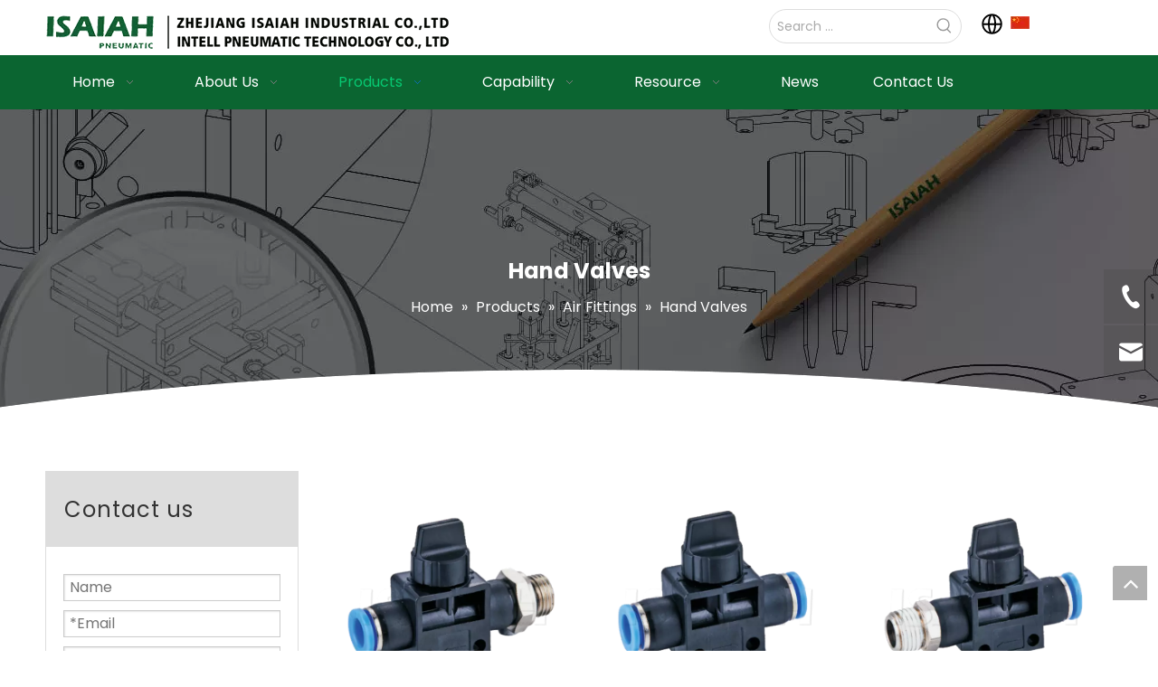

--- FILE ---
content_type: text/html;charset=utf-8
request_url: https://www.isaiahpc.com/Hand-Valves-pl3561011.html
body_size: 55340
content:
<!DOCTYPE html> <html lang="en" prefix="og: http://ogp.me/ns#" style="height: auto;"> <head> <link rel="preconnect" href="https://iprorwxhqkkrll5q-static.micyjz.com"/> <link rel="preconnect" href="https://rqrorwxhqkkrll5q-static.micyjz.com"/> <link rel="preconnect" href="https://jmrorwxhqkkrll5q-static.micyjz.com"/> <script>document.write=function(e){documentWrite(document.currentScript,e)};function documentWrite(documenturrentScript,e){var i=document.createElement("span");i.innerHTML=e;var o=i.querySelectorAll("script");if(o.length)o.forEach(function(t){if(t.src&&t.src!=""){var script=document.createElement("script");script.src=t.src;document.body.appendChild(script)}});document.body.appendChild(i)}
window.onloadHack=function(func){if(!!!func||typeof func!=="function")return;if(document.readyState==="complete")func();else if(window.addEventListener)window.addEventListener("load",func,false);else if(window.attachEvent)window.attachEvent("onload",func,false)};</script> <title>Hand Valves, Hand Valves Products, Hand Valves Manufacturers, Hand Valves Suppliers and Exporters - Ningbo Intell Pneumatic Technology Co., Ltd</title> <meta name="keywords" content="Hand Valves, Hand Valves Manufacturers, Hand Valves Suppliers, Hand Valves Exporters"/> <meta name="description" content="Hand Valves, find quality Hand Valves products,Hand Valves Manufacturers, Hand Valves Suppliers and Exporters at Ningbo Intell Pneumatic Technology Co., Ltd."/> <link data-type="dns-prefetch" data-domain="jmrorwxhqkkrll5q-static.micyjz.com" rel="dns-prefetch" href="//jmrorwxhqkkrll5q-static.micyjz.com"> <link data-type="dns-prefetch" data-domain="iprorwxhqkkrll5q-static.micyjz.com" rel="dns-prefetch" href="//iprorwxhqkkrll5q-static.micyjz.com"> <link data-type="dns-prefetch" data-domain="rqrorwxhqkkrll5q-static.micyjz.com" rel="dns-prefetch" href="//rqrorwxhqkkrll5q-static.micyjz.com"> <link rel="amphtml" href="https://www.isaiahpc.com/amp/Hand-Valves-pl3561011.html"/> <link rel="canonical" href="https://www.isaiahpc.com/Hand-Valves-pl3561011.html"/> <meta http-equiv="X-UA-Compatible" content="IE=edge"/> <meta name="renderer" content="webkit"/> <meta http-equiv="Content-Type" content="text/html; charset=utf-8"/> <meta name="viewport" content="width=device-width, initial-scale=1, user-scalable=no"/> <link rel="icon" href="//iprorwxhqkkrll5q-static.micyjz.com/cloud/lkBplKrollSRrjpiirlmio/favicon.ico"/> <link rel="preload" type="text/css" as="style" href="//iprorwxhqkkrll5q-static.micyjz.com/concat/goipKBcygcRyiSoqlnjnnnrqqnk/static/assets/widget/mobile_head/style08/style08.css,/static/assets/widget/mobile_head/css/headerStyles.css,/static/assets/widget/style/component/langBar/langBar.css,/static/assets/widget/style/component/follow/widget_setting_iconSize/iconSize24.css,/static/assets/style/bootstrap/cus.bootstrap.grid.system.css,/static/assets/style/fontAwesome/4.7.0/css/font-awesome.css,/static/assets/style/iconfont/iconfont.css,/static/assets/widget/script/plugins/gallery/colorbox/colorbox.css,/static/assets/style/bootstrap/cus.bootstrap.grid.system.split.css,/static/assets/widget/script/plugins/picture/animate.css,/static/assets/widget/style/component/pictureNew/widget_setting_description/picture.description.css,/static/assets/widget/style/component/pictureNew/public/public.css,/static/assets/widget/style/component/keywordProducts/keywordProducts.css,/static/assets/widget/style/component/graphic/graphic.css" onload="this.onload=null;this.rel='stylesheet'"/> <link rel="preload" type="text/css" as="style" href="//rqrorwxhqkkrll5q-static.micyjz.com/concat/qlirKB1gx6SRqinonlnjqnnrzk/static/assets/widget/script/plugins/tooltipster/css/tooltipster.css,/static/assets/widget/style/component/follow/public/public.css,/static/assets/widget/style/component/separator/separator.css,/static/assets/widget/style/component/onlineService/public/public.css,/static/assets/widget/style/component/onlineService/widget_setting_showStyle/float.css,/static/assets/widget/style/component/onlineService/widget_setting_showStyle/style11.css" onload="this.onload=null;this.rel='stylesheet'"/> <link rel="stylesheet" type="text/css" href="//iprorwxhqkkrll5q-static.micyjz.com/concat/goipKBcygcRyiSoqlnjnnnrqqnk/static/assets/widget/mobile_head/style08/style08.css,/static/assets/widget/mobile_head/css/headerStyles.css,/static/assets/widget/style/component/langBar/langBar.css,/static/assets/widget/style/component/follow/widget_setting_iconSize/iconSize24.css,/static/assets/style/bootstrap/cus.bootstrap.grid.system.css,/static/assets/style/fontAwesome/4.7.0/css/font-awesome.css,/static/assets/style/iconfont/iconfont.css,/static/assets/widget/script/plugins/gallery/colorbox/colorbox.css,/static/assets/style/bootstrap/cus.bootstrap.grid.system.split.css,/static/assets/widget/script/plugins/picture/animate.css,/static/assets/widget/style/component/pictureNew/widget_setting_description/picture.description.css,/static/assets/widget/style/component/pictureNew/public/public.css,/static/assets/widget/style/component/keywordProducts/keywordProducts.css,/static/assets/widget/style/component/graphic/graphic.css"/> <link rel="stylesheet" type="text/css" href="//rqrorwxhqkkrll5q-static.micyjz.com/concat/qlirKB1gx6SRqinonlnjqnnrzk/static/assets/widget/script/plugins/tooltipster/css/tooltipster.css,/static/assets/widget/style/component/follow/public/public.css,/static/assets/widget/style/component/separator/separator.css,/static/assets/widget/style/component/onlineService/public/public.css,/static/assets/widget/style/component/onlineService/widget_setting_showStyle/float.css,/static/assets/widget/style/component/onlineService/widget_setting_showStyle/style11.css"/> <link rel="preload" type="text/css" as="style" href="//rqrorwxhqkkrll5q-static.micyjz.com/concat/xkilKB852vRsiSoqnqnjmliqrkl/static/assets/widget/style/component/prodSearchNew/prodSearchNew.css,/static/assets/widget/style/component/prodsearch/prodsearch.css,/static/assets/widget/style/component/langBar/langBar.css,/static/assets/widget/script/plugins/smartmenu/css/navigation.css,/static/assets/widget/style/component/position/position.css,/static/assets/widget/style/component/form/form.css,/static/assets/widget/script/plugins/form/select2.css,/static/assets/widget/style/component/inquire/inquire.css,/static/assets/widget/script/plugins/air-datepicker/css/datepicker.css,/static/assets/widget/style/component/prodGroupCategory/prodGroupCategory.css,/static/assets/widget/style/component/articlecategory/slightsubmenu.css,/static/assets/widget/style/component/prodGroupCategory/proGroupCategoryFix.css,/static/assets/widget/style/component/prodlist/public/public.css,/static/assets/style/ldFont/iconfont.css" onload="this.onload=null;this.rel='stylesheet'"/> <link rel="preload" type="text/css" as="style" href="//jmrorwxhqkkrll5q-static.micyjz.com/concat/uqikKBx19fRhiSoqnqnjmliqrkl/static/assets/widget/style/component/prodlist/profixlist.css,/static/assets/widget/style/component/faqList/faqList.css,/static/assets/widget/style/component/shoppingcartStatus/shoppingcartStatus.css,/static/assets/widget/style/component/quicknavigation/quicknavigation.css" onload="this.onload=null;this.rel='stylesheet'"/> <link rel="stylesheet" type="text/css" href="//rqrorwxhqkkrll5q-static.micyjz.com/concat/xkilKB852vRsiSoqnqnjmliqrkl/static/assets/widget/style/component/prodSearchNew/prodSearchNew.css,/static/assets/widget/style/component/prodsearch/prodsearch.css,/static/assets/widget/style/component/langBar/langBar.css,/static/assets/widget/script/plugins/smartmenu/css/navigation.css,/static/assets/widget/style/component/position/position.css,/static/assets/widget/style/component/form/form.css,/static/assets/widget/script/plugins/form/select2.css,/static/assets/widget/style/component/inquire/inquire.css,/static/assets/widget/script/plugins/air-datepicker/css/datepicker.css,/static/assets/widget/style/component/prodGroupCategory/prodGroupCategory.css,/static/assets/widget/style/component/articlecategory/slightsubmenu.css,/static/assets/widget/style/component/prodGroupCategory/proGroupCategoryFix.css,/static/assets/widget/style/component/prodlist/public/public.css,/static/assets/style/ldFont/iconfont.css"/> <link rel="stylesheet" type="text/css" href="//jmrorwxhqkkrll5q-static.micyjz.com/concat/uqikKBx19fRhiSoqnqnjmliqrkl/static/assets/widget/style/component/prodlist/profixlist.css,/static/assets/widget/style/component/faqList/faqList.css,/static/assets/widget/style/component/shoppingcartStatus/shoppingcartStatus.css,/static/assets/widget/style/component/quicknavigation/quicknavigation.css"/> <style>@media(min-width:990px){[data-type="rows"][data-level="rows"]{display:flex}}</style> <style id="speed3DefaultStyle">@supports not(aspect-ratio:1/1){.prodlist-wrap li .prodlist-cell{position:relative;padding-top:100%;width:100%}.prodlist-lists-style-13 .prod_img_a_t13,.prodlist-lists-style-12 .prod_img_a_t12,.prodlist-lists-style-nophoto-11 .prod_img_a_t12{position:unset !important;min-height:unset !important}.prodlist-wrap li .prodlist-picbox img{position:absolute;width:100%;left:0;top:0}}.piclist360 .prodlist-pic4-3 li .prodlist-display{max-width:100%}@media(max-width:600px){.prodlist-fix-num li{width:50% !important}}</style> <template id="appdStylePlace"></template> <link href="//jmrorwxhqkkrll5q-static.micyjz.com/theme/nrjjKBollrRliSollrRlkSrqlkRljSqkRljSjrrljpiijkjnij/style/style.css" type="text/css" rel="preload" as="style" onload="this.onload=null;this.rel='stylesheet'" data-theme="true"/> <link href="//jmrorwxhqkkrll5q-static.micyjz.com/theme/nrjjKBollrRliSollrRlkSrqlkRljSqkRljSjrrljpiijkjnij/style/style.css" type="text/css" rel="stylesheet"/> <style guid="u_d286cabd527e443b92f2bab795bd0efd" emptyrender="true" placeholder="true" type="text/css"></style> <link href="//rqrorwxhqkkrll5q-static.micyjz.com/site-res/rlklKBollrRlkSrqlkRliSkppojiRliSkporilRljSjrinjjikjoroRkiSoqlopqokrkrrSRil.css?1765452557057" rel="preload" as="style" onload="this.onload=null;this.rel='stylesheet'" data-extstyle="true" type="text/css" data-extattr="20251223162603"/> <link href="//rqrorwxhqkkrll5q-static.micyjz.com/site-res/rlklKBollrRlkSrqlkRliSkppojiRliSkporilRljSjrinjjikjoroRkiSoqlopqokrkrrSRil.css?1765452557057" data-extattr="20251223162603" type="text/css" rel="stylesheet"/> <template data-js-type='style_respond' data-type='inlineStyle'></template> <template data-js-type='style_head' data-type='inlineStyle'><style guid='5234fa3f-4e34-4493-91fc-65f4c231b420' pm_pageStaticHack='' jumpName='head' pm_styles='head' type='text/css'>.sitewidget-langBar-20211106205531 .sitewidget-bd .front-icon-box.icon-style i{font-size:16px;color:#333 !important}.sitewidget-langBar-20211106205531 .sitewidget-bd .style21 #mNfLuUPKcwkO-lang-drop-arrow{color:#333 !important}.sitewidget-langBar-20211106205531 .sitewidget-bd .style21 .lang-menu .lang-item a{color:#333 !important}.sitewidget-langBar-20211106205531 .sitewidget-bd .icon-style-i{font-size:16px;color:#333 !important}.sitewidget-langBar-20211106205531 .sitewidget-bd .lang-bar.style18.lang-style .lang-dropdown .block-iconbaseline-down{color:#333 !important}.sitewidget-langBar-20211106205531 .sitewidget-bd .lang-bar.style18.lang-style .lang-dropdown .lang-selected{color:#333 !important}.sitewidget-langBar-20211106205531 .sitewidget-bd .lang-bar.style18.lang-style .lang-dropdown .lang-menu a{color:#333 !important}.sitewidget-langBar-20211106205531 .sitewidget-bd .lang-bar.style18.lang-style .lang-dropdown .lang-menu{border-color:#333 !important}.sitewidget-langBar-20211106205531 .sitewidget-bd .lang-bar.style21.lang-style .lang-dropdown .lang-menu .menu-close-btn i{background:#333 !important}.sitewidget-langBar-20211106205531 .sitewidget-bd .front-icon-box i{font-size:20px;color:#333 !important}.sitewidget-langBar-20211106205531 .sitewidget-bd .front-icon-box.icon-style i{font-size:20px;color:#333 !important}.sitewidget-langBar-20211106205531 .sitewidget-bd .front-icon-box i:hover{color:#333 !important}.sitewidget-langBar-20211106205531 .sitewidget-bd .lang-bar .lang-dropdown .lang-selected{display:flex;justify-content:flex-start;align-items:center}.sitewidget-langBar-20211106205531 .sitewidget-bd .lang-bar .lang-dropdown .lang-selected .front-icon-box{display:flex;align-items:center;justify-content:center}.sitewidget-form-20211107180226 #formsubmit{pointer-events:none}.sitewidget-form-20211107180226 #formsubmit.releaseClick{pointer-events:unset}.sitewidget-form-20211107180226 .form-horizontal input,.sitewidget-form-20211107180226 .form-horizontal span:not(.select2-selection--single),.sitewidget-form-20211107180226 .form-horizontal label,.sitewidget-form-20211107180226 .form-horizontal .form-builder button{height:20px !important;line-height:20px !important}.sitewidget-form-20211107180226 .uploadBtn{padding:4px 15px !important;height:20px !important;line-height:20px !important}.sitewidget-form-20211107180226 select,.sitewidget-form-20211107180226 input[type="text"],.sitewidget-form-20211107180226 input[type="password"],.sitewidget-form-20211107180226 input[type="datetime"],.sitewidget-form-20211107180226 input[type="datetime-local"],.sitewidget-form-20211107180226 input[type="date"],.sitewidget-form-20211107180226 input[type="month"],.sitewidget-form-20211107180226 input[type="time"],.sitewidget-form-20211107180226 input[type="week"],.sitewidget-form-20211107180226 input[type="number"],.sitewidget-form-20211107180226 input[type="email"],.sitewidget-form-20211107180226 input[type="url"],.sitewidget-form-20211107180226 input[type="search"],.sitewidget-form-20211107180226 input[type="tel"],.sitewidget-form-20211107180226 input[type="color"],.sitewidget-form-20211107180226 .uneditable-input{height:20px !important}.sitewidget-form-20211107180226.sitewidget-inquire .control-group .controls .select2-container .select2-selection--single .select2-selection__rendered{height:20px !important;line-height:20px !important}.sitewidget-form-20211107180226 textarea.cus-message-input{min-height:20px !important}.sitewidget-form-20211107180226 .add-on,.sitewidget-form-20211107180226 .add-on{height:20px !important;line-height:20px !important}.sitewidget-form-20211107180226 .input-valid-bg{background:#ffece8 !important;outline:0}.sitewidget-form-20211107180226 .input-valid-bg:focus{background:#fff !important;border:1px solid #f53f3f !important}.sitewidget-form-20211107180226 #formsubmit{border:0 solid #2e6da4;border-radius:4px;background:#0b6531;color:#fff;font-size:14px;width:110px;height:34px}.sitewidget-form-20211107180226 #formsubmit:hover{border:0 solid #204d74;border-radius:4px;background:#07c972;color:#fff;font-size:14px}.sitewidget-form-20211107180226 #formreset{width:110px;font-size:14px;height:34px}.sitewidget-form-20211107180226 #formreset:hover{font-size:14px}.sitewidget-form-20211107180226 .submitGroup .controls{text-align:left}.sitewidget-form-20211107180226 .multiple-parent input[type='checkbox']+label:before{content:"";display:inline-block;width:12px;height:12px;border:1px solid #888;border-radius:3px;margin-right:6px;margin-left:6px;transition-duration:.2s}.sitewidget-form-20211107180226 .multiple-parent input[type='checkbox']:checked+label:before{width:50%;border-color:#888;border-left-color:transparent;border-top-color:transparent;-webkit-transform:rotate(45deg) translate(1px,-4px);transform:rotate(45deg) translate(1px,-4px);margin-right:12px;width:6px}.sitewidget-form-20211107180226 .multiple-parent input[type="checkbox"]{display:none}.sitewidget-form-20211107180226 .multiple-parent{display:none;width:100%}.sitewidget-form-20211107180226 .multiple-parent ul{list-style:none;width:100%;text-align:left;border-radius:4px;padding:10px 5px;box-sizing:border-box;height:auto;overflow-x:hidden;overflow-y:scroll;box-shadow:0 4px 5px 0 rgb(0 0 0 / 14%),0 1px 10px 0 rgb(0 0 0 / 12%),0 2px 4px -1px rgb(0 0 0 / 30%);background-color:#fff;margin:2px 0 0 0;border:1px solid #ccc;box-shadow:1px 1px 2px rgb(0 0 0 / 10%) inset}.sitewidget-form-20211107180226 .multiple-parent ul::-webkit-scrollbar{width:2px;height:4px}.sitewidget-form-20211107180226 .multiple-parent ul::-webkit-scrollbar-thumb{border-radius:5px;-webkit-box-shadow:inset 0 0 5px rgba(0,0,0,0.2);background:#4e9e97}.sitewidget-form-20211107180226 .multiple-parent ul::-webkit-scrollbar-track{-webkit-box-shadow:inset 0 0 5px rgba(0,0,0,0.2);border-radius:0;background:rgba(202,202,202,0.23)}.sitewidget-form-20211107180226 .multiple-select{width:100%;height:auto;min-height:40px;line-height:40px;border-radius:4px;padding-right:10px;padding-left:10px;box-sizing:border-box;overflow:hidden;background-size:auto 80%;border:1px solid #ccc;box-shadow:1px 1px 2px rgb(0 0 0 / 10%) inset;background-color:#fff;position:relative}.sitewidget-form-20211107180226 .multiple-select:after{content:'';position:absolute;top:50%;right:6px;width:0;height:0;border:8px solid transparent;border-top-color:#888;transform:translateY(calc(-50% + 4px));cursor:pointer}.sitewidget-form-20211107180226 .multiple-select span{line-height:28px;color:#666}.sitewidget-form-20211107180226 .multiple-parent label{color:#333;display:inline-flex;align-items:center;height:30px;line-height:22px;padding:0}.sitewidget-form-20211107180226 .select-content{display:inline-block;border-radius:4px;line-height:23px;margin:2px 2px 0 2px;padding:0 3px;border:1px solid #888;height:auto}.sitewidget-form-20211107180226 .select-delete{cursor:pointer}.sitewidget-form-20211107180226 select[multiple]{display:none}.sitewidget-prodCategory-20211107181725.category-default-simple .sitewidget-bd>ul>li>a{font-size:16px;line-height:36px;color:#333}.sitewidget-prodCategory-20211107181725.category-default-simple .sitewidget-bd>ul>li>span{top:6px}.sitewidget-prodCategory-20211107181725.category-default-gray .sitewidget-bd>ul>li>span{right:16px}.sitewidget-prodCategory-20211107181725.category-default-simple .sitewidget-bd>ul>li>a:hover{color:#0b6531}.sitewidget-prodCategory-20211107181725.category-default-simple i.list-mid-dot{top:15px;background:#333}.sitewidget-prodCategory-20211107181725.category-default-simple .sitewidget-bd>ul>li>a:hover+i.list-mid-dot{background:#0b6531}.sitewidget-prodCategory-20211107181725.category-default-simple .sitewidget-bd li.on>a{color:#0b6531 !important}.sitewidget-prodCategory-20211107181725.category-default-simple .sitewidget-bd>ul>li.on>a+i.list-mid-dot{background:#0b6531}.sitewidget-prodListNew-20150126190609 .sitewidget-ft .paging>li.active>span{background-color:#0b6531;border:1px solid #0b6531}.sitewidget-prodListNew-20150126190609 .sitewidget-ft .paging>li>a:hover{color:#0b6531;border:1px solid #0b6531}.sitewidget-prodListNew-20150126190609 .prodlist-parameter-wrap .prodlist-parameter-inner{padding:10px 0 5px 0}.sitewidget-prodListNew-20150126190609 .prodlist-wrap .prodlist-pro-name{height:40px !important;line-height:20px !important}.sitewidget-prodListNew-20150126190609 .keyword_box .keyword_list a{color:#8a8a8a !important;border-color:#8a8a8a !important}.sitewidget-prodListNew-20150126190609 .keyword_box .keyword_list a:hover{color:#8a8a8a !important;border-color:#8a8a8a !important}</style></template> <template data-js-type='style_respond' data-type='inlineStyle'></template> <template data-js-type='style_head' data-type='inlineStyle'></template> <script data-ignoreminify="true">
	function loadInlineStyle(){
		var allInlineStyle = document.querySelectorAll("template[data-type='inlineStyle']");
		var length = document.querySelectorAll("template[data-type='inlineStyle']").length;
		for(var i = 0;i < length;i++){
			var style = allInlineStyle[i].innerHTML;
			allInlineStyle[i].outerHTML = style;
		}
	}
loadInlineStyle();

  </script> <link rel="preload" as="style" onload="this.onload=null;this.rel=&quot;stylesheet&quot;" href="https://fonts.googleapis.com/css?family=Poppins:400,700&amp;display=swap" data-type="1" type="text/css" media="all"/> <script type="text/javascript" data-src="//iprorwxhqkkrll5q-static.micyjz.com/static/t-niBmBKqKgwsxzo7r/assets/script/jquery-1.11.0.concat.js"></script> <script type="text/javascript" data-src="//ld-analytics.micyjz.com/lninKBrqlkRlrSSRRQRiiSmpjqkr/ltm-web.js?v=1766478363000"></script> <script type="text/x-delay-ids" data-type="delayIds" data-device="pc" data-xtype="0" data-delayids="[150507754,331171422,149667224,149667234,149976554,149667264,149667254,150513944,149666714,149668504,179983004,149668514,150514324,150595494,149667374,150064634,149668964,150121154,150132834,149667354,149668954,150119584,149667384,150120294,150126504,150119784,150119624,149668944,150127694,150119694]"></script> <script>(function(w,d,s,l,i){setTimeout(function(){w[l]=w[l]||[];w[l].push({"gtm.start":(new Date).getTime(),event:"gtm.js"});var f=d.getElementsByTagName(s)[0],j=d.createElement(s),dl=l!="dataLayer"?"\x26l\x3d"+l:"";j.async=true;j.src="https://www.googletagmanager.com/gtm.js?id\x3d"+i+dl;f.parentNode.insertBefore(j,f)},1E4)})(window,document,"script","dataLayer","GTM-PRBWHXD");</script> <script guid="225cc03f-141b-4167-9fd2-d3ea14d9ad19" pm_pagestatichack="true" jumpname="head" pm_scripts="head" type="text/javascript">try{(function(window,undefined){var phoenixSite=window.phoenixSite||(window.phoenixSite={});phoenixSite.lanEdition="EN_US";var page=phoenixSite.page||(phoenixSite.page={});page.cdnUrl="//rqrorwxhqkkrll5q-static.micyjz.com";page.siteUrl="https://www.isaiahpc.com";page.lanEdition=phoenixSite.lanEdition;page._menu_prefix="";page._menu_trans_flag="";page._captcha_domain_prefix="captcha.c";page._pId="nPApLdiQngCO";phoenixSite._sViewMode="true";phoenixSite._templateSupport="false";phoenixSite._singlePublish=
"false"})(this)}catch(e){try{console&&console.log&&console.log(e)}catch(e){}};</script> <script async="" src="https://www.googletagmanager.com/gtag/js?id=G-P0JB7HTN8Z"></script> <script>window.dataLayer=window.dataLayer||[];function gtag(){dataLayer.push(arguments)}gtag("js",new Date);gtag("config","G-P0JB7HTN8Z");</script> <meta name="google-site-verification" content="URObrmy98fEddPWEmN1ZFrhLp1eLjNfJonE35W8Ct9g"/> <script id="u_af5c000cbea648e1bb09dc154e8f8581" guid="u_af5c000cbea648e1bb09dc154e8f8581" pm_script="init_top" type="text/javascript">try{(function(window,undefined){var datalazyloadDefaultOptions=window.datalazyloadDefaultOptions||(window.datalazyloadDefaultOptions={});datalazyloadDefaultOptions["version"]="3.0.0";datalazyloadDefaultOptions["isMobileViewer"]="false";datalazyloadDefaultOptions["hasCLSOptimizeAuth"]="false";datalazyloadDefaultOptions["_version"]="3.0.0";datalazyloadDefaultOptions["isPcOptViewer"]="false"})(this);(function(window,undefined){window.__ph_optSet__='{"loadImgType":"0","isOpenFlagUA":true,"v30NewMode":"1","docReqType":"0","docDecrease":"1","docCallback":"1","idsVer":"1"}'})(this)}catch(e){try{console&&
console.log&&console.log(e)}catch(e){}};</script> <link rel="stylesheet" type="text/css" href="//jmrorwxhqkkrll5q-static.micyjz.com/optimization/nPApLdiQngCO/0/directoryTranslateLangBar.css?_=1767682939316"/> <script id="u_dc40d3b30ad343b0a0d62c6df9eda0c7" guid="u_dc40d3b30ad343b0a0d62c6df9eda0c7" type="text/javascript">try{var thisUrl=location.host;var referUrl=document.referrer;if(referUrl.indexOf(thisUrl)==-1)localStorage.setItem("landedPage",document.URL)}catch(e){try{console&&console.log&&console.log(e)}catch(e){}};</script> <link rel="alternate" hreflang="en" href="https://www.isaiahpc.com/Hand-Valves-pl3561011.html"/> <link rel="alternate" hreflang="ar" href="https://www.isaiahpc.com/ar/Hand-Valves-pl3561011.html"/> <link rel="alternate" hreflang="fr" href="https://www.isaiahpc.com/fr/Hand-Valves-pl3561011.html"/> <link rel="alternate" hreflang="ru" href="https://www.isaiahpc.com/ru/Hand-Valves-pl3561011.html"/> <link rel="alternate" hreflang="es" href="https://www.isaiahpc.com/es/Hand-Valves-pl3561011.html"/> <link rel="alternate" hreflang="pt" href="https://www.isaiahpc.com/pt/Hand-Valves-pl3561011.html"/> <link rel="alternate" hreflang="de" href="https://www.isaiahpc.com/de/Hand-Valves-pl3561011.html"/> <link rel="alternate" hreflang="it" href="https://www.isaiahpc.com/it/Hand-Valves-pl3561011.html"/> <link rel="alternate" hreflang="ja" href="https://www.isaiahpc.com/ja/Hand-Valves-pl3561011.html"/> <link rel="alternate" hreflang="ko" href="https://www.isaiahpc.com/ko/Hand-Valves-pl3561011.html"/> <link rel="alternate" hreflang="nl" href="https://www.isaiahpc.com/nl/Hand-Valves-pl3561011.html"/> <link rel="alternate" hreflang="vi" href="https://www.isaiahpc.com/vi/Hand-Valves-pl3561011.html"/> <link rel="alternate" hreflang="th" href="https://www.isaiahpc.com/th/Hand-Valves-pl3561011.html"/> <link rel="alternate" hreflang="pl" href="https://www.isaiahpc.com/pl/Hand-Valves-pl3561011.html"/> <link rel="alternate" hreflang="tr" href="https://www.isaiahpc.com/tr/Hand-Valves-pl3561011.html"/> <link rel="alternate" hreflang="am" href="https://www.isaiahpc.com/am/Hand-Valves-pl3561011.html"/> <link rel="alternate" hreflang="lo" href="https://www.isaiahpc.com/lo/Hand-Valves-pl3561011.html"/> <link rel="alternate" hreflang="km" href="https://www.isaiahpc.com/km/Hand-Valves-pl3561011.html"/> <link rel="alternate" hreflang="ms" href="https://www.isaiahpc.com/ms/Hand-Valves-pl3561011.html"/> <link rel="alternate" hreflang="my" href="https://www.isaiahpc.com/my/Hand-Valves-pl3561011.html"/> <link rel="alternate" hreflang="ta" href="https://www.isaiahpc.com/ta/Hand-Valves-pl3561011.html"/> <link rel="alternate" hreflang="fil" href="https://www.isaiahpc.com/fil/Hand-Valves-pl3561011.html"/> <link rel="alternate" hreflang="id" href="https://www.isaiahpc.com/id/Hand-Valves-pl3561011.html"/> <link rel="alternate" hreflang="hu" href="https://www.isaiahpc.com/hu/Hand-Valves-pl3561011.html"/> <link rel="alternate" hreflang="ro" href="https://www.isaiahpc.com/ro/Hand-Valves-pl3561011.html"/> <link rel="alternate" hreflang="cs" href="https://www.isaiahpc.com/cs/Hand-Valves-pl3561011.html"/> <link rel="alternate" hreflang="mn" href="https://www.isaiahpc.com/mn/Hand-Valves-pl3561011.html"/> <link rel="alternate" hreflang="kk" href="https://www.isaiahpc.com/kk/Hand-Valves-pl3561011.html"/> <link rel="alternate" hreflang="sr" href="https://www.isaiahpc.com/sr/Hand-Valves-pl3561011.html"/> <link rel="alternate" hreflang="hi" href="https://www.isaiahpc.com/hi/Hand-Valves-pl3561011.html"/> <link rel="alternate" hreflang="fa" href="https://www.isaiahpc.com/fa/Hand-Valves-pl3561011.html"/> <link rel="alternate" hreflang="sw" href="https://www.isaiahpc.com/sw/Hand-Valves-pl3561011.html"/> <link rel="alternate" hreflang="sk" href="https://www.isaiahpc.com/sk/Hand-Valves-pl3561011.html"/> <link rel="alternate" hreflang="sl" href="https://www.isaiahpc.com/sl/Hand-Valves-pl3561011.html"/> <link rel="alternate" hreflang="no" href="https://www.isaiahpc.com/no/Hand-Valves-pl3561011.html"/> <link rel="alternate" hreflang="sv" href="https://www.isaiahpc.com/sv/Hand-Valves-pl3561011.html"/> <link rel="alternate" hreflang="uk" href="https://www.isaiahpc.com/uk/Hand-Valves-pl3561011.html"/> <link rel="alternate" hreflang="el" href="https://www.isaiahpc.com/el/Hand-Valves-pl3561011.html"/> <link rel="alternate" hreflang="fi" href="https://www.isaiahpc.com/fi/Hand-Valves-pl3561011.html"/> <link rel="alternate" hreflang="hy" href="https://www.isaiahpc.com/hy/Hand-Valves-pl3561011.html"/> <link rel="alternate" hreflang="he" href="https://www.isaiahpc.com/he/Hand-Valves-pl3561011.html"/> <link rel="alternate" hreflang="la" href="https://www.isaiahpc.com/la/Hand-Valves-pl3561011.html"/> <link rel="alternate" hreflang="da" href="https://www.isaiahpc.com/da/Hand-Valves-pl3561011.html"/> <link rel="alternate" hreflang="ur" href="https://www.isaiahpc.com/ur/Hand-Valves-pl3561011.html"/> <link rel="alternate" hreflang="sq" href="https://www.isaiahpc.com/sq/Hand-Valves-pl3561011.html"/> <link rel="alternate" hreflang="bn" href="https://www.isaiahpc.com/bn/Hand-Valves-pl3561011.html"/> <link rel="alternate" hreflang="hr" href="https://www.isaiahpc.com/hr/Hand-Valves-pl3561011.html"/> <link rel="alternate" hreflang="af" href="https://www.isaiahpc.com/af/Hand-Valves-pl3561011.html"/> <link rel="alternate" hreflang="ga" href="https://www.isaiahpc.com/ga/Hand-Valves-pl3561011.html"/> <link rel="alternate" hreflang="et" href="https://www.isaiahpc.com/et/Hand-Valves-pl3561011.html"/> <link rel="alternate" hreflang="mi" href="https://www.isaiahpc.com/mi/Hand-Valves-pl3561011.html"/> <link rel="alternate" hreflang="x-default" href="https://www.isaiahpc.com/Hand-Valves-pl3561011.html"/> </head> <body class=" frontend-body-canvas "> <template data-js-type="globalBody" data-type="code_template"> <noscript> <iframe src="https://www.googletagmanager.com/ns.html?id=GTM-PRBWHXD" height="0" width="0" style="display:none;visibility:hidden"></iframe> </noscript> <script>(function(){var j=document.createElement("script");var s=document.getElementsByTagName("script")[0];j.async=true;j.charset="UTF-8";j.src="https://qingk.leadsmee.com/PfUoKeAyOeEa/js/widget-2.3.js";s.parentNode.insertBefore(j,s)})();</script> </template> <div id="backstage-headArea" headflag="1" class="hideForMobile"> <div class="outerContainer" data-mobilebg="true" id="outerContainer_1574070252960" data-type="outerContainer" data-level="rows"> <div class="container" data-type="container" data-level="rows" cnttype="backstage-container-mark" data-module-radio="2" data-module-width="1440" data-module-set="true"> <style id="outerContainer_1574070252960_moduleStyle">@media(min-width:1200px){#outerContainer_1574070252960 div[data-type="container"]{max-width:1440px;padding-left:40px;padding-right:40px;box-sizing:border-box}}</style> <div class="row" data-type="rows" data-level="rows" data-attr-xs="null" data-attr-sm="null"> <div class="col-md-8" id="column_1574070233669" data-type="columns" data-level="columns"> <div id="location_1574070233672" data-type="locations" data-level="rows"> <div class="backstage-stwidgets-settingwrap" id="component_vWfqOJQlRrPj" data-scope="0" data-settingid="vWfqOJQlRrPj" data-relationcommonid="nPApLdiQngCO" data-classattr="sitewidget-placeHolder-20191119095311"> <div class="sitewidget-placeholder sitewidget-placeHolder-20191119095311"> <div class="sitewidget-bd"> <div class="resizee" style="height:10px"></div> </div> </div> <script type="text/x-delay-script" data-id="vWfqOJQlRrPj" data-jslazyloadtype="1" data-alias="placeHolder" data-jslazyload="true" data-type="component" data-jsdepand="" data-jsthreshold="" data-cssdepand="" data-cssthreshold="">(function(window,$,undefined){})(window,$);</script> </div> <div class="backstage-stwidgets-settingwrap" scope="0" settingid="qAKVtJlvRCrZ" id="component_qAKVtJlvRCrZ" relationcommonid="nPApLdiQngCO" classattr="sitewidget-logo-20191118174412"> <div class="sitewidget-pictureNew sitewidget-logo sitewidget-logo-20191118174412"> <div class="sitewidget-bd"> <script type="application/ld+json">{"@context":"https://schema.org","@type":"Organization","url":"//iprorwxhqkkrll5q-static.micyjz.com","logo":"//iprorwxhqkkrll5q-static.micyjz.com/cloud/lnBplKrollSRrjkjimjpio/shuangpailogo450.png"}
           </script> <div class="picture-resize-wrap " style="position: relative; width: 100%; text-align: left; "> <span class="picture-wrap pic-style-default 666 " data-ee="" id="picture-wrap-qAKVtJlvRCrZ" style="display: inline-block; position: relative;max-width: 100%;"> <a class="imgBox mobile-imgBox" style="display: inline-block; position: relative;max-width: 100%;" href="/index.html"> <img class="img-default-bgc" data-src="//iprorwxhqkkrll5q-static.micyjz.com/cloud/lnBplKrollSRrjkjimjpio/shuangpailogo450.png" src="//iprorwxhqkkrll5q-static.micyjz.com/cloud/lnBplKrollSRrjkjimjpio/shuangpailogo450.png" alt="Pneumatic Fitting and Pipe Fitting manufacturer ISAIAH logo" title="Pneumatic Fitting and Pipe Fitting manufacturer ISAIAH logo" phoenixlazyload="true"/> </a> </span> </div> </div> </div> </div> <script type="text/x-delay-script" data-id="qAKVtJlvRCrZ" data-jslazyloadtype="1" data-alias="logo" data-jslazyload="true" data-type="component" data-jsdepand="[&quot;//rqrorwxhqkkrll5q-static.micyjz.com/static/t-lkBpBKkKlplwsz7r/assets/widget/script/plugins/jquery.lazyload.js&quot;,&quot;//jmrorwxhqkkrll5q-static.micyjz.com/static/t-ilBoBKrKlwrolo7m/assets/widget/script/compsettings/comp.logo.settings.js&quot;]" data-jsthreshold="5" data-cssdepand="" data-cssthreshold="5">(function(window,$,undefined){try{(function(window,$,undefined){var respSetting={},temp;$(function(){$("#picture-wrap-qAKVtJlvRCrZ").on("webkitAnimationEnd webkitTransitionEnd mozAnimationEnd MSAnimationEnd oanimationend animationend",function(){var rmClass="animated bounce zoomIn pulse rotateIn swing fadeIn bounceInDown bounceInLeft bounceInRight bounceInUp fadeInDownBig fadeInLeftBig fadeInRightBig fadeInUpBig zoomInDown zoomInLeft zoomInRight zoomInUp";$(this).removeClass(rmClass)});var version=
$.trim("20200313131553");if(!!!version)version=undefined;if(phoenixSite.phoenixCompSettings&&typeof phoenixSite.phoenixCompSettings.logo!=="undefined"&&phoenixSite.phoenixCompSettings.logo.version==version&&typeof phoenixSite.phoenixCompSettings.logo.logoLoadEffect=="function"){phoenixSite.phoenixCompSettings.logo.logoLoadEffect("qAKVtJlvRCrZ",".sitewidget-logo-20191118174412","","",respSetting);if(!!phoenixSite.phoenixCompSettings.logo.version&&phoenixSite.phoenixCompSettings.logo.version!="1.0.0")loadAnimationCss();
return}var resourceUrl="//iprorwxhqkkrll5q-static.micyjz.com/static/assets/widget/script/compsettings/comp.logo.settings.js?_\x3d1765452557057";if(phoenixSite&&phoenixSite.page){var cdnUrl=phoenixSite.page.cdnUrl;if(cdnUrl&&cdnUrl!="")resourceUrl=cdnUrl+"/static/assets/widget/script/compsettings/comp.logo.settings.js?_\x3d1765452557057"}var callback=function(){phoenixSite.phoenixCompSettings.logo.logoLoadEffect("qAKVtJlvRCrZ",".sitewidget-logo-20191118174412","","",respSetting);if(!!phoenixSite.phoenixCompSettings.logo.version&&
phoenixSite.phoenixCompSettings.logo.version!="1.0.0")loadAnimationCss()};if(phoenixSite.cachedScript)phoenixSite.cachedScript(resourceUrl,callback());else $.getScript(resourceUrl,callback())});function loadAnimationCss(){var link=document.createElement("link");link.rel="stylesheet";link.type="text/css";link.href="//rqrorwxhqkkrll5q-static.micyjz.com/static/assets/widget/script/plugins/picture/animate.css?1765452557057";var head=document.getElementsByTagName("head")[0];head.appendChild(link)}try{loadTemplateImg("sitewidget-logo-20191118174412")}catch(e){try{console&&
(console.log&&console.log(e))}catch(e){}}})(window,jQuery)}catch(e){try{console&&console.log&&console.log(e)}catch(e){}}})(window,$);</script> </div> </div> <div class="col-md-4" id="column_1574127174283" data-type="columns" data-level="columns"> <div id="location_1574127174284" data-type="locations" data-level="rows"> <div class="backstage-stwidgets-settingwrap" id="component_vBfqEobGRCvZ" data-scope="0" data-settingid="vBfqEobGRCvZ" data-relationcommonid="nPApLdiQngCO" data-classattr="sitewidget-placeHolder-20191119095323"> <div class="sitewidget-placeholder sitewidget-placeHolder-20191119095323"> <div class="sitewidget-bd"> <div class="resizee" style="height:10px"></div> </div> </div> <script type="text/x-delay-script" data-id="vBfqEobGRCvZ" data-jslazyloadtype="1" data-alias="placeHolder" data-jslazyload="true" data-type="component" data-jsdepand="" data-jsthreshold="" data-cssdepand="" data-cssthreshold="">(function(window,$,undefined){})(window,$);</script> </div> </div> <div class="row" data-type="rows" data-level="rows"> <div class="col-md-7" id="column_1636203493976" data-type="columns" data-level="columns"> <div id="location_1636203493979" data-type="locations" data-level="rows"> <div class="backstage-stwidgets-settingwrap " scope="0" settingid="GGpLEoTRbukj" id="component_GGpLEoTRbukj" relationcommonid="nPApLdiQngCO" classattr="sitewidget-prodSearchNew-20211103174132"> <div class="sitewidget-searchNew sitewidget-prodSearchNew sitewidget-prodSearchNew-20211103174132 prodWrap"> <style type="text/css">.sitewidget-searchNew .search-box-wrap input[type="text"],.sitewidget-searchNew .search-box-wrap button{box-sizing:border-box;border:0;display:block;background:0;padding:0;margin:0}.sitewidget-searchNew .insideLeft-search-box .search-box .search-fix-wrap .flex-wrap{display:flex;width:100%}.sitewidget-searchNew .insideLeft-search-box .search-box .search-fix-wrap input[type="text"]{width:100%}.sitewidget-searchNew .insideLeft-search-box .search-box .search-fix-wrap .flex-wrap .input{flex:1}.sitewidget-searchNew .insideLeft-search-box .search-box .search-fix-wrap{position:relative}.sitewidget-searchNew .insideLeft-search-box .search-box .search-fix-wrap .search-svg{position:absolute;top:0;left:0;display:flex;justify-content:center;align-items:center}.prodDiv.margin20{margin-top:20px}.sitewidget-prodSearchNew-20211103174132 .outline-search-box .search-box form{border:1px solid #ddd;border-radius:50px;background-color:transparent}.sitewidget-prodSearchNew-20211103174132 .outline-search-box .search-box .search-fix-wrap .inner-container{position:relative;height:unset;overflow:unset}.sitewidget-prodSearchNew-20211103174132 .outline-search-box .search-box .search-fix-wrap{margin-right:36px}.sitewidget-prodSearchNew-20211103174132 .outline-search-box .search-box .search-fix-wrap input[type="text"]{height:36px;line-height:36px;font-size:14px;color:#333}.sitewidget-prodSearchNew-20211103174132 .outline-search-box .search-box .search-fix-wrap input[type="text"]::-webkit-input-placeholder{color:#aaa}.sitewidget-prodSearchNew-20211103174132 .outline-search-box .search-box .search-fix-wrap input[type="text"]::-moz-placeholder{color:#aaa}.sitewidget-prodSearchNew-20211103174132 .outline-search-box .search-box .search-fix-wrap input[type="text"]::-ms-input-placeholder{color:#aaa}.sitewidget-prodSearchNew-20211103174132 .outline-search-box .search-box .search-fix-wrap button{width:36px;height:36px}.sitewidget-prodSearchNew-20211103174132 .outline-search-box .search-box .search-fix-wrap button .icon-svg{width:20px;height:20px;fill:#999}@media(min-width:900px){.sitewidget-prodSearchNew-20211103174132 .positionLeft .search-keywords{line-height:36px}.sitewidget-prodSearchNew-20211103174132 .positionRight .search-keywords{line-height:36px}}.sitewidget-prodSearchNew-20211103174132 .positionDrop .search-keywords{border:1px solid #999;border-top:0}.sitewidget-prodSearchNew-20211103174132 .positionDrop q{margin-left:10px}</style> <div class="sitewidget-bd"> <div class="search-box-wrap outline-search-box "> <div class="search-box "> <form action="/phoenix/admin/prod/search" onsubmit="return checkSubmit(this)" method="get" novalidate=""> <div class="search-fix-wrap 5" style="display: flex;"> <div class="inner-container unshow-flag" style="display: none;"> <span class="inner-text unshow-flag"></span> <span class="">&nbsp;:</span> </div> <input type="text" name="searchValue" value="" placeholder="Search ..." autocomplete="off" aria-label="Search ..."/> <input type="hidden" name="menuPrefix" value=""/> <input type="hidden" name="searchProdStyle" value=""/> <input type="hidden" name="searchComponentSettingId" value="GGpLEoTRbukj"/> <button class="search-btn" type="submit" aria-label="Hot Keywords:"> <svg xmlns="http://www.w3.org/2000/svg" xmlns:xlink="http://www.w3.org/1999/xlink" t="1660616305377" class="icon icon-svg shape-search" viewbox="0 0 1024 1024" version="1.1" p-id="26257" width="20" height="20"> <defs> <style type="text/css">@font-face{font-family:feedback-iconfont;src:url("//at.alicdn.com/t/font_1031158_u69w8yhxdu.woff2?t=1630033759944") format("woff2"),url("//at.alicdn.com/t/font_1031158_u69w8yhxdu.woff?t=1630033759944") format("woff"),url("//at.alicdn.com/t/font_1031158_u69w8yhxdu.ttf?t=1630033759944") format("truetype")}</style> </defs> <path d="M147.9168 475.5968a291.2768 291.2768 0 1 1 582.5024 0 291.2768 291.2768 0 0 1-582.5024 0z m718.848 412.416l-162.9696-162.8672a362.3424 362.3424 0 0 0 99.4816-249.5488A364.0832 364.0832 0 1 0 439.1936 839.68a361.8304 361.8304 0 0 0 209.5104-66.6624l166.5024 166.5024a36.4544 36.4544 0 0 0 51.5072-51.5072" p-id="26258"/> </svg> </button> </div> </form> </div> </div> <script id="prodSearch" type="application/ld+json">
            {
                "@context": "http://schema.org",
                "@type": "WebSite",
                "name" : "Ningbo Intell Pneumatic Technology Co., Ltd",
                "url": "https://www.isaiahpc.com:80",
                "potentialAction": {
                    "@type": "SearchAction",
                    "target": "http://www.isaiahpc.com/phoenix/admin/prod/search?searchValue={search_term_string!''}",
                    "query-input": "required name=search_term_string"
                }
            }
        
             </script> <div class="prodDiv "> <input type="hidden" id="prodCheckList" name="prodCheckList" value="none"/> <input type="hidden" id="prodCheckIdList" name="prodCheckIdList" value=""/> <i class="triangle"></i> <ul class="prodUl unshow-flag" id="prodULs"> <li search="rangeAll" class="prodUlLi fontColorS0 fontColorS1hover unshow-flag" id="rangeAll" style="display: none">All</li> <li search="name" class="prodUlLi fontColorS0 fontColorS1hover unshow-flag" id="name" style="display: none">Product Name</li> <li search="keyword" class="prodUlLi fontColorS0 fontColorS1hover unshow-flag" id="keyword" style="display: none">Product Keyword</li> <li search="model" class="prodUlLi fontColorS0 fontColorS1hover unshow-flag" id="model" style="display: none">Product Model</li> <li search="summary" class="prodUlLi fontColorS0 fontColorS1hover unshow-flag" id="summary" style="display: none">Product Summary</li> <li search="desc" class="prodUlLi fontColorS0 fontColorS1hover unshow-flag" id="desc" style="display: none">Product Description</li> <li search="" class="prodUlLi fontColorS0 fontColorS1hover unshow-flag" id="all" style="display: none">Multi Field Search</li> <input type="hidden" value="0" id="funcProdPrivatePropertiesLi"/> </ul> </div> <div class="prodDivrecomend 2"> <ul class="prodUl"> </ul> </div> <svg xmlns="http://www.w3.org/2000/svg" width="0" height="0" class="hide"> <symbol id="icon-search" viewbox="0 0 1024 1024"> <path class="path1" d="M426.667 42.667q78 0 149.167 30.5t122.5 81.833 81.833 122.5 30.5 149.167q0 67-21.833 128.333t-62.167 111.333l242.333 242q12.333 12.333 12.333 30.333 0 18.333-12.167 30.5t-30.5 12.167q-18 0-30.333-12.333l-242-242.333q-50 40.333-111.333 62.167t-128.333 21.833q-78 0-149.167-30.5t-122.5-81.833-81.833-122.5-30.5-149.167 30.5-149.167 81.833-122.5 122.5-81.833 149.167-30.5zM426.667 128q-60.667 0-116 23.667t-95.333 63.667-63.667 95.333-23.667 116 23.667 116 63.667 95.333 95.333 63.667 116 23.667 116-23.667 95.333-63.667 63.667-95.333 23.667-116-23.667-116-63.667-95.333-95.333-63.667-116-23.667z"></path> </symbol> </svg> </div> </div> <template data-type="js_template" data-settingid="GGpLEoTRbukj"> <script id="u_219421658e674461ae5d62ced697b924" guid="u_219421658e674461ae5d62ced697b924" type="text/javascript">try{function isAliyunSignedUrl(u){return/^https?:\/\/.+\?.*(OSSAccessKeyId|Signature|x-oss-security-token)=/i.test(u)}function escapeHTML(html){return html.replace(/&/g,"\x26amp;").replace(/</g,"\x26lt;").replace(/>/g,"\x26gt;").replace(/"/g,"\x26quot;")}function checkSubmit(form){var $input=$(form).find('input[name\x3d"searchValue"]');var v=$input.val();if(!v){alert("Please enterKeywords");return false}if(isAliyunSignedUrl(v)){var imgUrlJson={bucket:$input.attr("data-bucket"),key:$input.attr("data-key")};
$input.val(JSON.stringify(imgUrlJson));return true}$input.val(escapeHTML(v));return true}}catch(e){try{console&&console.log&&console.log(e)}catch(e){}};</script> </template> </div> <script type="text/x-delay-script" data-id="GGpLEoTRbukj" data-jslazyloadtype="1" data-alias="prodSearchNew" data-jslazyload="true" data-type="component" data-jsdepand="" data-jsthreshold="5" data-cssdepand="" data-cssthreshold="5">(function(window,$,undefined){try{function setInputPadding(){console.log("diyici");var indent=$(".sitewidget-prodSearchNew-20211103174132 .search-fix-wrap .inner-container").innerWidth();if("outline-search-box"=="slideLeft-search-box")if($(".sitewidget-prodSearchNew-20211103174132 .search-fix-wrap input[name\x3dsearchValue]").hasClass("isselect"))indent=indent-15;else if(!$("#component_GGpLEoTRbukj .prodWrap .search-fix-wrap input[name\x3dsearchProdStyle]").hasClass("oneSelect"))indent=indent-45;
else indent=indent-15;if("outline-search-box"=="showUnder-search-box")if($(".sitewidget-prodSearchNew-20211103174132 .search-fix-wrap input[name\x3dsearchValue]").hasClass("isselect"))indent=indent-5;else if(!$("#component_GGpLEoTRbukj .prodWrap .search-fix-wrap input[name\x3dsearchProdStyle]").hasClass("oneSelect"))indent=indent-45;else indent=indent-5;if("outline-search-box"=="slideLeftRight-search-box")if($(".sitewidget-prodSearchNew-20211103174132 .search-fix-wrap input[name\x3dsearchValue]").hasClass("isselect"))indent=
indent-9;else if(!$("#component_GGpLEoTRbukj .prodWrap .search-fix-wrap input[name\x3dsearchProdStyle]").hasClass("oneSelect"))indent=indent-45;else indent=indent-9;if("outline-search-box"=="insideLeft-search-box"){$(".sitewidget-prodSearchNew-20211103174132 .search-fix-wrap .search-svg").css("left",0+"px");indent=indent;var inderwidth=$(".sitewidget-prodSearchNew-20211103174132 .search-svg").width();$(".sitewidget-prodSearchNew-20211103174132 .inner-container").css("left",inderwidth+"px")}$(".sitewidget-prodSearchNew-20211103174132 .search-fix-wrap input[name\x3dsearchValue]").css("padding-left",
+"px");if($(".arabic-exclusive").length!==0&&"outline-search-box"=="slideLeftRight-search-box")$(".sitewidget-prodSearchNew-20211103174132 .search-fix-wrap input[name\x3dsearchValue]").css({"padding-left":"10px","padding-right":indent+2*36+"px"})}function getUrlParam(name){var reg=new RegExp("(^|\x26)"+name+"\x3d([^\x26]*)(\x26|$)","i");var r=window.location.search.substr(1).match(reg);if(r!=null)return decodeURIComponent(r[2].replace(/\+/g,"%20"));else return null}$(function(){try{function escapeHTML(html){return html.replace(/&/g,
"\x26amp;").replace(/</g,"\x26lt;").replace(/>/g,"\x26gt;").replace(/"/g,"\x26quot;")}var searchValueAfter=getUrlParam("searchValue");var searchProdStyleVal=getUrlParam("searchProdStyle");if(!searchProdStyleVal)searchProdStyleVal="";if(!searchValueAfter){var reg=new RegExp("^/search/([^/]+).html");var r=window.location.pathname.match(reg);if(!!r)searchValueAfter=r[1]}var isChange=false;if(searchValueAfter!=null&&searchProdStyleVal!="picture")$(".sitewidget-prodSearchNew-20211103174132 .search-fix-wrap input[name\x3dsearchValue]").val(escapeHTML(decodeURIComponent(searchValueAfter)));
$(".sitewidget-prodSearchNew-20211103174132 .search-fix-wrap input[name\x3dsearchValue]").on("focus",function(){if(searchValueAfter!=null&&!isChange)$(".sitewidget-prodSearchNew-20211103174132 .search-fix-wrap input[name\x3dsearchValue]").val("")});$(".sitewidget-prodSearchNew-20211103174132 .search-fix-wrap input[name\x3dsearchValue]").on("blur",function(){if(!isChange)if(searchValueAfter!=null&&searchProdStyleVal!="picture")$(".sitewidget-prodSearchNew-20211103174132 .search-fix-wrap input[name\x3dsearchValue]").val(decodeURIComponent(searchValueAfter))});
$(".sitewidget-prodSearchNew-20211103174132 .search-fix-wrap input[name\x3dsearchValue]").on("input",function(){isChange=true});$(".sitewidget-prodSearchNew-20211103174132 .search-fix-wrap input[name\x3dsearchValue]").on("change",function(){isChange=true});$(".sitewidget-prodSearchNew-20211103174132 .search-fix-wrap input[name\x3dsearchValue]").css("text-indent","0!important");if("outline-search-box"=="insideLeft-search-box"){$(".sitewidget-prodSearchNew-20211103174132 .search-fix-wrap input[name\x3dsearchValue]").css("text-indent",
0);var inderwidth=$(".sitewidget-prodSearchNew-20211103174132 .search-svg").width();console.log("inderwidth",inderwidth);$(".sitewidget-prodSearchNew-20211103174132 .search-fix-wrap input[name\x3dsearchValue]").css("padding-left",0+"px");$(".sitewidget-prodSearchNew-20211103174132 .search-fix-wrap input[name\x3dsearchValue]").css("margin-left",inderwidth+"px");$(".sitewidget-prodSearchNew-20211103174132 .search-svg").css("left","0px");$(".sitewidget-prodSearchNew-20211103174132 .insideLeft-search-box .search-box .search-fix-wrap .flex-wrap .search-btn-pic").unbind("click").bind("click",
function(){var _this=$(this);var fileInput=$('\x3cinput type\x3d"file" accept\x3d"image/*" style\x3d"display:none;"\x3e');fileInput.on("change",function(e){var inderwidth=$(".sitewidget-prodSearchNew-20211103174132 .search-svg").width();$(".sitewidget-prodSearchNew-20211103174132 .search-fix-wrap input[name\x3dsearchValue]").css("padding-left",0+"px");$(".sitewidget-prodSearchNew-20211103174132 .search-fix-wrap input[name\x3dsearchValue]").css("margin-left",inderwidth+"px");$(".sitewidget-prodSearchNew-20211103174132 .search-svg").css("left",
"0px");$(".sitewidget-prodSearchNew-20211103174132 .inner-container").hide();var file=e.target.files[0];if(file&&file.type.startsWith("image/")){if(file.size>10*1024*1024){alert("The image size must not exceed 10MB");return}console.log("insideLeft-search-box:file",file);uploadImageWithJQuery(file)}else alert("Please select a valid image file");fileInput.remove()});fileInput.click()})}function uploadImageWithJQuery(file){const formData=new FormData;formData.append("filedata",file);$.ajax({url:"/phoenix/admin/picture/upload",
type:"POST",data:formData,processData:false,contentType:false,success:function(response){const data=JSON.parse(response);if(data.success){console.log("\u4e0a\u4f20\u6210\u529f:",data);$(".sitewidget-prodSearchNew-20211103174132 .insideLeft-search-box .search-box .search-fix-wrap .flex-wrap .search-btn-pic").css("pointer-events","none");$(".sitewidget-prodSearchNew-20211103174132 form").append('\x3cinput type\x3d"hidden" name\x3d"pid" placeholder\x3d"'+data.pid+'"\x3e','\x3cinput type\x3d"hidden" name\x3d"pname" placeholder\x3d"'+
data.pname+'"\x3e');$(".sitewidget-prodSearchNew-20211103174132 input[name\x3dsearchValue]").css("color","transparent");$(".sitewidget-prodSearchNew-20211103174132 input[name\x3dsearchValue]").val(data.purl);if(data.photoJson){$(".sitewidget-prodSearchNew-20211103174132 input[name\x3dsearchValue]").attr("data-bucket",data.photoJson.bucket);$(".sitewidget-prodSearchNew-20211103174132 input[name\x3dsearchValue]").attr("data-key",data.photoJson.key)}$(".sitewidget-prodSearchNew-20211103174132 input[name\x3dsearchProdStyle]").val("picture");
$(".sitewidget-prodSearchNew-20211103174132 form").submit()}else alert(data.message)},error:function(xhr,status,error){console.error("\u8bf7\u6c42\u5931\u8d25:",error)}})}var prodNows=$(".sitewidget-prodSearchNew-20211103174132 .prodDiv input[name\x3dprodCheckList]").val();var prodNow=prodNows.split("\x26\x26");var prodIdss=$(".sitewidget-prodSearchNew-20211103174132 .prodDiv input[name\x3dprodCheckIdList]").val();var prodIds=prodIdss.split("\x26\x26");if($("#funcProdPrivatePropertiesLi").val()==
"1")var prodPool=["all","desc","summary","model","keyword","name","prodPropSet","none"];else var prodPool=["all","desc","summary","model","keyword","name","none"];var prod=[];var prodId=[];for(var i=0;i<prodNow.length;i++){if(prodPool.indexOf(prodNow[i])==-1)prod.push(prodNow[i]);if(prodPool.indexOf(prodNow[i])==-1)prodId.push(prodIds[i])}var prodHtml="";for(var i=0;i<prod.length;i++)prodHtml+="\x3cli search\x3d'"+prodId[i]+"' class\x3d'prodUlLi fontColorS0 fontColorS1hover' id\x3d'"+prodId[i]+"'\x3e"+
prod[i]+"\x3c/li\x3e";$(".sitewidget-prodSearchNew-20211103174132 .prodDiv .prodUl").append(prodHtml)}catch(error){console.log(error)}});$(function(){var url=window.location.href;try{function escapeHTML(html){return html.replace(/&/g,"\x26amp;").replace(/</g,"\x26lt;").replace(/>/g,"\x26gt;").replace(/"/g,"\x26quot;").replace(/'/g,"\x26#039;")}var urlAll=window.location.search.substring(1);var urls=urlAll.split("\x26");if(urls&&urls.length==2){var searchValues=urls[0].split("\x3d");var searchValueKey=
searchValues[0];var searchValue=searchValues[1];var searchProds=urls[1].split("\x3d");var searchProdStyleKey=searchProds[0];var searchProdStyle=searchProds[1];searchValue=searchValue.replace(/\+/g," ");searchValue=decodeURIComponent(searchValue);searchProdStyle=searchProdStyle.replace(/\+/g," ");searchProdStyle=decodeURIComponent(searchProdStyle);if(searchValueKey=="searchValue"&&searchProdStyleKey=="searchProdStyle"&&searchProdStyle!="picture"){$(".sitewidget-prodSearchNew-20211103174132 .search-fix-wrap input[name\x3dsearchValue]").val(escapeHTML(searchValue));
$(".sitewidget-prodSearchNew-20211103174132 .search-fix-wrap input[name\x3dsearchProdStyle]").val(searchProdStyle)}}}catch(e){}var target="http://"+window.location.host+"/phoenix/admin/prod/search?searchValue\x3d{search_term_string}";$(".sitewidget-prodSearchNew-20211103174132 .prodDiv").parent().find(".inner-container").remove();$('.sitewidget-prodSearchNew-20211103174132 button.search-btn[type\x3d"submit"]').bind("click",function(){if(window.fbq&&!window.fbAccessToken)window.fbq("track","Search");
if(window.ttq)window.ttq.track("Search")});$(".sitewidget-prodSearchNew-20211103174132 .sitewidget-bd").focusin(function(){$(this).addClass("focus");var $templateDiv=$(".sitewidget-prodSearchNew-20211103174132"),$prodDiv=$(".sitewidget-prodSearchNew-20211103174132 .prodDiv"),$body=$("body");var prodDivHeight=$prodDiv.height(),bodyHeight=$body.height(),templateDivHeight=$templateDiv.height(),templateDivTop=$templateDiv.offset().top,allheight=prodDivHeight+40+templateDivHeight+templateDivTop;if(bodyHeight<
allheight&&bodyHeight>prodDivHeight+40+templateDivHeight){$templateDiv.find(".prodDiv").css({top:"unset",bottom:20+templateDivHeight+"px"});$prodDiv.find("i").css({top:"unset",bottom:"-10px",transform:"rotate(180deg)"})}else{$templateDiv.find(".prodDiv").attr("style","display:none");$prodDiv.find("i").attr("style","")}if($templateDiv.find(".prodDivpositionLeft").length>0){$form=$(".sitewidget-prodSearchNew-20211103174132 .search-box form");var prodDivWidth=$prodDiv.width(),formWidth=$form.width();
$templateDiv.find(".prodDiv").css({right:formWidth-prodDivWidth-32+"px"})}});$(".sitewidget-prodSearchNew-20211103174132 .sitewidget-bd").focusout(function(){$(this).removeClass("focus")})})}catch(e){try{console&&console.log&&console.log(e)}catch(e){}}try{$(function(){$(".sitewidget-prodSearchNew-20211103174132 .inner-container").click(function(){var $templateDiv=$(".sitewidget-prodSearchNew-20211103174132"),$prodDiv=$(".sitewidget-prodSearchNew-20211103174132 .prodDiv"),$body=$("body");var prodDivHeight=
$prodDiv.height(),bodyHeight=$body.height(),templateDivHeight=$templateDiv.height(),templateDivTop=$templateDiv.offset().top,allheight=prodDivHeight+40+templateDivHeight+templateDivTop;if(bodyHeight<allheight&&bodyHeight>prodDivHeight+40+templateDivHeight){$templateDiv.find(".prodDiv").css({top:"unset",bottom:20+templateDivHeight+"px"});$prodDiv.find("i").css({top:"unset",bottom:"-10px",transform:"rotate(180deg)"})}else{$templateDiv.find(".prodDiv").attr("style","display:none");$prodDiv.find("i").attr("style",
"")}if($templateDiv.find(".prodDivpositionLeft").length>0){$form=$(".sitewidget-prodSearchNew-20211103174132 .search-box form");var prodDivWidth=$prodDiv.width(),formWidth=$form.width();$templateDiv.find(".prodDiv").css({right:formWidth-prodDivWidth-32+"px"})}$(this).parents(".search-box-wrap").siblings(".prodDiv").show()});$(".sitewidget-prodSearchNew-20211103174132 .prodDiv .prodUl li").mousedown(function(){$(".sitewidget-prodSearchNew-20211103174132 .inner-container").show();$(".sitewidget-prodSearchNew-20211103174132 .search-fix-wrap input[name\x3dsearchValue]").attr("prodDivShow",
"1");$(".sitewidget-prodSearchNew-20211103174132 .prodDiv").parent().find(".inner-container .inner-text").text($(this).text());$(".sitewidget-prodSearchNew-20211103174132 .prodDiv").hide(100);var searchStyle=$(this).attr("search");$(".sitewidget-prodSearchNew-20211103174132 .prodDiv").parent().find("input[name\x3dsearchProdStyle]").val(searchStyle);$(".sitewidget-prodSearchNew-20211103174132 .search-fix-wrap input[name\x3dsearchValue]").addClass("isselect");setInputPadding()});$(".sitewidget-prodSearchNew-20211103174132 .search-fix-wrap input[name\x3dsearchValue]").focus(function(){if($(this).val()===
""){var prodSearch=$(".sitewidget-prodSearchNew-20211103174132 .prodDiv input[name\x3dprodCheckList]").val();if(prodSearch=="none")$(this).parents(".search-box-wrap").siblings(".prodDiv").hide(100);else;$(this).parents(".search-box-wrap").siblings(".prodDivrecomend").hide(100)}else $(this).parents(".search-box-wrap").siblings(".prodDiv").hide(100);var prodCheckStr="".split("\x26\x26");if(prodCheckStr&&prodCheckStr.length&&prodCheckStr.length>=2)if($(this).attr("prodDivShow")!="1")$(".sitewidget-prodSearchNew-20211103174132 .prodDiv").show();
if("outline-search-box"=="showUnder-search-box")$(".sitewidget-prodSearchNew-20211103174132 .prodDiv").addClass("margin20")});var oldTime=0;var newTime=0;$("#component_GGpLEoTRbukj .prodWrap .search-fix-wrap input[name\x3dsearchValue]").bind("input propertychange",function(){_this=$(this);if(_this.val()==="")_this.parents(".search-box-wrap").siblings(".prodDivrecomend").hide();else{_this.parents(".search-box-wrap").siblings(".prodDiv").hide(100);oldTime=newTime;newTime=(new Date).getTime();var theTime=
newTime;setTimeout(function(){if(_this.val()!=="")if(newTime-oldTime>300||theTime==newTime){var sty=$("#component_GGpLEoTRbukj .prodWrap .search-fix-wrap input[name\x3dsearchProdStyle]").val();var menuPrefix=$("#component_GGpLEoTRbukj .prodWrap .search-fix-wrap input[name\x3dmenuPrefix]").val()}else;},300)}});$("#component_GGpLEoTRbukj .prodWrap .search-fix-wrap input[name\x3dsearchValue]").blur(function(){$(this).parents(".search-box-wrap").siblings(".prodDiv").hide(100)});$(".sitewidget-prodSearchNew-20211103174132 .search-fix-wrap input[name\x3dsearchValue]").keydown(function(event){var value=
$(".sitewidget-prodSearchNew-20211103174132  .search-fix-wrap input[name\x3dsearchValue]").val();var search=$(".sitewidget-prodSearchNew-20211103174132  .search-fix-wrap input[name\x3dsearchProdStyle]").val();var flag=$(".sitewidget-prodSearchNew-20211103174132 .prodDiv .prodUl li[search\x3d"+search+"]").html()+"\uff1a";if(event.keyCode!="8")return;if(value==flag){$(".sitewidget-prodSearchNew-20211103174132  .search-fix-wrap input[name\x3dsearchValue]").val("");$(".sitewidget-prodSearchNew-20211103174132  .search-fix-wrap input[name\x3dsearchProdStyle]").val("")}});
var targetSearchStyles=["insideLeft-search-box","outline-search-box","outline-left-search-box","colorbtn-search-box","underline-search-box","slideLeft-search-box","showUnder-search-box","slideLeftRight-search-box"];var currentSearchStyle="outline-search-box";if(targetSearchStyles.includes(currentSearchStyle))try{var searchProdStyleVal=getUrlParam("searchProdStyle");if(searchProdStyleVal!=null&&searchProdStyleVal!="picture"){if(searchProdStyleVal!=""){var searchProdStyleText=$(".sitewidget-prodSearchNew-20211103174132 .prodDiv .prodUl").find("#"+
searchProdStyleVal).text();if(searchProdStyleText){$(".sitewidget-prodSearchNew-20211103174132 .inner-container").css("display","flex");$(".sitewidget-prodSearchNew-20211103174132 .inner-container .inner-text").text(searchProdStyleText)}}else{var searchProdStyleText=$(".sitewidget-prodSearchNew-20211103174132 .prodDiv .prodUl").find("#all").text();if(searchProdStyleText){$(".sitewidget-prodSearchNew-20211103174132 .inner-container").css("display","flex");$(".sitewidget-prodSearchNew-20211103174132 .inner-container .inner-text").text(searchProdStyleText)}}$(".sitewidget-prodSearchNew-20211103174132 [name\x3d'searchProdStyle']").val(searchProdStyleVal);
if(currentSearchStyle=="slideLeft-search-box"||currentSearchStyle=="slideLeftRight-search-box")$(".sitewidget-prodSearchNew-20211103174132 [name\x3d'searchValue']").addClass("isselect")}else $(".sitewidget-prodSearchNew-20211103174132 .inner-container").hide()}catch(e){}})}catch(e){try{console&&console.log&&console.log(e)}catch(e){}}})(window,$);</script> </div> </div> <div class="col-md-1" id="column_1636203501873" data-type="columns" data-level="columns"> <div id="location_1636203501874" data-type="locations" data-level="rows"> <div class="backstage-stwidgets-settingwrap" scope="0" settingid="mNfLuUPKcwkO" id="component_mNfLuUPKcwkO" relationcommonid="nPApLdiQngCO" classattr="sitewidget-langBar-20211106205531"> <style>.ls_change_lang_container .ls_change_lang_btn .ls_change_lang_icon>svg{width:28px;height:28px}.ls_change_lang_container .ls_change_lang_btn .ls_change_lang_icon>svg>path{fill:rgba(0,0,0,1)}</style> <div class="ls_change_lang_container"> <div class="ls_change_lang_btn"> <div class="ls_change_lang_icon"> <svg width="20" height="20" viewbox="0 0 20 20" fill="none" xmlns="http://www.w3.org/2000/svg"> <path d="M17.6666 9.66675C17.6666 5.24835 14.085 1.66675 9.66663 1.66675C5.24823 1.66675 1.66663 5.24835 1.66663 9.66675C1.66663 14.0851 5.24823 17.6667 9.66663 17.6667C14.085 17.6667 17.6666 14.0851 17.6666 9.66675ZM6.48263 10.4668C6.57222 12.7252 7.03782 14.7067 7.72023 16.0171C6.49239 15.6398 5.40019 14.9147 4.57574 13.9297C3.75129 12.9447 3.2299 11.7419 3.07464 10.4668H6.48263V10.4668ZM7.84343 10.4668H11.4898C11.4154 12.2123 11.1018 13.7308 10.6666 14.8187C10.4146 15.4475 10.1498 15.8651 9.92423 16.1035C9.78582 16.2499 9.69942 16.2931 9.66663 16.3044C9.63462 16.2931 9.54743 16.2499 9.40902 16.1043C9.18342 15.8651 8.91783 15.4475 8.66663 14.8187C8.23143 13.7308 7.91783 12.2123 7.84343 10.4668ZM11.4986 9.10674H7.83462C7.88982 7.26036 8.21142 5.65236 8.66663 4.51476C8.91863 3.88596 9.18342 3.46836 9.40902 3.22995C9.54743 3.08355 9.63383 3.04035 9.66663 3.02914C9.69863 3.04035 9.78582 3.08355 9.92423 3.22915C10.1498 3.46836 10.4154 3.88596 10.6666 4.51476C11.1218 5.65236 11.4434 7.26036 11.4986 9.10674V9.10674ZM12.8506 10.4668H16.2586C16.1034 11.7419 15.582 12.9447 14.7575 13.9297C13.9331 14.9147 12.8409 15.6398 11.613 16.0171C12.2962 14.7076 12.761 12.7252 12.8506 10.4668V10.4668ZM16.2826 9.10674H12.8586C12.7938 6.74916 12.3202 4.67235 11.613 3.31635C12.8803 3.70552 14.0022 4.46485 14.8345 5.49671C15.6668 6.52858 16.1714 7.7858 16.2834 9.10674H16.2826ZM6.47463 9.10674H3.05064C3.16274 7.78594 3.66726 6.52883 4.49937 5.497C5.33149 4.46516 6.45316 3.70575 7.72023 3.31635C7.01303 4.67235 6.53862 6.74835 6.47463 9.10674Z" fill="black"/> </svg> </div> </div> <div class="ls_switch_lang_mark hide"> <div class="ls_switch_lang" id="ls_switch_lang_list" data-cur-lang="en"> <div class="ls_switch_lang_title"> <div class="ls_switch_lang_title_t"> Please Choose Your Language </div> <div class="ls_switch_lang_title_close assign_close_modal"> <svg width="18px" height="18px" viewbox="0 0 18 18" version="1.1" xmlns="http://www.w3.org/2000/svg" xmlns:xlink="http://www.w3.org/1999/xlink"> <g id="页面-1" stroke="none" stroke-width="1" fill="none" fill-rule="evenodd"> <g id="pc端" transform="translate(-1403.000000, -153.000000)" fill="#333333" fill-rule="nonzero"> <g id="关闭备份" transform="translate(1404.000000, 154.000000)"> <path d="M-0.636396103,-0.636396103 C-0.316876228,-0.955915978 0.183120191,-0.98496324 0.535453983,-0.723537887 L0.636396103,-0.636396103 L16.6363961,15.3636039 C16.987868,15.7150758 16.987868,16.2849242 16.6363961,16.6363961 C16.3168762,16.955916 15.8168798,16.9849632 15.464546,16.7235379 L15.3636039,16.6363961 L-0.636396103,0.636396103 C-0.987867966,0.28492424 -0.987867966,-0.28492424 -0.636396103,-0.636396103 Z" id="路径-4"></path> <path d="M15.3636039,-0.636396103 C15.7150758,-0.987867966 16.2849242,-0.987867966 16.6363961,-0.636396103 C16.955916,-0.316876228 16.9849632,0.183120191 16.7235379,0.535453983 L16.6363961,0.636396103 L0.636396103,16.6363961 C0.28492424,16.987868 -0.28492424,16.987868 -0.636396103,16.6363961 C-0.955915978,16.3168762 -0.98496324,15.8168798 -0.723537887,15.464546 L-0.636396103,15.3636039 L15.3636039,-0.636396103 Z" id="路径-5"></path> </g> </g> </g> </svg> </div> </div> <div class="ls_switch_lang_main notranslate"> <ul class="ls_switch_lang_main_list"> <li class="ls_switch_lang_main_list_cur" data-lang="/en"><a class="ls_switch_lang_main_list_cur_a " href="https://www.isaiahpc.com/Hand-Valves-pl3561011.html"> <svg class="ls_list_cur_a_round" width="6px" height="6px" viewbox="0 0 6 6" version="1.1" xmlns="http://www.w3.org/2000/svg" xmlns:xlink="http://www.w3.org/1999/xlink"> <g id="页面-1" stroke="none" stroke-width="1" fill="none" fill-rule="evenodd"> <g id="pc" transform="translate(-1213.000000, -229.000000)" fill="#E2E2E2"> <circle id="椭圆形备份-5" cx="1216" cy="232" r="3"></circle> </g> </g> </svg> <span class="ls_list_cur_a_name">English</span></a></li> <li class="ls_switch_lang_main_list_cur" data-lang="/ar"><a class="ls_switch_lang_main_list_cur_a " href="/ar/Hand-Valves-pl3561011.html"> <svg class="ls_list_cur_a_round" width="6px" height="6px" viewbox="0 0 6 6" version="1.1" xmlns="http://www.w3.org/2000/svg" xmlns:xlink="http://www.w3.org/1999/xlink"> <g id="页面-1" stroke="none" stroke-width="1" fill="none" fill-rule="evenodd"> <g id="pc" transform="translate(-1213.000000, -229.000000)" fill="#E2E2E2"> <circle id="椭圆形备份-5" cx="1216" cy="232" r="3"></circle> </g> </g> </svg> <span class="ls_list_cur_a_name">العربية</span></a></li> <li class="ls_switch_lang_main_list_cur" data-lang="/fr"><a class="ls_switch_lang_main_list_cur_a " href="/fr/Hand-Valves-pl3561011.html"> <svg class="ls_list_cur_a_round" width="6px" height="6px" viewbox="0 0 6 6" version="1.1" xmlns="http://www.w3.org/2000/svg" xmlns:xlink="http://www.w3.org/1999/xlink"> <g id="页面-1" stroke="none" stroke-width="1" fill="none" fill-rule="evenodd"> <g id="pc" transform="translate(-1213.000000, -229.000000)" fill="#E2E2E2"> <circle id="椭圆形备份-5" cx="1216" cy="232" r="3"></circle> </g> </g> </svg> <span class="ls_list_cur_a_name">Fran&ccedil;ais</span></a></li> <li class="ls_switch_lang_main_list_cur" data-lang="/ru"><a class="ls_switch_lang_main_list_cur_a " href="/ru/Hand-Valves-pl3561011.html"> <svg class="ls_list_cur_a_round" width="6px" height="6px" viewbox="0 0 6 6" version="1.1" xmlns="http://www.w3.org/2000/svg" xmlns:xlink="http://www.w3.org/1999/xlink"> <g id="页面-1" stroke="none" stroke-width="1" fill="none" fill-rule="evenodd"> <g id="pc" transform="translate(-1213.000000, -229.000000)" fill="#E2E2E2"> <circle id="椭圆形备份-5" cx="1216" cy="232" r="3"></circle> </g> </g> </svg> <span class="ls_list_cur_a_name">Русский</span></a></li> <li class="ls_switch_lang_main_list_cur" data-lang="/es"><a class="ls_switch_lang_main_list_cur_a " href="/es/Hand-Valves-pl3561011.html"> <svg class="ls_list_cur_a_round" width="6px" height="6px" viewbox="0 0 6 6" version="1.1" xmlns="http://www.w3.org/2000/svg" xmlns:xlink="http://www.w3.org/1999/xlink"> <g id="页面-1" stroke="none" stroke-width="1" fill="none" fill-rule="evenodd"> <g id="pc" transform="translate(-1213.000000, -229.000000)" fill="#E2E2E2"> <circle id="椭圆形备份-5" cx="1216" cy="232" r="3"></circle> </g> </g> </svg> <span class="ls_list_cur_a_name">Espa&ntilde;ol</span></a></li> <li class="ls_switch_lang_main_list_cur" data-lang="/pt"><a class="ls_switch_lang_main_list_cur_a " href="/pt/Hand-Valves-pl3561011.html"> <svg class="ls_list_cur_a_round" width="6px" height="6px" viewbox="0 0 6 6" version="1.1" xmlns="http://www.w3.org/2000/svg" xmlns:xlink="http://www.w3.org/1999/xlink"> <g id="页面-1" stroke="none" stroke-width="1" fill="none" fill-rule="evenodd"> <g id="pc" transform="translate(-1213.000000, -229.000000)" fill="#E2E2E2"> <circle id="椭圆形备份-5" cx="1216" cy="232" r="3"></circle> </g> </g> </svg> <span class="ls_list_cur_a_name">Portugu&ecirc;s</span></a></li> <li class="ls_switch_lang_main_list_cur" data-lang="/de"><a class="ls_switch_lang_main_list_cur_a " href="/de/Hand-Valves-pl3561011.html"> <svg class="ls_list_cur_a_round" width="6px" height="6px" viewbox="0 0 6 6" version="1.1" xmlns="http://www.w3.org/2000/svg" xmlns:xlink="http://www.w3.org/1999/xlink"> <g id="页面-1" stroke="none" stroke-width="1" fill="none" fill-rule="evenodd"> <g id="pc" transform="translate(-1213.000000, -229.000000)" fill="#E2E2E2"> <circle id="椭圆形备份-5" cx="1216" cy="232" r="3"></circle> </g> </g> </svg> <span class="ls_list_cur_a_name">Deutsch</span></a></li> <li class="ls_switch_lang_main_list_cur" data-lang="/it"><a class="ls_switch_lang_main_list_cur_a " href="/it/Hand-Valves-pl3561011.html"> <svg class="ls_list_cur_a_round" width="6px" height="6px" viewbox="0 0 6 6" version="1.1" xmlns="http://www.w3.org/2000/svg" xmlns:xlink="http://www.w3.org/1999/xlink"> <g id="页面-1" stroke="none" stroke-width="1" fill="none" fill-rule="evenodd"> <g id="pc" transform="translate(-1213.000000, -229.000000)" fill="#E2E2E2"> <circle id="椭圆形备份-5" cx="1216" cy="232" r="3"></circle> </g> </g> </svg> <span class="ls_list_cur_a_name">italiano</span></a></li> <li class="ls_switch_lang_main_list_cur" data-lang="/ja"><a class="ls_switch_lang_main_list_cur_a " href="/ja/Hand-Valves-pl3561011.html"> <svg class="ls_list_cur_a_round" width="6px" height="6px" viewbox="0 0 6 6" version="1.1" xmlns="http://www.w3.org/2000/svg" xmlns:xlink="http://www.w3.org/1999/xlink"> <g id="页面-1" stroke="none" stroke-width="1" fill="none" fill-rule="evenodd"> <g id="pc" transform="translate(-1213.000000, -229.000000)" fill="#E2E2E2"> <circle id="椭圆形备份-5" cx="1216" cy="232" r="3"></circle> </g> </g> </svg> <span class="ls_list_cur_a_name">日本語</span></a></li> <li class="ls_switch_lang_main_list_cur" data-lang="/ko"><a class="ls_switch_lang_main_list_cur_a " href="/ko/Hand-Valves-pl3561011.html"> <svg class="ls_list_cur_a_round" width="6px" height="6px" viewbox="0 0 6 6" version="1.1" xmlns="http://www.w3.org/2000/svg" xmlns:xlink="http://www.w3.org/1999/xlink"> <g id="页面-1" stroke="none" stroke-width="1" fill="none" fill-rule="evenodd"> <g id="pc" transform="translate(-1213.000000, -229.000000)" fill="#E2E2E2"> <circle id="椭圆形备份-5" cx="1216" cy="232" r="3"></circle> </g> </g> </svg> <span class="ls_list_cur_a_name">한국어</span></a></li> <li class="ls_switch_lang_main_list_cur" data-lang="/nl"><a class="ls_switch_lang_main_list_cur_a " href="/nl/Hand-Valves-pl3561011.html"> <svg class="ls_list_cur_a_round" width="6px" height="6px" viewbox="0 0 6 6" version="1.1" xmlns="http://www.w3.org/2000/svg" xmlns:xlink="http://www.w3.org/1999/xlink"> <g id="页面-1" stroke="none" stroke-width="1" fill="none" fill-rule="evenodd"> <g id="pc" transform="translate(-1213.000000, -229.000000)" fill="#E2E2E2"> <circle id="椭圆形备份-5" cx="1216" cy="232" r="3"></circle> </g> </g> </svg> <span class="ls_list_cur_a_name">Nederlands</span></a></li> <li class="ls_switch_lang_main_list_cur" data-lang="/vi"><a class="ls_switch_lang_main_list_cur_a " href="/vi/Hand-Valves-pl3561011.html"> <svg class="ls_list_cur_a_round" width="6px" height="6px" viewbox="0 0 6 6" version="1.1" xmlns="http://www.w3.org/2000/svg" xmlns:xlink="http://www.w3.org/1999/xlink"> <g id="页面-1" stroke="none" stroke-width="1" fill="none" fill-rule="evenodd"> <g id="pc" transform="translate(-1213.000000, -229.000000)" fill="#E2E2E2"> <circle id="椭圆形备份-5" cx="1216" cy="232" r="3"></circle> </g> </g> </svg> <span class="ls_list_cur_a_name">Tiếng Việt</span></a></li> <li class="ls_switch_lang_main_list_cur" data-lang="/th"><a class="ls_switch_lang_main_list_cur_a " href="/th/Hand-Valves-pl3561011.html"> <svg class="ls_list_cur_a_round" width="6px" height="6px" viewbox="0 0 6 6" version="1.1" xmlns="http://www.w3.org/2000/svg" xmlns:xlink="http://www.w3.org/1999/xlink"> <g id="页面-1" stroke="none" stroke-width="1" fill="none" fill-rule="evenodd"> <g id="pc" transform="translate(-1213.000000, -229.000000)" fill="#E2E2E2"> <circle id="椭圆形备份-5" cx="1216" cy="232" r="3"></circle> </g> </g> </svg> <span class="ls_list_cur_a_name">ไทย</span></a></li> <li class="ls_switch_lang_main_list_cur" data-lang="/pl"><a class="ls_switch_lang_main_list_cur_a " href="/pl/Hand-Valves-pl3561011.html"> <svg class="ls_list_cur_a_round" width="6px" height="6px" viewbox="0 0 6 6" version="1.1" xmlns="http://www.w3.org/2000/svg" xmlns:xlink="http://www.w3.org/1999/xlink"> <g id="页面-1" stroke="none" stroke-width="1" fill="none" fill-rule="evenodd"> <g id="pc" transform="translate(-1213.000000, -229.000000)" fill="#E2E2E2"> <circle id="椭圆形备份-5" cx="1216" cy="232" r="3"></circle> </g> </g> </svg> <span class="ls_list_cur_a_name">Polski</span></a></li> <li class="ls_switch_lang_main_list_cur" data-lang="/tr"><a class="ls_switch_lang_main_list_cur_a " href="/tr/Hand-Valves-pl3561011.html"> <svg class="ls_list_cur_a_round" width="6px" height="6px" viewbox="0 0 6 6" version="1.1" xmlns="http://www.w3.org/2000/svg" xmlns:xlink="http://www.w3.org/1999/xlink"> <g id="页面-1" stroke="none" stroke-width="1" fill="none" fill-rule="evenodd"> <g id="pc" transform="translate(-1213.000000, -229.000000)" fill="#E2E2E2"> <circle id="椭圆形备份-5" cx="1216" cy="232" r="3"></circle> </g> </g> </svg> <span class="ls_list_cur_a_name">T&uuml;rk&ccedil;e</span></a></li> <li class="ls_switch_lang_main_list_cur" data-lang="/am"><a class="ls_switch_lang_main_list_cur_a " href="/am/Hand-Valves-pl3561011.html"> <svg class="ls_list_cur_a_round" width="6px" height="6px" viewbox="0 0 6 6" version="1.1" xmlns="http://www.w3.org/2000/svg" xmlns:xlink="http://www.w3.org/1999/xlink"> <g id="页面-1" stroke="none" stroke-width="1" fill="none" fill-rule="evenodd"> <g id="pc" transform="translate(-1213.000000, -229.000000)" fill="#E2E2E2"> <circle id="椭圆形备份-5" cx="1216" cy="232" r="3"></circle> </g> </g> </svg> <span class="ls_list_cur_a_name">አማርኛ</span></a></li> <li class="ls_switch_lang_main_list_cur" data-lang="/lo"><a class="ls_switch_lang_main_list_cur_a " href="/lo/Hand-Valves-pl3561011.html"> <svg class="ls_list_cur_a_round" width="6px" height="6px" viewbox="0 0 6 6" version="1.1" xmlns="http://www.w3.org/2000/svg" xmlns:xlink="http://www.w3.org/1999/xlink"> <g id="页面-1" stroke="none" stroke-width="1" fill="none" fill-rule="evenodd"> <g id="pc" transform="translate(-1213.000000, -229.000000)" fill="#E2E2E2"> <circle id="椭圆形备份-5" cx="1216" cy="232" r="3"></circle> </g> </g> </svg> <span class="ls_list_cur_a_name">ພາສາລາວ</span></a></li> <li class="ls_switch_lang_main_list_cur" data-lang="/km"><a class="ls_switch_lang_main_list_cur_a " href="/km/Hand-Valves-pl3561011.html"> <svg class="ls_list_cur_a_round" width="6px" height="6px" viewbox="0 0 6 6" version="1.1" xmlns="http://www.w3.org/2000/svg" xmlns:xlink="http://www.w3.org/1999/xlink"> <g id="页面-1" stroke="none" stroke-width="1" fill="none" fill-rule="evenodd"> <g id="pc" transform="translate(-1213.000000, -229.000000)" fill="#E2E2E2"> <circle id="椭圆形备份-5" cx="1216" cy="232" r="3"></circle> </g> </g> </svg> <span class="ls_list_cur_a_name">ភាសាខ្មែរ</span></a></li> <li class="ls_switch_lang_main_list_cur" data-lang="/ms"><a class="ls_switch_lang_main_list_cur_a " href="/ms/Hand-Valves-pl3561011.html"> <svg class="ls_list_cur_a_round" width="6px" height="6px" viewbox="0 0 6 6" version="1.1" xmlns="http://www.w3.org/2000/svg" xmlns:xlink="http://www.w3.org/1999/xlink"> <g id="页面-1" stroke="none" stroke-width="1" fill="none" fill-rule="evenodd"> <g id="pc" transform="translate(-1213.000000, -229.000000)" fill="#E2E2E2"> <circle id="椭圆形备份-5" cx="1216" cy="232" r="3"></circle> </g> </g> </svg> <span class="ls_list_cur_a_name">Bahasa Melayu</span></a></li> <li class="ls_switch_lang_main_list_cur" data-lang="/my"><a class="ls_switch_lang_main_list_cur_a " href="/my/Hand-Valves-pl3561011.html"> <svg class="ls_list_cur_a_round" width="6px" height="6px" viewbox="0 0 6 6" version="1.1" xmlns="http://www.w3.org/2000/svg" xmlns:xlink="http://www.w3.org/1999/xlink"> <g id="页面-1" stroke="none" stroke-width="1" fill="none" fill-rule="evenodd"> <g id="pc" transform="translate(-1213.000000, -229.000000)" fill="#E2E2E2"> <circle id="椭圆形备份-5" cx="1216" cy="232" r="3"></circle> </g> </g> </svg> <span class="ls_list_cur_a_name">ဗမာစာ</span></a></li> <li class="ls_switch_lang_main_list_cur" data-lang="/ta"><a class="ls_switch_lang_main_list_cur_a " href="/ta/Hand-Valves-pl3561011.html"> <svg class="ls_list_cur_a_round" width="6px" height="6px" viewbox="0 0 6 6" version="1.1" xmlns="http://www.w3.org/2000/svg" xmlns:xlink="http://www.w3.org/1999/xlink"> <g id="页面-1" stroke="none" stroke-width="1" fill="none" fill-rule="evenodd"> <g id="pc" transform="translate(-1213.000000, -229.000000)" fill="#E2E2E2"> <circle id="椭圆形备份-5" cx="1216" cy="232" r="3"></circle> </g> </g> </svg> <span class="ls_list_cur_a_name">தமிழ்</span></a></li> <li class="ls_switch_lang_main_list_cur" data-lang="/fil"><a class="ls_switch_lang_main_list_cur_a " href="/fil/Hand-Valves-pl3561011.html"> <svg class="ls_list_cur_a_round" width="6px" height="6px" viewbox="0 0 6 6" version="1.1" xmlns="http://www.w3.org/2000/svg" xmlns:xlink="http://www.w3.org/1999/xlink"> <g id="页面-1" stroke="none" stroke-width="1" fill="none" fill-rule="evenodd"> <g id="pc" transform="translate(-1213.000000, -229.000000)" fill="#E2E2E2"> <circle id="椭圆形备份-5" cx="1216" cy="232" r="3"></circle> </g> </g> </svg> <span class="ls_list_cur_a_name">Filipino</span></a></li> <li class="ls_switch_lang_main_list_cur" data-lang="/id"><a class="ls_switch_lang_main_list_cur_a " href="/id/Hand-Valves-pl3561011.html"> <svg class="ls_list_cur_a_round" width="6px" height="6px" viewbox="0 0 6 6" version="1.1" xmlns="http://www.w3.org/2000/svg" xmlns:xlink="http://www.w3.org/1999/xlink"> <g id="页面-1" stroke="none" stroke-width="1" fill="none" fill-rule="evenodd"> <g id="pc" transform="translate(-1213.000000, -229.000000)" fill="#E2E2E2"> <circle id="椭圆形备份-5" cx="1216" cy="232" r="3"></circle> </g> </g> </svg> <span class="ls_list_cur_a_name">Bahasa Indonesia</span></a></li> <li class="ls_switch_lang_main_list_cur" data-lang="/hu"><a class="ls_switch_lang_main_list_cur_a " href="/hu/Hand-Valves-pl3561011.html"> <svg class="ls_list_cur_a_round" width="6px" height="6px" viewbox="0 0 6 6" version="1.1" xmlns="http://www.w3.org/2000/svg" xmlns:xlink="http://www.w3.org/1999/xlink"> <g id="页面-1" stroke="none" stroke-width="1" fill="none" fill-rule="evenodd"> <g id="pc" transform="translate(-1213.000000, -229.000000)" fill="#E2E2E2"> <circle id="椭圆形备份-5" cx="1216" cy="232" r="3"></circle> </g> </g> </svg> <span class="ls_list_cur_a_name">magyar</span></a></li> <li class="ls_switch_lang_main_list_cur" data-lang="/ro"><a class="ls_switch_lang_main_list_cur_a " href="/ro/Hand-Valves-pl3561011.html"> <svg class="ls_list_cur_a_round" width="6px" height="6px" viewbox="0 0 6 6" version="1.1" xmlns="http://www.w3.org/2000/svg" xmlns:xlink="http://www.w3.org/1999/xlink"> <g id="页面-1" stroke="none" stroke-width="1" fill="none" fill-rule="evenodd"> <g id="pc" transform="translate(-1213.000000, -229.000000)" fill="#E2E2E2"> <circle id="椭圆形备份-5" cx="1216" cy="232" r="3"></circle> </g> </g> </svg> <span class="ls_list_cur_a_name">Rom&acirc;nă</span></a></li> <li class="ls_switch_lang_main_list_cur" data-lang="/cs"><a class="ls_switch_lang_main_list_cur_a " href="/cs/Hand-Valves-pl3561011.html"> <svg class="ls_list_cur_a_round" width="6px" height="6px" viewbox="0 0 6 6" version="1.1" xmlns="http://www.w3.org/2000/svg" xmlns:xlink="http://www.w3.org/1999/xlink"> <g id="页面-1" stroke="none" stroke-width="1" fill="none" fill-rule="evenodd"> <g id="pc" transform="translate(-1213.000000, -229.000000)" fill="#E2E2E2"> <circle id="椭圆形备份-5" cx="1216" cy="232" r="3"></circle> </g> </g> </svg> <span class="ls_list_cur_a_name">Čeština</span></a></li> <li class="ls_switch_lang_main_list_cur" data-lang="/mn"><a class="ls_switch_lang_main_list_cur_a " href="/mn/Hand-Valves-pl3561011.html"> <svg class="ls_list_cur_a_round" width="6px" height="6px" viewbox="0 0 6 6" version="1.1" xmlns="http://www.w3.org/2000/svg" xmlns:xlink="http://www.w3.org/1999/xlink"> <g id="页面-1" stroke="none" stroke-width="1" fill="none" fill-rule="evenodd"> <g id="pc" transform="translate(-1213.000000, -229.000000)" fill="#E2E2E2"> <circle id="椭圆形备份-5" cx="1216" cy="232" r="3"></circle> </g> </g> </svg> <span class="ls_list_cur_a_name">Монгол</span></a></li> <li class="ls_switch_lang_main_list_cur" data-lang="/kk"><a class="ls_switch_lang_main_list_cur_a " href="/kk/Hand-Valves-pl3561011.html"> <svg class="ls_list_cur_a_round" width="6px" height="6px" viewbox="0 0 6 6" version="1.1" xmlns="http://www.w3.org/2000/svg" xmlns:xlink="http://www.w3.org/1999/xlink"> <g id="页面-1" stroke="none" stroke-width="1" fill="none" fill-rule="evenodd"> <g id="pc" transform="translate(-1213.000000, -229.000000)" fill="#E2E2E2"> <circle id="椭圆形备份-5" cx="1216" cy="232" r="3"></circle> </g> </g> </svg> <span class="ls_list_cur_a_name">қазақ</span></a></li> <li class="ls_switch_lang_main_list_cur" data-lang="/sr"><a class="ls_switch_lang_main_list_cur_a " href="/sr/Hand-Valves-pl3561011.html"> <svg class="ls_list_cur_a_round" width="6px" height="6px" viewbox="0 0 6 6" version="1.1" xmlns="http://www.w3.org/2000/svg" xmlns:xlink="http://www.w3.org/1999/xlink"> <g id="页面-1" stroke="none" stroke-width="1" fill="none" fill-rule="evenodd"> <g id="pc" transform="translate(-1213.000000, -229.000000)" fill="#E2E2E2"> <circle id="椭圆形备份-5" cx="1216" cy="232" r="3"></circle> </g> </g> </svg> <span class="ls_list_cur_a_name">Српски</span></a></li> <li class="ls_switch_lang_main_list_cur" data-lang="/hi"><a class="ls_switch_lang_main_list_cur_a " href="/hi/Hand-Valves-pl3561011.html"> <svg class="ls_list_cur_a_round" width="6px" height="6px" viewbox="0 0 6 6" version="1.1" xmlns="http://www.w3.org/2000/svg" xmlns:xlink="http://www.w3.org/1999/xlink"> <g id="页面-1" stroke="none" stroke-width="1" fill="none" fill-rule="evenodd"> <g id="pc" transform="translate(-1213.000000, -229.000000)" fill="#E2E2E2"> <circle id="椭圆形备份-5" cx="1216" cy="232" r="3"></circle> </g> </g> </svg> <span class="ls_list_cur_a_name">हिन्दी</span></a></li> <li class="ls_switch_lang_main_list_cur" data-lang="/fa"><a class="ls_switch_lang_main_list_cur_a " href="/fa/Hand-Valves-pl3561011.html"> <svg class="ls_list_cur_a_round" width="6px" height="6px" viewbox="0 0 6 6" version="1.1" xmlns="http://www.w3.org/2000/svg" xmlns:xlink="http://www.w3.org/1999/xlink"> <g id="页面-1" stroke="none" stroke-width="1" fill="none" fill-rule="evenodd"> <g id="pc" transform="translate(-1213.000000, -229.000000)" fill="#E2E2E2"> <circle id="椭圆形备份-5" cx="1216" cy="232" r="3"></circle> </g> </g> </svg> <span class="ls_list_cur_a_name">فارسی</span></a></li> <li class="ls_switch_lang_main_list_cur" data-lang="/sw"><a class="ls_switch_lang_main_list_cur_a " href="/sw/Hand-Valves-pl3561011.html"> <svg class="ls_list_cur_a_round" width="6px" height="6px" viewbox="0 0 6 6" version="1.1" xmlns="http://www.w3.org/2000/svg" xmlns:xlink="http://www.w3.org/1999/xlink"> <g id="页面-1" stroke="none" stroke-width="1" fill="none" fill-rule="evenodd"> <g id="pc" transform="translate(-1213.000000, -229.000000)" fill="#E2E2E2"> <circle id="椭圆形备份-5" cx="1216" cy="232" r="3"></circle> </g> </g> </svg> <span class="ls_list_cur_a_name">Kiswahili</span></a></li> <li class="ls_switch_lang_main_list_cur" data-lang="/sk"><a class="ls_switch_lang_main_list_cur_a " href="/sk/Hand-Valves-pl3561011.html"> <svg class="ls_list_cur_a_round" width="6px" height="6px" viewbox="0 0 6 6" version="1.1" xmlns="http://www.w3.org/2000/svg" xmlns:xlink="http://www.w3.org/1999/xlink"> <g id="页面-1" stroke="none" stroke-width="1" fill="none" fill-rule="evenodd"> <g id="pc" transform="translate(-1213.000000, -229.000000)" fill="#E2E2E2"> <circle id="椭圆形备份-5" cx="1216" cy="232" r="3"></circle> </g> </g> </svg> <span class="ls_list_cur_a_name">Slovenčina</span></a></li> <li class="ls_switch_lang_main_list_cur" data-lang="/sl"><a class="ls_switch_lang_main_list_cur_a " href="/sl/Hand-Valves-pl3561011.html"> <svg class="ls_list_cur_a_round" width="6px" height="6px" viewbox="0 0 6 6" version="1.1" xmlns="http://www.w3.org/2000/svg" xmlns:xlink="http://www.w3.org/1999/xlink"> <g id="页面-1" stroke="none" stroke-width="1" fill="none" fill-rule="evenodd"> <g id="pc" transform="translate(-1213.000000, -229.000000)" fill="#E2E2E2"> <circle id="椭圆形备份-5" cx="1216" cy="232" r="3"></circle> </g> </g> </svg> <span class="ls_list_cur_a_name">Slovenščina</span></a></li> <li class="ls_switch_lang_main_list_cur" data-lang="/no"><a class="ls_switch_lang_main_list_cur_a " href="/no/Hand-Valves-pl3561011.html"> <svg class="ls_list_cur_a_round" width="6px" height="6px" viewbox="0 0 6 6" version="1.1" xmlns="http://www.w3.org/2000/svg" xmlns:xlink="http://www.w3.org/1999/xlink"> <g id="页面-1" stroke="none" stroke-width="1" fill="none" fill-rule="evenodd"> <g id="pc" transform="translate(-1213.000000, -229.000000)" fill="#E2E2E2"> <circle id="椭圆形备份-5" cx="1216" cy="232" r="3"></circle> </g> </g> </svg> <span class="ls_list_cur_a_name">Norsk</span></a></li> <li class="ls_switch_lang_main_list_cur" data-lang="/sv"><a class="ls_switch_lang_main_list_cur_a " href="/sv/Hand-Valves-pl3561011.html"> <svg class="ls_list_cur_a_round" width="6px" height="6px" viewbox="0 0 6 6" version="1.1" xmlns="http://www.w3.org/2000/svg" xmlns:xlink="http://www.w3.org/1999/xlink"> <g id="页面-1" stroke="none" stroke-width="1" fill="none" fill-rule="evenodd"> <g id="pc" transform="translate(-1213.000000, -229.000000)" fill="#E2E2E2"> <circle id="椭圆形备份-5" cx="1216" cy="232" r="3"></circle> </g> </g> </svg> <span class="ls_list_cur_a_name">Svenska</span></a></li> <li class="ls_switch_lang_main_list_cur" data-lang="/uk"><a class="ls_switch_lang_main_list_cur_a " href="/uk/Hand-Valves-pl3561011.html"> <svg class="ls_list_cur_a_round" width="6px" height="6px" viewbox="0 0 6 6" version="1.1" xmlns="http://www.w3.org/2000/svg" xmlns:xlink="http://www.w3.org/1999/xlink"> <g id="页面-1" stroke="none" stroke-width="1" fill="none" fill-rule="evenodd"> <g id="pc" transform="translate(-1213.000000, -229.000000)" fill="#E2E2E2"> <circle id="椭圆形备份-5" cx="1216" cy="232" r="3"></circle> </g> </g> </svg> <span class="ls_list_cur_a_name">українська</span></a></li> <li class="ls_switch_lang_main_list_cur" data-lang="/el"><a class="ls_switch_lang_main_list_cur_a " href="/el/Hand-Valves-pl3561011.html"> <svg class="ls_list_cur_a_round" width="6px" height="6px" viewbox="0 0 6 6" version="1.1" xmlns="http://www.w3.org/2000/svg" xmlns:xlink="http://www.w3.org/1999/xlink"> <g id="页面-1" stroke="none" stroke-width="1" fill="none" fill-rule="evenodd"> <g id="pc" transform="translate(-1213.000000, -229.000000)" fill="#E2E2E2"> <circle id="椭圆形备份-5" cx="1216" cy="232" r="3"></circle> </g> </g> </svg> <span class="ls_list_cur_a_name">Ελληνικά</span></a></li> <li class="ls_switch_lang_main_list_cur" data-lang="/fi"><a class="ls_switch_lang_main_list_cur_a " href="/fi/Hand-Valves-pl3561011.html"> <svg class="ls_list_cur_a_round" width="6px" height="6px" viewbox="0 0 6 6" version="1.1" xmlns="http://www.w3.org/2000/svg" xmlns:xlink="http://www.w3.org/1999/xlink"> <g id="页面-1" stroke="none" stroke-width="1" fill="none" fill-rule="evenodd"> <g id="pc" transform="translate(-1213.000000, -229.000000)" fill="#E2E2E2"> <circle id="椭圆形备份-5" cx="1216" cy="232" r="3"></circle> </g> </g> </svg> <span class="ls_list_cur_a_name">Suomi</span></a></li> <li class="ls_switch_lang_main_list_cur" data-lang="/hy"><a class="ls_switch_lang_main_list_cur_a " href="/hy/Hand-Valves-pl3561011.html"> <svg class="ls_list_cur_a_round" width="6px" height="6px" viewbox="0 0 6 6" version="1.1" xmlns="http://www.w3.org/2000/svg" xmlns:xlink="http://www.w3.org/1999/xlink"> <g id="页面-1" stroke="none" stroke-width="1" fill="none" fill-rule="evenodd"> <g id="pc" transform="translate(-1213.000000, -229.000000)" fill="#E2E2E2"> <circle id="椭圆形备份-5" cx="1216" cy="232" r="3"></circle> </g> </g> </svg> <span class="ls_list_cur_a_name">Հայերեն</span></a></li> <li class="ls_switch_lang_main_list_cur" data-lang="/he"><a class="ls_switch_lang_main_list_cur_a " href="/he/Hand-Valves-pl3561011.html"> <svg class="ls_list_cur_a_round" width="6px" height="6px" viewbox="0 0 6 6" version="1.1" xmlns="http://www.w3.org/2000/svg" xmlns:xlink="http://www.w3.org/1999/xlink"> <g id="页面-1" stroke="none" stroke-width="1" fill="none" fill-rule="evenodd"> <g id="pc" transform="translate(-1213.000000, -229.000000)" fill="#E2E2E2"> <circle id="椭圆形备份-5" cx="1216" cy="232" r="3"></circle> </g> </g> </svg> <span class="ls_list_cur_a_name">עברית</span></a></li> <li class="ls_switch_lang_main_list_cur" data-lang="/la"><a class="ls_switch_lang_main_list_cur_a " href="/la/Hand-Valves-pl3561011.html"> <svg class="ls_list_cur_a_round" width="6px" height="6px" viewbox="0 0 6 6" version="1.1" xmlns="http://www.w3.org/2000/svg" xmlns:xlink="http://www.w3.org/1999/xlink"> <g id="页面-1" stroke="none" stroke-width="1" fill="none" fill-rule="evenodd"> <g id="pc" transform="translate(-1213.000000, -229.000000)" fill="#E2E2E2"> <circle id="椭圆形备份-5" cx="1216" cy="232" r="3"></circle> </g> </g> </svg> <span class="ls_list_cur_a_name">Latine</span></a></li> <li class="ls_switch_lang_main_list_cur" data-lang="/da"><a class="ls_switch_lang_main_list_cur_a " href="/da/Hand-Valves-pl3561011.html"> <svg class="ls_list_cur_a_round" width="6px" height="6px" viewbox="0 0 6 6" version="1.1" xmlns="http://www.w3.org/2000/svg" xmlns:xlink="http://www.w3.org/1999/xlink"> <g id="页面-1" stroke="none" stroke-width="1" fill="none" fill-rule="evenodd"> <g id="pc" transform="translate(-1213.000000, -229.000000)" fill="#E2E2E2"> <circle id="椭圆形备份-5" cx="1216" cy="232" r="3"></circle> </g> </g> </svg> <span class="ls_list_cur_a_name">Dansk</span></a></li> <li class="ls_switch_lang_main_list_cur" data-lang="/ur"><a class="ls_switch_lang_main_list_cur_a " href="/ur/Hand-Valves-pl3561011.html"> <svg class="ls_list_cur_a_round" width="6px" height="6px" viewbox="0 0 6 6" version="1.1" xmlns="http://www.w3.org/2000/svg" xmlns:xlink="http://www.w3.org/1999/xlink"> <g id="页面-1" stroke="none" stroke-width="1" fill="none" fill-rule="evenodd"> <g id="pc" transform="translate(-1213.000000, -229.000000)" fill="#E2E2E2"> <circle id="椭圆形备份-5" cx="1216" cy="232" r="3"></circle> </g> </g> </svg> <span class="ls_list_cur_a_name">اردو</span></a></li> <li class="ls_switch_lang_main_list_cur" data-lang="/sq"><a class="ls_switch_lang_main_list_cur_a " href="/sq/Hand-Valves-pl3561011.html"> <svg class="ls_list_cur_a_round" width="6px" height="6px" viewbox="0 0 6 6" version="1.1" xmlns="http://www.w3.org/2000/svg" xmlns:xlink="http://www.w3.org/1999/xlink"> <g id="页面-1" stroke="none" stroke-width="1" fill="none" fill-rule="evenodd"> <g id="pc" transform="translate(-1213.000000, -229.000000)" fill="#E2E2E2"> <circle id="椭圆形备份-5" cx="1216" cy="232" r="3"></circle> </g> </g> </svg> <span class="ls_list_cur_a_name">Shqip</span></a></li> <li class="ls_switch_lang_main_list_cur" data-lang="/bn"><a class="ls_switch_lang_main_list_cur_a " href="/bn/Hand-Valves-pl3561011.html"> <svg class="ls_list_cur_a_round" width="6px" height="6px" viewbox="0 0 6 6" version="1.1" xmlns="http://www.w3.org/2000/svg" xmlns:xlink="http://www.w3.org/1999/xlink"> <g id="页面-1" stroke="none" stroke-width="1" fill="none" fill-rule="evenodd"> <g id="pc" transform="translate(-1213.000000, -229.000000)" fill="#E2E2E2"> <circle id="椭圆形备份-5" cx="1216" cy="232" r="3"></circle> </g> </g> </svg> <span class="ls_list_cur_a_name">বাংলা</span></a></li> <li class="ls_switch_lang_main_list_cur" data-lang="/hr"><a class="ls_switch_lang_main_list_cur_a " href="/hr/Hand-Valves-pl3561011.html"> <svg class="ls_list_cur_a_round" width="6px" height="6px" viewbox="0 0 6 6" version="1.1" xmlns="http://www.w3.org/2000/svg" xmlns:xlink="http://www.w3.org/1999/xlink"> <g id="页面-1" stroke="none" stroke-width="1" fill="none" fill-rule="evenodd"> <g id="pc" transform="translate(-1213.000000, -229.000000)" fill="#E2E2E2"> <circle id="椭圆形备份-5" cx="1216" cy="232" r="3"></circle> </g> </g> </svg> <span class="ls_list_cur_a_name">Hrvatski</span></a></li> <li class="ls_switch_lang_main_list_cur" data-lang="/af"><a class="ls_switch_lang_main_list_cur_a " href="/af/Hand-Valves-pl3561011.html"> <svg class="ls_list_cur_a_round" width="6px" height="6px" viewbox="0 0 6 6" version="1.1" xmlns="http://www.w3.org/2000/svg" xmlns:xlink="http://www.w3.org/1999/xlink"> <g id="页面-1" stroke="none" stroke-width="1" fill="none" fill-rule="evenodd"> <g id="pc" transform="translate(-1213.000000, -229.000000)" fill="#E2E2E2"> <circle id="椭圆形备份-5" cx="1216" cy="232" r="3"></circle> </g> </g> </svg> <span class="ls_list_cur_a_name">Afrikaans</span></a></li> <li class="ls_switch_lang_main_list_cur" data-lang="/ga"><a class="ls_switch_lang_main_list_cur_a " href="/ga/Hand-Valves-pl3561011.html"> <svg class="ls_list_cur_a_round" width="6px" height="6px" viewbox="0 0 6 6" version="1.1" xmlns="http://www.w3.org/2000/svg" xmlns:xlink="http://www.w3.org/1999/xlink"> <g id="页面-1" stroke="none" stroke-width="1" fill="none" fill-rule="evenodd"> <g id="pc" transform="translate(-1213.000000, -229.000000)" fill="#E2E2E2"> <circle id="椭圆形备份-5" cx="1216" cy="232" r="3"></circle> </g> </g> </svg> <span class="ls_list_cur_a_name">Gaeilge</span></a></li> <li class="ls_switch_lang_main_list_cur" data-lang="/et"><a class="ls_switch_lang_main_list_cur_a " href="/et/Hand-Valves-pl3561011.html"> <svg class="ls_list_cur_a_round" width="6px" height="6px" viewbox="0 0 6 6" version="1.1" xmlns="http://www.w3.org/2000/svg" xmlns:xlink="http://www.w3.org/1999/xlink"> <g id="页面-1" stroke="none" stroke-width="1" fill="none" fill-rule="evenodd"> <g id="pc" transform="translate(-1213.000000, -229.000000)" fill="#E2E2E2"> <circle id="椭圆形备份-5" cx="1216" cy="232" r="3"></circle> </g> </g> </svg> <span class="ls_list_cur_a_name">Eesti keel</span></a></li> <li class="ls_switch_lang_main_list_cur" data-lang="/mi"><a class="ls_switch_lang_main_list_cur_a " href="/mi/Hand-Valves-pl3561011.html"> <svg class="ls_list_cur_a_round" width="6px" height="6px" viewbox="0 0 6 6" version="1.1" xmlns="http://www.w3.org/2000/svg" xmlns:xlink="http://www.w3.org/1999/xlink"> <g id="页面-1" stroke="none" stroke-width="1" fill="none" fill-rule="evenodd"> <g id="pc" transform="translate(-1213.000000, -229.000000)" fill="#E2E2E2"> <circle id="椭圆形备份-5" cx="1216" cy="232" r="3"></circle> </g> </g> </svg> <span class="ls_list_cur_a_name">Māori</span></a></li> </ul> </div> </div> </div> </div> </div> </div> </div> <div class="col-md-4" id="column_1705645190631" data-type="columns" data-level="columns"> <div id="location_1705645190632" data-type="locations" data-level="rows"> <style data-type="inlineHeadStyle">#picture-wrap-aLUNiqVmgZWh .img-default-bgc{max-width:100%;width:21px}</style> <div class="backstage-stwidgets-settingwrap " scope="0" settingid="aLUNiqVmgZWh" id="component_aLUNiqVmgZWh" relationcommonid="nPApLdiQngCO" classattr="sitewidget-pictureNew-20240119144232"> <div class="sitewidget-pictureNew sitewidget-pictureNew-20240119144232"> <div class="sitewidget-bd"> <div class="picture-resize-wrap " style="position: relative; width: 100%; text-align: left; "> <span class="picture-wrap pic-style-default " id="picture-wrap-aLUNiqVmgZWh" style="display: inline-block;vertical-align: middle; position: relative; max-width: 100%; "> <a class="imgBox mobile-imgBox" ismobileviewmode="false" style="display: inline-block; position: relative;max-width: 100%;" href="https://www.isaiahpc.com.cn/" target="_blank" rel="noopener" aria-label="1"> <img class="lazy mb4 img-default-bgc" phoenix-lazyload="//iprorwxhqkkrll5q-static.micyjz.com/cloud/jmBplKrollSRkkikjkjoin/1.jpg" src="//iprorwxhqkkrll5q-static.micyjz.com/cloud/jmBplKrollSRkkikjkjoin/1.jpg" alt="1" title="1" style="visibility:visible;"/> </a> </span> </div> </div> </div> </div> <script type="text/x-delay-script" data-id="aLUNiqVmgZWh" data-jslazyloadtype="1" data-alias="pictureNew" data-jslazyload="true" data-type="component" data-jsdepand="[&quot;//jmrorwxhqkkrll5q-static.micyjz.com/static/t-lkBpBKkKlplwsz7r/assets/widget/script/plugins/jquery.lazyload.js&quot;,&quot;//iprorwxhqkkrll5q-static.micyjz.com/static/t-zkBqBKnKxknjjq7n/assets/widget/script/compsettings/comp.pictureNew.settings.js&quot;]" data-jsthreshold="5" data-cssdepand="" data-cssthreshold="5">(function(window,$,undefined){try{(function(window,$,undefined){var respSetting={},temp;var picLinkTop="eyJzdW1UeXBlIjoiMSIsImxpbmtUeXBlIjoiMSIsImxpbmtVcmwiOiJodHRwczovL3d3dy5pc2FpYWhwYy5jb20uY24vIiwiaXNPcGVuTmV3Ijp0cnVlLCJuZWVkTm9Gb2xsb3ciOmZhbHNlfQ\x3d\x3d";$(function(){if("0"=="10")$("#picture-wrap-aLUNiqVmgZWh").mouseenter(function(){$(this).addClass("singleHoverValue")});if("0"=="11")$("#picture-wrap-aLUNiqVmgZWh").mouseenter(function(){$(this).addClass("picHoverReflection")});var version=$.trim("20210301111340");
if(!!!version)version=undefined;var initPicHoverEffect_aLUNiqVmgZWh=function(obj){$(obj).find(".picture-wrap").removeClass("animated bounceInDown bounceInLeft bounceInRight bounceInUp fadeInDownBig fadeInLeftBig fadeInRightBig fadeInUpBig zoomInDown zoomInLeft zoomInRight zoomInUp");$(obj).find(".picture-wrap").removeClass("animated bounce zoomIn pulse rotateIn swing fadeIn")};if(phoenixSite.phoenixCompSettings&&typeof phoenixSite.phoenixCompSettings.pictureNew!=="undefined"&&phoenixSite.phoenixCompSettings.pictureNew.version==
version&&typeof phoenixSite.phoenixCompSettings.pictureNew.pictureLoadEffect=="function"){phoenixSite.phoenixCompSettings.pictureNew.pictureLoadEffect("aLUNiqVmgZWh",".sitewidget-pictureNew-20240119144232","","",respSetting);return}var resourceUrl="//rqrorwxhqkkrll5q-static.micyjz.com/static/assets/widget/script/compsettings/comp.pictureNew.settings.js?_\x3d1765452557057";if(phoenixSite&&phoenixSite.page){var cdnUrl=phoenixSite.page.cdnUrl;if(cdnUrl&&cdnUrl!="")resourceUrl=cdnUrl+"/static/assets/widget/script/compsettings/comp.pictureNew.settings.js?_\x3d1765452557057"}var callback=
function(){phoenixSite.phoenixCompSettings.pictureNew.pictureLoadEffect("aLUNiqVmgZWh",".sitewidget-pictureNew-20240119144232","","",respSetting)};if(phoenixSite.cachedScript)phoenixSite.cachedScript(resourceUrl,callback());else $.getScript(resourceUrl,callback())})})(window,jQuery)}catch(e){try{console&&console.log&&console.log(e)}catch(e){}}})(window,$);</script> </div> </div> </div> </div> </div> </div> </div> <div class="outerContainer" data-mobilebg="true" id="outerContainer_1636541391989" data-type="outerContainer" data-level="rows"> <div class="container" data-type="container" data-level="rows" cnttype="backstage-container-mark"> <div class="row" data-type="rows" data-level="rows" data-attr-xs="null" data-attr-sm="null"> <div class="col-md-12" id="column_1636541384658" data-type="columns" data-level="columns"> <div id="location_1636541384661" data-type="locations" data-level="rows"> <div class="backstage-stwidgets-settingwrap" scope="0" settingid="AIUBjzQGHhNt" id="component_AIUBjzQGHhNt" relationcommonid="nPApLdiQngCO" classattr="sitewidget-navigation_style-20191118175208"> <div class="sitewidget-navigation_style sitewidget-navnew fix sitewidget-navigation_style-20191118175208 navnew-wide-style3 navnew-style3 navnew-way-slide navnew-slideRight"> <a href="javascript:;" class="navnew-thumb-switch navnew-thumb-way-slide navnew-thumb-slideRight" style="background-color:transparent"> <span class="nav-thumb-ham first" style="background-color:#333333"></span> <span class="nav-thumb-ham second" style="background-color:#333333"></span> <span class="nav-thumb-ham third" style="background-color:#333333"></span> </a> <style>@media(min-width:1220px){.sitewidget-navnew.sitewidget-navigation_style-20191118175208 .smsmart{max-width:unset}}@media(max-width:1219px) and (min-width:990px){.sitewidget-navnew.sitewidget-navigation_style-20191118175208 .smsmart{max-width:unset}}@media(min-width:1200px) and (max-width:1365px){.sitewidget-navnew.sitewidget-navigation_style-20191118175208 .smsmart{max-width:unset}}</style> <style>@media(min-width:990px){.navnew-substyle4 .nav-sub-list .nav-sub-item .nav-sub-item-hd span{font-size:inherit;font-weight:inherit;line-height:inherit;cursor:pointer}.navnew-substyle4 .nav-sub-list .nav-sub-item .nav-sub-item-hd span:hover,.navnew-substyle4 .nav-sub-list .nav-sub-item .nav-sub-item-bd .nav-sub-item-bd-item .nav-sub-item-bd-info:hover{color:inherit}.navnew-substyle4 .nav-sub-list .nav-sub-item .nav-sub-item-bd .nav-sub-item-bd-item .nav-sub-item-bd-info{font-size:inherit;color:inherit;font-weight:inherit;text-align:inherit}}</style> <ul class="navnew smsmart navnew-way-slide navnew-slideRight navnew-wide-substyle-new0 "> <li id="parent_0" class="navnew-item navLv1 " data-visible="1"> <a id="nav_21242604" target="_self" rel="" class="navnew-link" data-currentindex="" href="/"><i class="icon "></i><span class="text-width">Home</span> </a> <span class="navnew-separator"></span> <ul class="navnew-sub1"> <li class="navnew-sub1-item navLv2" data-visible="1"> <a id="nav_32440044" class="navnew-sub1-link" target="_self" rel="" data-currentindex="" href="/Push-In-Fittings-pl3287740.html"> <i class="icon undefined"></i>Brass fitting with plastic sleeve</a> </li> </ul> </li> <li id="parent_1" class="navnew-item navLv1 " data-visible="1"> <a id="nav_21242684" target="_self" rel="" class="navnew-link" data-currentindex="" href="javascript:;"><i class="icon "></i><span class="text-width">About Us</span> </a> <span class="navnew-separator"></span> <ul class="navnew-sub1"> <li class="navnew-sub1-item navLv2" data-visible="1"> <a id="nav_21716544" class="navnew-sub1-link" target="_self" rel="" data-currentindex="" href="/Company-Profile.html"> <i class="icon undefined"></i>Company Profile</a> </li> <li class="navnew-sub1-item navLv2" data-visible="1"> <a id="nav_21716554" class="navnew-sub1-link" target="_self" rel="" data-currentindex="" href="/Company-History.html"> <i class="icon undefined"></i>Company History</a> </li> <li class="navnew-sub1-item navLv2" data-visible="1"> <a id="nav_21716564" class="navnew-sub1-link" target="_self" rel="" data-currentindex="" href="/Company-Culture.html"> <i class="icon undefined"></i>Company Culture</a> </li> </ul> </li> <li id="parent_2" class="navnew-item navLv1 " data-visible="1"> <a id="nav_21242584" target="_self" rel="" class="navnew-link" data-currentindex="" href="/products.html"><i class="icon "></i><span class="text-width">Products</span> </a> <span class="navnew-separator"></span> <ul class="navnew-sub1 " data-visible="1"> <li class="navnew-sub1-item navLv2" data-visible="1"> <a id="nav_32439814" target="_self" rel="" class="navnew-sub1-link" data-currentindex="" href="/Air-Fittings-pl3182011.html"> <i class="icon "></i>Air Fittings</a> <ul class="navnew-sub2"> <li class=" navnew-sub2-item navLv3" data-visible="1"> <a class="navnew-sub2-link" id="nav_36380774" target="_self" rel="" data-currentindex="" href="/Clean-Fittings-pl49952586.html"><i class="icon undefined"> </i>Clean Fittings</a> </li> <li class=" navnew-sub2-item navLv3" data-visible="1"> <a class="navnew-sub2-link" id="nav_36486454" target="_self" rel="" data-currentindex="" href="/Chemical-Fittings-pl48716486.html"><i class="icon undefined"> </i>Chemical Fittings</a> </li> <li class=" navnew-sub2-item navLv3" data-visible="1"> <a class="navnew-sub2-link" id="nav_33156624" target="_self" rel="" data-currentindex="" href="/Flame-Retardant-Fitttings-pl42185347.html"><i class="icon undefined"> </i>Flame Retardant Fittings</a> </li> <li class=" navnew-sub2-item navLv3" data-visible="1"> <a class="navnew-sub2-link" id="nav_36486464" target="_self" rel="" data-currentindex="" href="/Hydraulic-Hose-Fittings-pl47716486.html"><i class="icon undefined"> </i>Hydraulic Hose Fittings</a> </li> <li class=" navnew-sub2-item navLv3" data-visible="1"> <a class="navnew-sub2-link" id="nav_33156634" target="_self" rel="" data-currentindex="" href="/304-316L-Stainless-Steel-Fittings-pl46818247.html"><i class="icon undefined"> </i>304/316L Stainless Steel Fittings</a> </li> <li class=" navnew-sub2-item navLv3" data-visible="1"> <a class="navnew-sub2-link" id="nav_32440174" target="_self" rel="" data-currentindex="" href="/316L-Stainless-Steel-Fittings-pl3941011.html"><i class="icon "> </i>316L Stainless Steel Fittings</a> </li> <li class=" navnew-sub2-item navLv3" data-visible="1"> <a class="navnew-sub2-link" id="nav_32440184" target="_self" rel="" data-currentindex="" href="/316-Stainless-Steel-Push-on-Fittings-pl3693281.html"><i class="icon "> </i>316 Stainless Steel Push on Fittings</a> </li> <li class=" navnew-sub2-item navLv3" data-visible="1"> <a class="navnew-sub2-link" id="nav_33156674" target="_self" rel="" data-currentindex="" href="/304-316-Stainless-Steel-Push-On-Fittings-pl3167589.html"><i class="icon undefined"> </i>304/316 Stainless Steel Push On Fittings</a> </li> <li class=" navnew-sub2-item navLv3" data-visible="1"> <a class="navnew-sub2-link" id="nav_33156654" target="_self" rel="" data-currentindex="" href="/304-Stainless-Steel-Transition-Fittings-pl3639880.html"><i class="icon undefined"> </i>304 Stainless Steel Transition Fittings</a> </li> <li class=" navnew-sub2-item navLv3" data-visible="1"> <a class="navnew-sub2-link" id="nav_32439894" target="_self" rel="" data-currentindex="" href="/One-Touch-Fittings-pl3082011.html"><i class="icon "> </i>One Touch Fittings</a> </li> <li class=" navnew-sub2-item navLv3" data-visible="1"> <a class="navnew-sub2-link" id="nav_33156644" target="_self" rel="" data-currentindex="" href="/316L-Stainless-Steel-Fittings-With-Double-Ferrule-pl47299347.html"><i class="icon undefined"> </i>316L Stainless Steel Fittings With Double Ferrule</a> </li> <li class=" navnew-sub2-item navLv3" data-visible="1"> <a class="navnew-sub2-link" id="nav_32439904" target="_self" rel="" data-currentindex="" href="/Speed-Control-Valves-pl3982011.html"><i class="icon "> </i>Speed Control Valves</a> </li> <li class=" navnew-sub2-item navLv3" data-visible="1"> <a class="navnew-sub2-link" id="nav_32439914" target="_self" rel="" data-currentindex="" href="/ISE-Quick-Exhaust-Valves-pl3882011.html"><i class="icon "> </i>ISE Quick Exhaust Valves</a> </li> <li class=" navnew-sub2-item navLv3" data-visible="1"> <a class="navnew-sub2-link" id="nav_32439924" target="_self" rel="" data-currentindex="" href="/Stop-Fittings-pl3761011.html"><i class="icon "> </i>Stop Fittings</a> </li> <li class=" navnew-sub2-item navLv3" data-visible="1"> <a class="navnew-sub2-link" id="nav_32439934" target="_self" rel="" data-currentindex="" href="/Check-Valves-pl3661011.html"><i class="icon "> </i>Check Valves</a> </li> <li class=" navnew-sub2-item navLv3" data-visible="1"> <a class="navnew-sub2-link" id="nav_32439944" target="_self" rel="" data-currentindex="2" href="/Hand-Valves-pl3561011.html"><i class="icon "> </i>Hand Valves</a> </li> <li class=" navnew-sub2-item navLv3" data-visible="1"> <a class="navnew-sub2-link" id="nav_32439954" target="_self" rel="" data-currentindex="" href="/Air-Control-Valve-pl3261011.html"><i class="icon "> </i>Air Control Valve (QKF)</a> </li> <li class=" navnew-sub2-item navLv3" data-visible="1"> <a class="navnew-sub2-link" id="nav_32439964" target="_self" rel="" data-currentindex="" href="/Hand-Slide-Fitting-pl3803281.html"><i class="icon "> </i>Hand Slide Fitting</a> </li> <li class=" navnew-sub2-item navLv3" data-visible="1"> <a class="navnew-sub2-link" id="nav_32439974" target="_self" rel="" data-currentindex="" href="/Ball-Valves-pl3461011.html"><i class="icon "> </i>Ball Valves</a> </li> <li class=" navnew-sub2-item navLv3" data-visible="1"> <a class="navnew-sub2-link" id="nav_32439984" target="_self" rel="" data-currentindex="" href="/Mini-Fittings-pl3161011.html"><i class="icon "> </i>Mini Fittings</a> </li> <li class=" navnew-sub2-item navLv3" data-visible="1"> <a class="navnew-sub2-link" id="nav_32439994" target="_self" rel="" data-currentindex="" href="/Mini-Compression-Fittings-pl3251011.html"><i class="icon "> </i>Mini Compression Fittings</a> </li> <li class=" navnew-sub2-item navLv3" data-visible="1"> <a class="navnew-sub2-link" id="nav_32440004" target="_self" rel="" data-currentindex="" href="/Super-Mini-Fittings-pl3351011.html"><i class="icon "> </i>Super Mini Fittings</a> </li> <li class=" navnew-sub2-item navLv3" data-visible="1"> <a class="navnew-sub2-link" id="nav_32440014" target="_self" rel="" data-currentindex="" href="/I-Series-Push-in-Fittings-pl3051011.html"><i class="icon "> </i>Push in Fittings</a> </li> <li class=" navnew-sub2-item navLv3" data-visible="1"> <a class="navnew-sub2-link" id="nav_32440024" target="_self" rel="" data-currentindex="" href="/NT-Series-Push-in-Fittings-pl3151011.html"><i class="icon "> </i>NT Series Brass Fittings</a> </li> <li class=" navnew-sub2-item navLv3" data-visible="1"> <a class="navnew-sub2-link" id="nav_32440034" target="_self" rel="" data-currentindex="" href="/AT-Series-Brass-Air-Fittings-pl3444730.html"><i class="icon "> </i>AT Series Brass Air Fittings</a> </li> <li class=" navnew-sub2-item navLv3" data-visible="1"> <a class="navnew-sub2-link" id="nav_32440104" target="_self" rel="" data-currentindex="" href="/Push-in-Fittings-DT-Series-pl3544730.html"><i class="icon "> </i>DT Double Sealing Push in Fittings</a> </li> <li class=" navnew-sub2-item navLv3" data-visible="1"> <a class="navnew-sub2-link" id="nav_32440114" target="_self" rel="" data-currentindex="" href="/Push-on-Fittings-pl3141011.html"><i class="icon "> </i>Push on Fittings</a> </li> <li class=" navnew-sub2-item navLv3" data-visible="1"> <a class="navnew-sub2-link" id="nav_32440124" target="_self" rel="" data-currentindex="" href="/Transition-Fittings-pl3493281.html"><i class="icon "> </i>Transition Fittings</a> </li> <li class=" navnew-sub2-item navLv3" data-visible="1"> <a class="navnew-sub2-link" id="nav_32440134" target="_self" rel="" data-currentindex="" href="/Compression-Fittings-pl3041011.html"><i class="icon "> </i>Compression Fittings</a> </li> <li class=" navnew-sub2-item navLv3" data-visible="1"> <a class="navnew-sub2-link" id="nav_32440144" target="_self" rel="" data-currentindex="" href="/Copper-Zinc-free-Fittings-SF-Series-pl3593281.html"><i class="icon "> </i>Copper Zinc-free Fittings SF Series</a> </li> <li class=" navnew-sub2-item navLv3" data-visible="1"> <a class="navnew-sub2-link" id="nav_32440194" target="_self" rel="" data-currentindex="" href="/Quick-Couplers-pl3631011.html"><i class="icon "> </i>Quick Couplers</a> </li> <li class=" navnew-sub2-item navLv3" data-visible="1"> <a class="navnew-sub2-link" id="nav_33100254" target="_self" rel="" data-currentindex="" href="/Industry-Specific-Fittings-pl40488307.html"><i class="icon undefined"> </i>Industry Specific Fittings</a> </li> <li class=" navnew-sub2-item navLv3" data-visible="1"> <a class="navnew-sub2-link" id="nav_33156664" target="_self" rel="" data-currentindex="" href="/Pagoda-Style-Threaded-Fittings-pl61487467.html"><i class="icon undefined"> </i>Pagoda Style Threaded Fittings</a> </li> <li class=" navnew-sub2-item navLv3" data-visible="1"> <a class="navnew-sub2-link" id="nav_36519344" target="_self" rel="" data-currentindex="" href="/Brass-Fitting-with-DOT-Series-pl49763486.html"><i class="icon undefined"> </i>Push in Fitting with DOT Series</a> </li> </ul> </li> <li class="navnew-sub1-item navLv2" data-visible="1"> <a id="nav_26444434" target="_self" rel="" class="navnew-sub1-link" data-currentindex="" href="/Special-Products-for-Lithium-Battery-Industry-pl46529687.html"> <i class="icon "></i>Special Products for Lithium Battery Industry</a> <ul class="navnew-sub2"> <li class=" navnew-sub2-item navLv3" data-visible="1"> <a class="navnew-sub2-link" id="nav_26444484" target="_self" rel="" data-currentindex="" href="/Copper-zinc-free-Specification-Quick-Connecting-Tube-Fittings-SF-Series-pl44529687.html"><i class="icon "> </i>Copper/zinc-free Specification Quick Connecting Tube Fittings SF Series</a> </li> <li class=" navnew-sub2-item navLv3" data-visible="1"> <a class="navnew-sub2-link" id="nav_26444494" target="_self" rel="" data-currentindex="" href="/304-316L-Stainless-Steel-Fittings-pl43529687.html"><i class="icon "> </i>Stainless Steel Fittings</a> </li> <li class=" navnew-sub2-item navLv3" data-visible="1"> <a class="navnew-sub2-link" id="nav_26444504" target="_self" rel="" data-currentindex="" href="/316L-Stainless-Steel-Fittings-pl45009687.html"><i class="icon "> </i>316L Stainless Steel Fittings</a> </li> <li class=" navnew-sub2-item navLv3" data-visible="1"> <a class="navnew-sub2-link" id="nav_26444514" target="_self" rel="" data-currentindex="" href="/Stainless-Steel-Push-on-Fitting-pl46009687.html"><i class="icon "> </i>304 Stainless Steel Push on Fittings</a> </li> <li class=" navnew-sub2-item navLv3" data-visible="1"> <a class="navnew-sub2-link" id="nav_26444524" target="_self" rel="" data-currentindex="" href="/316-Stainless-Steel-Push-On-Fittings-Series-With-Ferrule-pl48009687.html"><i class="icon "> </i>316 Stainless Steel Push On Fittings Series With Ferrule</a> </li> <li class=" navnew-sub2-item navLv3" data-visible="1"> <a class="navnew-sub2-link" id="nav_26444544" target="_self" rel="" data-currentindex="" href="/Stainless-Steel-Transition-Fittings-pl42109687.html"><i class="icon "> </i>Stainless Steel Transition Fittings</a> </li> <li class=" navnew-sub2-item navLv3" data-visible="1"> <a class="navnew-sub2-link" id="nav_26444554" target="_self" rel="" data-currentindex="" href="/Stainless-Steel-Speed-Control-Valves-pl49109687.html"><i class="icon "> </i>Stainless Steel Speed Control Valves</a> </li> <li class=" navnew-sub2-item navLv3" data-visible="1"> <a class="navnew-sub2-link" id="nav_26444574" target="_self" rel="" data-currentindex="" href=""><i class="icon "> </i>Hand Valves</a> </li> <li class=" navnew-sub2-item navLv3" data-visible="1"> <a class="navnew-sub2-link" id="nav_26444614" target="_self" rel="" data-currentindex="" href="/PU-Tubes-pl43109687.html"><i class="icon "> </i>PU Tubes</a> </li> <li class=" navnew-sub2-item navLv3" data-visible="1"> <a class="navnew-sub2-link" id="nav_26444644" target="_self" rel="" data-currentindex="" href="/Nylon-Tube-pl44409687.html"><i class="icon "> </i>Nylon Tube</a> </li> <li class=" navnew-sub2-item navLv3" data-visible="1"> <a class="navnew-sub2-link" id="nav_26444654" target="_self" rel="" data-currentindex="" href="/Silencers-pl41109687.html"><i class="icon "> </i>Silencers</a> </li> </ul> </li> <li class="navnew-sub1-item navLv2" data-visible="1"> <a id="nav_21262604" target="_self" rel="" class="navnew-sub1-link" data-currentindex="" href="/Valves-pl3671011.html"> <i class="icon "></i>Valves</a> <ul class="navnew-sub2"> <li class=" navnew-sub2-item navLv3" data-visible="1"> <a class="navnew-sub2-link" id="nav_22011424" target="_self" rel="" data-currentindex="" href="/100-Series-Solenoid-Valve-pl3183281.html"><i class="icon "> </i>100 Series Solenoid Valve</a> </li> <li class=" navnew-sub2-item navLv3" data-visible="1"> <a class="navnew-sub2-link" id="nav_22011234" target="_self" rel="" data-currentindex="" href="/200-Series-Solenoid-Valve-pl3083281.html"><i class="icon "> </i>200 Series Solenoid Valve</a> </li> <li class=" navnew-sub2-item navLv3" data-visible="1"> <a class="navnew-sub2-link" id="nav_22011304" target="_self" rel="" data-currentindex="" href="/300-Series-Solenoid-Valve-pl3983281.html"><i class="icon "> </i>300 Series Solenoid Valve</a> </li> <li class=" navnew-sub2-item navLv3" data-visible="1"> <a class="navnew-sub2-link" id="nav_22011364" target="_self" rel="" data-currentindex="" href="/400-Series-Solenoid-Valve-pl3883281.html"><i class="icon "> </i>400 Series Solenoid Valve</a> </li> <li class=" navnew-sub2-item navLv3" data-visible="1"> <a class="navnew-sub2-link" id="nav_22361784" target="_self" rel="" data-currentindex="" href="/100-400-Series-Valve-Base-pl3772281.html"><i class="icon "> </i>100-400 Series Valve Base</a> </li> <li class=" navnew-sub2-item navLv3" data-visible="1"> <a class="navnew-sub2-link" id="nav_22011354" target="_self" rel="" data-currentindex="" href="/3V1-Series-Solenoid-Valve-pl3672281.html"><i class="icon "> </i>3V1 Series Solenoid Valve</a> </li> <li class=" navnew-sub2-item navLv3" data-visible="1"> <a class="navnew-sub2-link" id="nav_22011254" target="_self" rel="" data-currentindex="" href="/2S-Series-Solenoid-Valve-pl3462281.html"><i class="icon "> </i>2S Series Solenoid Valve</a> </li> <li class="hide navnew-sub2-item navLv3" data-visible="0"> <a class="navnew-sub2-link" id="nav_22011194" target="_self" rel="" data-currentindex="" href="/PU220-Series-Solenoid-Valve-pl3062281.html"><i class="icon "> </i>PU220 Series Solenoid Valves</a> </li> <li class="hide navnew-sub2-item navLv3" data-visible="0"> <a class="navnew-sub2-link" id="nav_22011204" target="_self" rel="" data-currentindex="" href="/PU225-Series-Solenoid-Valve-pl3962281.html"><i class="icon "> </i>PU225 Series Solenoid Valves</a> </li> <li class=" navnew-sub2-item navLv3" data-visible="1"> <a class="navnew-sub2-link" id="nav_22011244" target="_self" rel="" data-currentindex="" href="/2L-US-Series-Solenoid-Valves-pl3262281.html"><i class="icon "> </i>2L (US) Series Solenoid Valves</a> </li> <li class=" navnew-sub2-item navLv3" data-visible="1"> <a class="navnew-sub2-link" id="nav_22011394" target="_self" rel="" data-currentindex="" href="/I2V-Series-Two-Position-Two-Way-Solenoid-Valve-pl3162281.html"><i class="icon "> </i>I2V Series Solenoid Valve</a> </li> <li class=" navnew-sub2-item navLv3" data-visible="1"> <a class="navnew-sub2-link" id="nav_22011264" target="_self" rel="" data-currentindex="" href="/2V-Series-Two-Position-Two-Way-Solenoid-Valve-pl3762281.html"><i class="icon "> </i>2V Series Two-Position Two-Way Solenoid Valve</a> </li> <li class=" navnew-sub2-item navLv3" data-visible="1"> <a class="navnew-sub2-link" id="nav_22011274" target="_self" rel="" data-currentindex="" href="/2W-UD-Series-Solenoid-Valve-Small-Aperture-pl3662281.html"><i class="icon "> </i>2W (UD) Series Solenoid Valve (Small Aperture)</a> </li> <li class=" navnew-sub2-item navLv3" data-visible="1"> <a class="navnew-sub2-link" id="nav_22011284" target="_self" rel="" data-currentindex="" href="/2W-UW-Series-Solenoid-Valve-Large-Aperture-pl3562281.html"><i class="icon "> </i>2W (UW) Series Solenoid Valve (Large Aperture)</a> </li> <li class=" navnew-sub2-item navLv3" data-visible="1"> <a class="navnew-sub2-link" id="nav_22011294" target="_self" rel="" data-currentindex="" href=""><i class="icon "> </i>2W/2S Normally Open Series Solenoid Valves</a> </li> <li class=" navnew-sub2-item navLv3" data-visible="1"> <a class="navnew-sub2-link" id="nav_22011214" target="_self" rel="" data-currentindex="" href="/Push-pull-Valve-pl3972281.html"><i class="icon "> </i>Push-pull Valve</a> </li> <li class=" navnew-sub2-item navLv3" data-visible="1"> <a class="navnew-sub2-link" id="nav_22011174" target="_self" rel="" data-currentindex="" href="/Hand-Control-Valve-pl3072281.html"><i class="icon "> </i>Hand Control Valve</a> </li> <li class="hide navnew-sub2-item navLv3" data-visible="0"> <a class="navnew-sub2-link" id="nav_22011384" target="_self" rel="" data-currentindex="" href="/Auxiliary-Valve-pl3372281.html"><i class="icon "> </i>Auxiliary Valve Series</a> </li> <li class="hide navnew-sub2-item navLv3" data-visible="0"> <a class="navnew-sub2-link" id="nav_22011414" target="_self" rel="" data-currentindex="" href="/KLA-Series-Check-Valve-pl3272281.html"><i class="icon "> </i>KLA Series Check Valve</a> </li> <li class=" navnew-sub2-item navLv3" data-visible="1"> <a class="navnew-sub2-link" id="nav_22011374" target="_self" rel="" data-currentindex="" href="/4F-FV-Series-Foot-Valve-pl3872281.html"><i class="icon "> </i>4F、FV Series Foot Valve</a> </li> <li class=" navnew-sub2-item navLv3" data-visible="1"> <a class="navnew-sub2-link" id="nav_22011184" target="_self" rel="" data-currentindex="" href="/MSV-Series-Mechanical-Valve-pl3172281.html"><i class="icon "> </i>MSV Series Mechanical Valve</a> </li> </ul> </li> <li class="navnew-sub1-item navLv2" data-visible="1"> <a id="nav_21262594" target="_self" rel="" class="navnew-sub1-link" data-currentindex="" href="/Air-Cylinders-pl3771011.html"> <i class="icon "></i>Air Cylinder</a> <ul class="navnew-sub2"> <li class=" navnew-sub2-item navLv3" data-visible="1"> <a class="navnew-sub2-link" id="nav_21267334" target="_self" rel="" data-currentindex="" href="/SE-Series-Air-Cylinder-pl3570011.html"><i class="icon "> </i>SE Series Air Cylinder</a> </li> <li class=" navnew-sub2-item navLv3" data-visible="1"> <a class="navnew-sub2-link" id="nav_21267344" target="_self" rel="" data-currentindex="" href="/SI-Series-Air-Cylinder-pl3470011.html"><i class="icon "> </i>SI Series Air Cylinder</a> </li> <li class=" navnew-sub2-item navLv3" data-visible="1"> <a class="navnew-sub2-link" id="nav_21267354" target="_self" rel="" data-currentindex="" href="/SC-Series-Air-Cylinder-pl3370011.html"><i class="icon "> </i>SC Series Air Cylinder</a> </li> <li class=" navnew-sub2-item navLv3" data-visible="1"> <a class="navnew-sub2-link" id="nav_21267364" target="_self" rel="" data-currentindex="" href="/SU-Series-Air-Cylinder-pl3360011.html"><i class="icon "> </i>SU Series Air Cylinder</a> </li> <li class=" navnew-sub2-item navLv3" data-visible="1"> <a class="navnew-sub2-link" id="nav_21267374" target="_self" rel="" data-currentindex="" href="/MI-Series-Stainless-Steel-Mini-Air-Cylinder-pl3260011.html"><i class="icon "> </i>MI Series Stainless Steel Mini Air Cylinder</a> </li> <li class=" navnew-sub2-item navLv3" data-visible="1"> <a class="navnew-sub2-link" id="nav_21267384" target="_self" rel="" data-currentindex="" href="/PB-Pen-Air-Cylinder-pl3160011.html"><i class="icon "> </i>PB Pen Air Cylinder</a> </li> <li class=" navnew-sub2-item navLv3" data-visible="1"> <a class="navnew-sub2-link" id="nav_21267394" target="_self" rel="" data-currentindex="" href="/MA-Series-Stainless-Steel-Mini-Air-Cylinder-pl3060011.html"><i class="icon "> </i>MA Series stainless steel mini cylinder</a> </li> <li class=" navnew-sub2-item navLv3" data-visible="1"> <a class="navnew-sub2-link" id="nav_21267404" target="_self" rel="" data-currentindex="" href="/MAL-Series-Aluminum-Alloy-Mini-Air-Cylinder-pl3960011.html"><i class="icon "> </i>MAL Series Aluminum Alloy Mini Air Cylinder</a> </li> <li class=" navnew-sub2-item navLv3" data-visible="1"> <a class="navnew-sub2-link" id="nav_21267414" target="_self" rel="" data-currentindex="" href="/SDA-Series-Thin-Air-cylinder-pl3860011.html"><i class="icon "> </i>SDA Series Thin Air Cylinder</a> </li> <li class=" navnew-sub2-item navLv3" data-visible="1"> <a class="navnew-sub2-link" id="nav_21267424" target="_self" rel="" data-currentindex="" href="/ICQ-Series-Thin-Air-Cylinder-pl3750011.html"><i class="icon "> </i>ICQ Series Thin Air Cylinder</a> </li> <li class=" navnew-sub2-item navLv3" data-visible="1"> <a class="navnew-sub2-link" id="nav_33084134" target="_self" rel="" data-currentindex="" href="/TN-Twin-rod-Air-Cylinder-pl3235948.html"><i class="icon "> </i>TN Twin-rod Air Cylinder</a> </li> <li class=" navnew-sub2-item navLv3" data-visible="1"> <a class="navnew-sub2-link" id="nav_22361844" target="_self" rel="" data-currentindex="" href="/MAL-Series-Pneumatic-Accessories-pl3893281.html"><i class="icon "> </i>MAL Series Pneumatic Accessories</a> </li> <li class=" navnew-sub2-item navLv3" data-visible="1"> <a class="navnew-sub2-link" id="nav_33150984" target="_self" rel="" data-currentindex="" href="/MD-Series-Multi-mount-Pneumatic-Cylinder-pl3783281.html"><i class="icon undefined"> </i>MD Series Multi-mount Pneumatic Cylinder</a> </li> <li class=" navnew-sub2-item navLv3" data-visible="1"> <a class="navnew-sub2-link" id="nav_33150994" target="_self" rel="" data-currentindex="" href="/IACK-Series-Rotary-Clamp-Cylinder-pl42749407.html"><i class="icon undefined"> </i>IACK Series Rotary Clamp Cylinder</a> </li> <li class=" navnew-sub2-item navLv3" data-visible="1"> <a class="navnew-sub2-link" id="nav_33151004" target="_self" rel="" data-currentindex="" href="/ICJ1-Series-Air-Cylinder-pl41449407.html"><i class="icon undefined"> </i>ICJ1 Series Air Cylinder</a> </li> <li class=" navnew-sub2-item navLv3" data-visible="1"> <a class="navnew-sub2-link" id="nav_33151014" target="_self" rel="" data-currentindex="" href="/ICJP2-Series-Pin-Cylinder-pl43449407.html"><i class="icon undefined"> </i>ICJP2 Series Pin Cylinder</a> </li> <li class=" navnew-sub2-item navLv3" data-visible="1"> <a class="navnew-sub2-link" id="nav_33151024" target="_self" rel="" data-currentindex="" href="/ICRA1-Series-Rotary-Actuator-Rack-Pinion-Type-Cylinder-pl44749407.html"><i class="icon undefined"> </i>ICRA1 Series Rotary Actuator Rack &amp; Pinion Type Cylinder</a> </li> <li class=" navnew-sub2-item navLv3" data-visible="1"> <a class="navnew-sub2-link" id="nav_33151034" target="_self" rel="" data-currentindex="" href="/ICRB-Series-Rotary-Actuator-Vane-Type-Cylinder-pl43749407.html"><i class="icon undefined"> </i>ICRB Series Rotary Actuator Vane Type Cylinder</a> </li> <li class=" navnew-sub2-item navLv3" data-visible="1"> <a class="navnew-sub2-link" id="nav_33151044" target="_self" rel="" data-currentindex="" href="/ICRQ2-Series-Compact-Rotary-Actuator-Rack-Pinion-Style-Cylinder-pl45749407.html"><i class="icon undefined"> </i>ICRQ2 Series Compact Rotary Actuator Rack Pinion Style Cylinder</a> </li> <li class=" navnew-sub2-item navLv3" data-visible="1"> <a class="navnew-sub2-link" id="nav_33151054" target="_self" rel="" data-currentindex="" href="/ICU-Series-Free-Mount-Cylinder-pl48649407.html"><i class="icon undefined"> </i>ICU Series Free Mount Cylinder</a> </li> <li class=" navnew-sub2-item navLv3" data-visible="1"> <a class="navnew-sub2-link" id="nav_33151064" target="_self" rel="" data-currentindex="" href="/ICXS-Series-Dual-Rod-Cylinder-pl40449407.html"><i class="icon undefined"> </i>ICXS Series Dual Rod Cylinder</a> </li> <li class=" navnew-sub2-item navLv3" data-visible="1"> <a class="navnew-sub2-link" id="nav_33151074" target="_self" rel="" data-currentindex="" href="/ICXSW-Series-Dual-Rod-Cylinder-pl49449407.html"><i class="icon undefined"> </i>ICXSW Series Dual Rod Cylinder</a> </li> <li class=" navnew-sub2-item navLv3" data-visible="1"> <a class="navnew-sub2-link" id="nav_33151084" target="_self" rel="" data-currentindex="" href="/ICY1L-Series-Magnetically-Coupled-Rodless-Cylinder-pl43459407.html"><i class="icon undefined"> </i>ICY1L Series Magnetically Coupled Rodless Cylinder</a> </li> <li class=" navnew-sub2-item navLv3" data-visible="1"> <a class="navnew-sub2-link" id="nav_33151094" target="_self" rel="" data-currentindex="" href="/ICY1S-Series-Magnetically-Coupled-Rodless-Cylinder-pl44459407.html"><i class="icon undefined"> </i>ICY1S Series Magnetically Coupled Rodless Cylinder</a> </li> <li class=" navnew-sub2-item navLv3" data-visible="1"> <a class="navnew-sub2-link" id="nav_33151104" target="_self" rel="" data-currentindex="" href="/ICY3B-Series-Cylinder-with-Lock-pl46459407.html"><i class="icon undefined"> </i>ICY3B Series Cylinder with Lock</a> </li> <li class=" navnew-sub2-item navLv3" data-visible="1"> <a class="navnew-sub2-link" id="nav_33151114" target="_self" rel="" data-currentindex="" href="/ICY3R-Series-Magnetically-Coupled-Rodless-Cylinder-pl45459407.html"><i class="icon undefined"> </i>ICY3R Series Magnetically Coupled Rodless Cylinder</a> </li> <li class=" navnew-sub2-item navLv3" data-visible="1"> <a class="navnew-sub2-link" id="nav_33151124" target="_self" rel="" data-currentindex="" href="/IJGL-Series-Stopper-Cylinder-pl41749407.html"><i class="icon undefined"> </i>IJGL Series Stopper Cylinder</a> </li> <li class=" navnew-sub2-item navLv3" data-visible="1"> <a class="navnew-sub2-link" id="nav_33151134" target="_self" rel="" data-currentindex="" href="/IMGJ-Series-Miniature-Guide-Rod-Cylinder-pl44649407.html"><i class="icon undefined"> </i>IMGJ Series Miniature Guide Rod Cylinder</a> </li> <li class=" navnew-sub2-item navLv3" data-visible="1"> <a class="navnew-sub2-link" id="nav_33151144" target="_self" rel="" data-currentindex="" href="/IMGP-Series-Compact-Guide-Cylinder-pl47649407.html"><i class="icon undefined"> </i>IMGP Series Compact Guide Cylinder</a> </li> <li class=" navnew-sub2-item navLv3" data-visible="1"> <a class="navnew-sub2-link" id="nav_33151154" target="_self" rel="" data-currentindex="" href="/IMHC2-Angular-Style-Air-Gripper-pl47259407.html"><i class="icon undefined"> </i>IMHC2 Angular Style Air Gripper</a> </li> <li class=" navnew-sub2-item navLv3" data-visible="1"> <a class="navnew-sub2-link" id="nav_33151164" target="_self" rel="" data-currentindex="" href="/IMHF2-Series-Low-Porfile-Air-Gripper-pl46059407.html"><i class="icon undefined"> </i>IMHF2 Series Low Porfile Air Gripper</a> </li> <li class=" navnew-sub2-item navLv3" data-visible="1"> <a class="navnew-sub2-link" id="nav_33151174" target="_self" rel="" data-currentindex="" href="/IMHL2-Series-Parallel-Style-Air-Gripper-pl49159407.html"><i class="icon undefined"> </i>IMHL2 Series Parallel Style Air Gripper</a> </li> <li class=" navnew-sub2-item navLv3" data-visible="1"> <a class="navnew-sub2-link" id="nav_33151184" target="_self" rel="" data-currentindex="" href="/IMHS-Series-Parallel-Style-Air-Gripper-pl49059407.html"><i class="icon undefined"> </i>IMHS Series Parallel Style Air Gripper</a> </li> <li class=" navnew-sub2-item navLv3" data-visible="1"> <a class="navnew-sub2-link" id="nav_33151194" target="_self" rel="" data-currentindex="" href="/IMHZ2-Series-Parallel-Style-Air-Gripper-pl42459407.html"><i class="icon undefined"> </i>IMHZ2 Series Parallel Style Air Gripper</a> </li> <li class=" navnew-sub2-item navLv3" data-visible="1"> <a class="navnew-sub2-link" id="nav_33151204" target="_self" rel="" data-currentindex="" href="/IMK-Series-Rotary-Clamp-Cylinder-pl40749407.html"><i class="icon undefined"> </i>IMK Series Rotary Clamp Cylinder</a> </li> <li class=" navnew-sub2-item navLv3" data-visible="1"> <a class="navnew-sub2-link" id="nav_33151214" target="_self" rel="" data-currentindex="" href="/IMSQ-Series-Rotary-Table-Rack-Pinion-Type-Cylinder-pl46749407.html"><i class="icon undefined"> </i>IMSQ Series Rotary Table Rack &amp; Pinion Type Cylinder</a> </li> <li class=" navnew-sub2-item navLv3" data-visible="1"> <a class="navnew-sub2-link" id="nav_33151224" target="_self" rel="" data-currentindex="" href="/IMXF-Series-Table-Cylinder-pl46449407.html"><i class="icon undefined"> </i>IMXF Series Table Cylinder</a> </li> <li class=" navnew-sub2-item navLv3" data-visible="1"> <a class="navnew-sub2-link" id="nav_33151234" target="_self" rel="" data-currentindex="" href="/IMXH-Series-Table-Cylinder-pl49549407.html"><i class="icon undefined"> </i>IMXH Series Table Cylinder</a> </li> <li class=" navnew-sub2-item navLv3" data-visible="1"> <a class="navnew-sub2-link" id="nav_33151244" target="_self" rel="" data-currentindex="" href="/IMXP-Series-Table-Cylinder-pl44449407.html"><i class="icon undefined"> </i>IMXP Series Table Cylinder</a> </li> <li class=" navnew-sub2-item navLv3" data-visible="1"> <a class="navnew-sub2-link" id="nav_33151254" target="_self" rel="" data-currentindex="" href="/IMXQ-Series-Table-Cylinder-pl47449407.html"><i class="icon undefined"> </i>IMXQ Series Table Cylinder</a> </li> <li class=" navnew-sub2-item navLv3" data-visible="1"> <a class="navnew-sub2-link" id="nav_33151264" target="_self" rel="" data-currentindex="" href="/IMXS-Series-Table-Cylinder-pl48449407.html"><i class="icon undefined"> </i>IMXS Series Table Cylinder</a> </li> <li class=" navnew-sub2-item navLv3" data-visible="1"> <a class="navnew-sub2-link" id="nav_33151274" target="_self" rel="" data-currentindex="" href="/IMXW-Series-Table-Cylinder-pl45449407.html"><i class="icon undefined"> </i>IMXW Series Table Cylinder</a> </li> <li class=" navnew-sub2-item navLv3" data-visible="1"> <a class="navnew-sub2-link" id="nav_33151284" target="_self" rel="" data-currentindex="" href="/ISC-Series-Rotary-Cylinder-pl49749407.html"><i class="icon undefined"> </i>ISC Series Rotary Cylinder</a> </li> <li class=" navnew-sub2-item navLv3" data-visible="1"> <a class="navnew-sub2-link" id="nav_33151294" target="_self" rel="" data-currentindex="" href="/ISTM-Series-Table-Cylinder-pl48349407.html"><i class="icon undefined"> </i>ISTM Series Table Cylinder</a> </li> <li class=" navnew-sub2-item navLv3" data-visible="1"> <a class="navnew-sub2-link" id="nav_33151304" target="_self" rel="" data-currentindex="" href="/ICQM-Series-Compact-Guide-Rod-Type-Cylinder-pl47349407.html"><i class="icon undefined"> </i>ICQM Series Compact Guide Rod Type Cylinder</a> </li> </ul> </li> <li class="navnew-sub1-item navLv2" data-visible="1"> <a id="nav_21262614" target="_self" rel="" class="navnew-sub1-link" data-currentindex="" href="/FRL-unit-pl3571011.html"> <i class="icon "></i>FRL unit</a> <ul class="navnew-sub2"> <li class=" navnew-sub2-item navLv3" data-visible="1"> <a class="navnew-sub2-link" id="nav_28678832" target="_self" rel="" data-currentindex="" href="/A-Series-Air-Treatment-Unit-pl68577467.html"><i class="icon "> </i>A Series Air Treatment Unit</a> </li> <li class=" navnew-sub2-item navLv3" data-visible="1"> <a class="navnew-sub2-link" id="nav_28678842" target="_self" rel="" data-currentindex="" href="/AB-Series-Air-Treatment-Unit-pl65677467.html"><i class="icon "> </i>AB Series Air Treatment Unit</a> </li> <li class=" navnew-sub2-item navLv3" data-visible="1"> <a class="navnew-sub2-link" id="nav_28678852" target="_self" rel="" data-currentindex="" href="/O-Series-Air-Treatment-Unit-pl61677467.html"><i class="icon "> </i>O Series Air Treatment Unit</a> </li> </ul> </li> <li class="navnew-sub1-item navLv2" data-visible="1"> <a id="nav_22361764" target="_self" rel="" class="navnew-sub1-link" data-currentindex="" href="/Silencers-pl3431011.html"> <i class="icon "></i>Silencers</a> </li> <li class="navnew-sub1-item navLv2" data-visible="1"> <a id="nav_21267244" target="_self" rel="" class="navnew-sub1-link" data-currentindex="" href="/PU-TUBES-pl3131011.html"> <i class="icon "></i>PU TUBES</a> </li> <li class="navnew-sub1-item navLv2" data-visible="1"> <a id="nav_26593384" target="_self" rel="" class="navnew-sub1-link" data-currentindex="" href="/Nylon-Tube-pl42360587.html"> <i class="icon "></i>Nylon Tube</a> </li> <li class="navnew-sub1-item navLv2" data-visible="1"> <a id="nav_28736742" target="_self" rel="" class="navnew-sub1-link" data-currentindex="" href=""> <i class="icon "></i>Flame Resistant Tube</a> </li> <li class="navnew-sub1-item navLv2" data-visible="1"> <a id="nav_21267254" target="_self" rel="" class="navnew-sub1-link" data-currentindex="" href="/Air-Blow-Gun-pl3031011.html"> <i class="icon "></i> Air Blow Gun</a> </li> <li class="navnew-sub1-item navLv2" data-visible="1"> <a id="nav_22361934" target="_self" rel="" class="navnew-sub1-link" data-currentindex="" href="/Shock-Absorber-pl3581170.html"> <i class="icon "></i>Shock Absorber</a> </li> <li class="navnew-sub1-item navLv2" data-visible="1"> <a id="nav_33101054" target="_self" rel="" class="navnew-sub1-link" data-currentindex="" href="/Vacuum-Generator-pl66444467.html"> <i class="icon undefined"></i>Vacuum Generator</a> </li> <li class="navnew-sub1-item navLv2" data-visible="1"> <a id="nav_33101064" target="_self" rel="" class="navnew-sub1-link" data-currentindex="" href="/Compact-Vacuum-Generator-pl47388307.html"> <i class="icon undefined"></i>Compact Vacuum Generator</a> </li> <li class="navnew-sub1-item navLv2" data-visible="1"> <a id="nav_33101074" target="_self" rel="" class="navnew-sub1-link" data-currentindex="" href="/Mini-Multistage-Vacuum-Generator-pl46388307.html"> <i class="icon undefined"></i>Mini Multistage Vacuum Generator</a> </li> </ul> </li> <li id="parent_3" class="navnew-item navLv1 " data-visible="1"> <a id="nav_21305254" target="_self" rel="" class="navnew-link" data-currentindex="" href="javascript:;"><i class="icon "></i><span class="text-width">Capability</span> </a> <span class="navnew-separator"></span> <ul class="navnew-sub1"> <li class="navnew-sub1-item navLv2" data-visible="1"> <a id="nav_21892544" class="navnew-sub1-link" target="_self" rel="" data-currentindex="" href="/Certification.html"> <i class="icon undefined"></i>Certification</a> </li> <li class="navnew-sub1-item navLv2" data-visible="1"> <a id="nav_21892554" class="navnew-sub1-link" target="_self" rel="" data-currentindex="" href="/Quality-Control.html"> <i class="icon undefined"></i>Quality Control</a> </li> <li class="navnew-sub1-item navLv2" data-visible="1"> <a id="nav_21938384" class="navnew-sub1-link" target="_self" rel="" data-currentindex="" href="/production-capacity.html"> <i class="icon undefined"></i>Production Capacity</a> </li> </ul> </li> <li id="parent_4" class="navnew-item navLv1 " data-visible="1"> <a id="nav_21262674" target="_self" rel="nofollow" class="navnew-link" data-currentindex="" href="javascript:;"><i class="icon "></i><span class="text-width">Resource</span> </a> <span class="navnew-separator"></span> <ul class="navnew-sub1"> <li class="navnew-sub1-item navLv2" data-visible="1"> <a id="nav_21305244" class="navnew-sub1-link" target="_self" rel="" data-currentindex="" href="/video.html"> <i class="icon undefined"></i>Video</a> </li> <li class="navnew-sub1-item navLv2" data-visible="1"> <a id="nav_21305214" class="navnew-sub1-link" target="_self" rel="" data-currentindex="" href="/faqlist.html"> <i class="icon undefined"></i>FAQ</a> </li> <li class="navnew-sub1-item navLv2" data-visible="1"> <a id="nav_21305234" class="navnew-sub1-link" target="_self" rel="" data-currentindex="" href="/download.html"> <i class="icon undefined"></i>Download</a> </li> </ul> </li> <li id="parent_5" class="navnew-item navLv1 " data-visible="1"> <a id="nav_21242594" target="_self" rel="" class="navnew-link" data-currentindex="" href="/news.html"><i class="icon "></i><span class="text-width">News</span> </a> <span class="navnew-separator"></span> </li> <li id="parent_6" class="navnew-item navLv1 " data-visible="1"> <a id="nav_21262664" target="_self" rel="" class="navnew-link" data-currentindex="" href="/contactus.html"><i class="icon "></i><span class="text-width">Contact Us</span> </a> <span class="navnew-separator"></span> </li> </ul> </div> </div> <script type="text/x-delay-script" data-id="AIUBjzQGHhNt" data-jslazyloadtype="1" data-alias="navigation_style" data-jslazyload="true" data-type="component" data-jsdepand="[&quot;//jmrorwxhqkkrll5q-static.micyjz.com/static/t-poBpBKoKiymxlx7r/assets/widget/script/plugins/smartmenu/js/jquery.smartmenusUpdate.js&quot;,&quot;//iprorwxhqkkrll5q-static.micyjz.com/static/t-niBoBKnKrqmlmp7q/assets/widget/script/compsettings/comp.navigation_style.settings.js&quot;]" data-jsthreshold="5" data-cssdepand="" data-cssthreshold="5">(function(window,$,undefined){try{$(function(){if(phoenixSite.phoenixCompSettings&&typeof phoenixSite.phoenixCompSettings.navigation_style!=="undefined"&&typeof phoenixSite.phoenixCompSettings.navigation_style.navigationStyle=="function"){phoenixSite.phoenixCompSettings.navigation_style.navigationStyle(".sitewidget-navigation_style-20191118175208","","navnew-wide-substyle-new0","0","0","100px","0","0");return}$.getScript("//rqrorwxhqkkrll5q-static.micyjz.com/static/assets/widget/script/compsettings/comp.navigation_style.settings.js?_\x3d1767525497130",
function(){phoenixSite.phoenixCompSettings.navigation_style.navigationStyle(".sitewidget-navigation_style-20191118175208","","navnew-wide-substyle-new0","0","0","100px","0","0")})})}catch(e){try{console&&console.log&&console.log(e)}catch(e){}}})(window,$);</script> </div> </div> </div> </div> </div> </div> <div id="backstage-headArea-mobile" class="sitewidget-mobile_showFontFamily" mobileheadid="LiKfUpAAUKwg" _mobileheadid="LiKfUpAAUKwg" headflag="1" mobileheadno="08"> <ul class="header-styles"> <li class="header-item"> <div class="header-style08" id="mobileHeaderStyle8"> <div class="nav-logo-mix-box headbox" style="background-color:none"> <div class="nav-title1 nav-title" style="background-color:none"> <a class="nav-btn"> <span class="nav-btn-open08"> <svg t="1642996883892" class="icon" viewbox="0 0 1024 1024" version="1.1" xmlns="http://www.w3.org/2000/svg" p-id="5390" width="16" height="16"> <path d="M875.904 799.808c19.2 0 34.752 17.024 34.752 37.952 0 19.456-13.44 35.456-30.72 37.696l-4.032 0.256H102.08c-19.2 0-34.752-17.024-34.752-37.952 0-19.456 13.44-35.456 30.72-37.696l4.032-0.256h773.824z m0-325.056c19.2 0 34.752 16.96 34.752 37.952 0 19.392-13.44 35.456-30.72 37.632l-4.032 0.256H102.08c-19.2 0-34.752-16.96-34.752-37.888 0-19.456 13.44-35.52 30.72-37.696l4.032-0.256h773.824z m0-325.12c19.2 0 34.752 17.024 34.752 37.952 0 19.456-13.44 35.52-30.72 37.696l-4.032 0.256H102.08c-19.2 0-34.752-17.024-34.752-37.952 0-19.456 13.44-35.456 30.72-37.632l4.032-0.256h773.824z" p-id="5391"></path> </svg> </span> <span class="nav-btn-close08"> <svg t="1642996894831" class="icon" viewbox="0 0 1024 1024" version="1.1" xmlns="http://www.w3.org/2000/svg" p-id="5615" width="16" height="16"> <path d="M215.552 160.192l4.48 3.84L544 487.936l323.968-324.032a39.616 39.616 0 0 1 59.84 51.584l-3.84 4.48L600.064 544l324.032 323.968a39.616 39.616 0 0 1-51.584 59.84l-4.48-3.84L544 600.064l-323.968 324.032a39.616 39.616 0 0 1-59.84-51.584l3.84-4.48L487.936 544 163.968 220.032a39.616 39.616 0 0 1 51.584-59.84z" p-id="5616"></path> </svg> </span> </a> </div> <div class="logo-box mobile_sitewidget-logo-20191118174412 mobile_head_style_8 " mobile_settingid="qAKVtJlvRCrZ" id="mobile_component_qAKVtJlvRCrZ" classattr="mobile_sitewidget-logo-20191118174412"> <a class="logo-url" href="/index.html"> <picture style="height: 100%;"> <source srcset="//iprorwxhqkkrll5q-static.micyjz.com/cloud/lnBplKrollSRrjkjimjpio/shuangpailogo450.png" media="(max-width: 767px)" alt="" title=""></source> <source srcset="//iprorwxhqkkrll5q-static.micyjz.com/cloud/lnBplKrollSRrjkjimjpio/shuangpailogo450.png" media="(min-width: 768px) and (max-width: 1219px)" alt="" title=""></source> <img src="//iprorwxhqkkrll5q-static.micyjz.com/cloud/lnBplKrollSRrjkjimjpio/shuangpailogo450.png" alt="Pneumatic Fitting and Pipe Fitting manufacturer ISAIAH logo" title="Pneumatic Fitting and Pipe Fitting manufacturer ISAIAH logo" class="logo-pic"/> </picture> </a> </div> <div class="lang-box showOn others-ele mobile_sitewidget-langBar-20211106205531 mobile_head_style_8" mobile_settingid="150507754" id="mobile_component_150507754" classattr="mobile_sitewidget-langBar-20211106205531"> <style>.ls_change_lang_container .ls_change_lang_btn .ls_change_lang_icon>svg{width:28px;height:28px}.ls_change_lang_container .ls_change_lang_btn .ls_change_lang_icon>svg>path{fill:rgba(0,0,0,1)}</style> <div class="ls_change_lang_container"> <div class="ls_change_lang_btn"> <div class="ls_change_lang_icon"> <svg width="20" height="20" viewbox="0 0 20 20" fill="none" xmlns="http://www.w3.org/2000/svg"> <path d="M17.6666 9.66675C17.6666 5.24835 14.085 1.66675 9.66663 1.66675C5.24823 1.66675 1.66663 5.24835 1.66663 9.66675C1.66663 14.0851 5.24823 17.6667 9.66663 17.6667C14.085 17.6667 17.6666 14.0851 17.6666 9.66675ZM6.48263 10.4668C6.57222 12.7252 7.03782 14.7067 7.72023 16.0171C6.49239 15.6398 5.40019 14.9147 4.57574 13.9297C3.75129 12.9447 3.2299 11.7419 3.07464 10.4668H6.48263V10.4668ZM7.84343 10.4668H11.4898C11.4154 12.2123 11.1018 13.7308 10.6666 14.8187C10.4146 15.4475 10.1498 15.8651 9.92423 16.1035C9.78582 16.2499 9.69942 16.2931 9.66663 16.3044C9.63462 16.2931 9.54743 16.2499 9.40902 16.1043C9.18342 15.8651 8.91783 15.4475 8.66663 14.8187C8.23143 13.7308 7.91783 12.2123 7.84343 10.4668ZM11.4986 9.10674H7.83462C7.88982 7.26036 8.21142 5.65236 8.66663 4.51476C8.91863 3.88596 9.18342 3.46836 9.40902 3.22995C9.54743 3.08355 9.63383 3.04035 9.66663 3.02914C9.69863 3.04035 9.78582 3.08355 9.92423 3.22915C10.1498 3.46836 10.4154 3.88596 10.6666 4.51476C11.1218 5.65236 11.4434 7.26036 11.4986 9.10674V9.10674ZM12.8506 10.4668H16.2586C16.1034 11.7419 15.582 12.9447 14.7575 13.9297C13.9331 14.9147 12.8409 15.6398 11.613 16.0171C12.2962 14.7076 12.761 12.7252 12.8506 10.4668V10.4668ZM16.2826 9.10674H12.8586C12.7938 6.74916 12.3202 4.67235 11.613 3.31635C12.8803 3.70552 14.0022 4.46485 14.8345 5.49671C15.6668 6.52858 16.1714 7.7858 16.2834 9.10674H16.2826ZM6.47463 9.10674H3.05064C3.16274 7.78594 3.66726 6.52883 4.49937 5.497C5.33149 4.46516 6.45316 3.70575 7.72023 3.31635C7.01303 4.67235 6.53862 6.74835 6.47463 9.10674Z" fill="black"/> </svg> </div> </div> <div class="ls_switch_lang_mark hide"> <div class="ls_switch_lang" id="ls_switch_lang_list" data-cur-lang="en"> <div class="ls_switch_lang_title"> <div class="ls_switch_lang_title_t"> Please Choose Your Language </div> <div class="ls_switch_lang_title_close assign_close_modal"> <svg width="18px" height="18px" viewbox="0 0 18 18" version="1.1" xmlns="http://www.w3.org/2000/svg" xmlns:xlink="http://www.w3.org/1999/xlink"> <g id="页面-1" stroke="none" stroke-width="1" fill="none" fill-rule="evenodd"> <g id="pc端" transform="translate(-1403.000000, -153.000000)" fill="#333333" fill-rule="nonzero"> <g id="关闭备份" transform="translate(1404.000000, 154.000000)"> <path d="M-0.636396103,-0.636396103 C-0.316876228,-0.955915978 0.183120191,-0.98496324 0.535453983,-0.723537887 L0.636396103,-0.636396103 L16.6363961,15.3636039 C16.987868,15.7150758 16.987868,16.2849242 16.6363961,16.6363961 C16.3168762,16.955916 15.8168798,16.9849632 15.464546,16.7235379 L15.3636039,16.6363961 L-0.636396103,0.636396103 C-0.987867966,0.28492424 -0.987867966,-0.28492424 -0.636396103,-0.636396103 Z" id="路径-4"></path> <path d="M15.3636039,-0.636396103 C15.7150758,-0.987867966 16.2849242,-0.987867966 16.6363961,-0.636396103 C16.955916,-0.316876228 16.9849632,0.183120191 16.7235379,0.535453983 L16.6363961,0.636396103 L0.636396103,16.6363961 C0.28492424,16.987868 -0.28492424,16.987868 -0.636396103,16.6363961 C-0.955915978,16.3168762 -0.98496324,15.8168798 -0.723537887,15.464546 L-0.636396103,15.3636039 L15.3636039,-0.636396103 Z" id="路径-5"></path> </g> </g> </g> </svg> </div> </div> <div class="ls_switch_lang_main notranslate"> <ul class="ls_switch_lang_main_list"> <li class="ls_switch_lang_main_list_cur" data-lang="/en"><a class="ls_switch_lang_main_list_cur_a " href="https://www.isaiahpc.com/Hand-Valves-pl3561011.html"> <svg class="ls_list_cur_a_round" width="6px" height="6px" viewbox="0 0 6 6" version="1.1" xmlns="http://www.w3.org/2000/svg" xmlns:xlink="http://www.w3.org/1999/xlink"> <g id="页面-1" stroke="none" stroke-width="1" fill="none" fill-rule="evenodd"> <g id="pc" transform="translate(-1213.000000, -229.000000)" fill="#E2E2E2"> <circle id="椭圆形备份-5" cx="1216" cy="232" r="3"></circle> </g> </g> </svg> <span class="ls_list_cur_a_name">English</span></a></li> <li class="ls_switch_lang_main_list_cur" data-lang="/ar"><a class="ls_switch_lang_main_list_cur_a " href="/ar/Hand-Valves-pl3561011.html"> <svg class="ls_list_cur_a_round" width="6px" height="6px" viewbox="0 0 6 6" version="1.1" xmlns="http://www.w3.org/2000/svg" xmlns:xlink="http://www.w3.org/1999/xlink"> <g id="页面-1" stroke="none" stroke-width="1" fill="none" fill-rule="evenodd"> <g id="pc" transform="translate(-1213.000000, -229.000000)" fill="#E2E2E2"> <circle id="椭圆形备份-5" cx="1216" cy="232" r="3"></circle> </g> </g> </svg> <span class="ls_list_cur_a_name">العربية</span></a></li> <li class="ls_switch_lang_main_list_cur" data-lang="/fr"><a class="ls_switch_lang_main_list_cur_a " href="/fr/Hand-Valves-pl3561011.html"> <svg class="ls_list_cur_a_round" width="6px" height="6px" viewbox="0 0 6 6" version="1.1" xmlns="http://www.w3.org/2000/svg" xmlns:xlink="http://www.w3.org/1999/xlink"> <g id="页面-1" stroke="none" stroke-width="1" fill="none" fill-rule="evenodd"> <g id="pc" transform="translate(-1213.000000, -229.000000)" fill="#E2E2E2"> <circle id="椭圆形备份-5" cx="1216" cy="232" r="3"></circle> </g> </g> </svg> <span class="ls_list_cur_a_name">Fran&ccedil;ais</span></a></li> <li class="ls_switch_lang_main_list_cur" data-lang="/ru"><a class="ls_switch_lang_main_list_cur_a " href="/ru/Hand-Valves-pl3561011.html"> <svg class="ls_list_cur_a_round" width="6px" height="6px" viewbox="0 0 6 6" version="1.1" xmlns="http://www.w3.org/2000/svg" xmlns:xlink="http://www.w3.org/1999/xlink"> <g id="页面-1" stroke="none" stroke-width="1" fill="none" fill-rule="evenodd"> <g id="pc" transform="translate(-1213.000000, -229.000000)" fill="#E2E2E2"> <circle id="椭圆形备份-5" cx="1216" cy="232" r="3"></circle> </g> </g> </svg> <span class="ls_list_cur_a_name">Русский</span></a></li> <li class="ls_switch_lang_main_list_cur" data-lang="/es"><a class="ls_switch_lang_main_list_cur_a " href="/es/Hand-Valves-pl3561011.html"> <svg class="ls_list_cur_a_round" width="6px" height="6px" viewbox="0 0 6 6" version="1.1" xmlns="http://www.w3.org/2000/svg" xmlns:xlink="http://www.w3.org/1999/xlink"> <g id="页面-1" stroke="none" stroke-width="1" fill="none" fill-rule="evenodd"> <g id="pc" transform="translate(-1213.000000, -229.000000)" fill="#E2E2E2"> <circle id="椭圆形备份-5" cx="1216" cy="232" r="3"></circle> </g> </g> </svg> <span class="ls_list_cur_a_name">Espa&ntilde;ol</span></a></li> <li class="ls_switch_lang_main_list_cur" data-lang="/pt"><a class="ls_switch_lang_main_list_cur_a " href="/pt/Hand-Valves-pl3561011.html"> <svg class="ls_list_cur_a_round" width="6px" height="6px" viewbox="0 0 6 6" version="1.1" xmlns="http://www.w3.org/2000/svg" xmlns:xlink="http://www.w3.org/1999/xlink"> <g id="页面-1" stroke="none" stroke-width="1" fill="none" fill-rule="evenodd"> <g id="pc" transform="translate(-1213.000000, -229.000000)" fill="#E2E2E2"> <circle id="椭圆形备份-5" cx="1216" cy="232" r="3"></circle> </g> </g> </svg> <span class="ls_list_cur_a_name">Portugu&ecirc;s</span></a></li> <li class="ls_switch_lang_main_list_cur" data-lang="/de"><a class="ls_switch_lang_main_list_cur_a " href="/de/Hand-Valves-pl3561011.html"> <svg class="ls_list_cur_a_round" width="6px" height="6px" viewbox="0 0 6 6" version="1.1" xmlns="http://www.w3.org/2000/svg" xmlns:xlink="http://www.w3.org/1999/xlink"> <g id="页面-1" stroke="none" stroke-width="1" fill="none" fill-rule="evenodd"> <g id="pc" transform="translate(-1213.000000, -229.000000)" fill="#E2E2E2"> <circle id="椭圆形备份-5" cx="1216" cy="232" r="3"></circle> </g> </g> </svg> <span class="ls_list_cur_a_name">Deutsch</span></a></li> <li class="ls_switch_lang_main_list_cur" data-lang="/it"><a class="ls_switch_lang_main_list_cur_a " href="/it/Hand-Valves-pl3561011.html"> <svg class="ls_list_cur_a_round" width="6px" height="6px" viewbox="0 0 6 6" version="1.1" xmlns="http://www.w3.org/2000/svg" xmlns:xlink="http://www.w3.org/1999/xlink"> <g id="页面-1" stroke="none" stroke-width="1" fill="none" fill-rule="evenodd"> <g id="pc" transform="translate(-1213.000000, -229.000000)" fill="#E2E2E2"> <circle id="椭圆形备份-5" cx="1216" cy="232" r="3"></circle> </g> </g> </svg> <span class="ls_list_cur_a_name">italiano</span></a></li> <li class="ls_switch_lang_main_list_cur" data-lang="/ja"><a class="ls_switch_lang_main_list_cur_a " href="/ja/Hand-Valves-pl3561011.html"> <svg class="ls_list_cur_a_round" width="6px" height="6px" viewbox="0 0 6 6" version="1.1" xmlns="http://www.w3.org/2000/svg" xmlns:xlink="http://www.w3.org/1999/xlink"> <g id="页面-1" stroke="none" stroke-width="1" fill="none" fill-rule="evenodd"> <g id="pc" transform="translate(-1213.000000, -229.000000)" fill="#E2E2E2"> <circle id="椭圆形备份-5" cx="1216" cy="232" r="3"></circle> </g> </g> </svg> <span class="ls_list_cur_a_name">日本語</span></a></li> <li class="ls_switch_lang_main_list_cur" data-lang="/ko"><a class="ls_switch_lang_main_list_cur_a " href="/ko/Hand-Valves-pl3561011.html"> <svg class="ls_list_cur_a_round" width="6px" height="6px" viewbox="0 0 6 6" version="1.1" xmlns="http://www.w3.org/2000/svg" xmlns:xlink="http://www.w3.org/1999/xlink"> <g id="页面-1" stroke="none" stroke-width="1" fill="none" fill-rule="evenodd"> <g id="pc" transform="translate(-1213.000000, -229.000000)" fill="#E2E2E2"> <circle id="椭圆形备份-5" cx="1216" cy="232" r="3"></circle> </g> </g> </svg> <span class="ls_list_cur_a_name">한국어</span></a></li> <li class="ls_switch_lang_main_list_cur" data-lang="/nl"><a class="ls_switch_lang_main_list_cur_a " href="/nl/Hand-Valves-pl3561011.html"> <svg class="ls_list_cur_a_round" width="6px" height="6px" viewbox="0 0 6 6" version="1.1" xmlns="http://www.w3.org/2000/svg" xmlns:xlink="http://www.w3.org/1999/xlink"> <g id="页面-1" stroke="none" stroke-width="1" fill="none" fill-rule="evenodd"> <g id="pc" transform="translate(-1213.000000, -229.000000)" fill="#E2E2E2"> <circle id="椭圆形备份-5" cx="1216" cy="232" r="3"></circle> </g> </g> </svg> <span class="ls_list_cur_a_name">Nederlands</span></a></li> <li class="ls_switch_lang_main_list_cur" data-lang="/vi"><a class="ls_switch_lang_main_list_cur_a " href="/vi/Hand-Valves-pl3561011.html"> <svg class="ls_list_cur_a_round" width="6px" height="6px" viewbox="0 0 6 6" version="1.1" xmlns="http://www.w3.org/2000/svg" xmlns:xlink="http://www.w3.org/1999/xlink"> <g id="页面-1" stroke="none" stroke-width="1" fill="none" fill-rule="evenodd"> <g id="pc" transform="translate(-1213.000000, -229.000000)" fill="#E2E2E2"> <circle id="椭圆形备份-5" cx="1216" cy="232" r="3"></circle> </g> </g> </svg> <span class="ls_list_cur_a_name">Tiếng Việt</span></a></li> <li class="ls_switch_lang_main_list_cur" data-lang="/th"><a class="ls_switch_lang_main_list_cur_a " href="/th/Hand-Valves-pl3561011.html"> <svg class="ls_list_cur_a_round" width="6px" height="6px" viewbox="0 0 6 6" version="1.1" xmlns="http://www.w3.org/2000/svg" xmlns:xlink="http://www.w3.org/1999/xlink"> <g id="页面-1" stroke="none" stroke-width="1" fill="none" fill-rule="evenodd"> <g id="pc" transform="translate(-1213.000000, -229.000000)" fill="#E2E2E2"> <circle id="椭圆形备份-5" cx="1216" cy="232" r="3"></circle> </g> </g> </svg> <span class="ls_list_cur_a_name">ไทย</span></a></li> <li class="ls_switch_lang_main_list_cur" data-lang="/pl"><a class="ls_switch_lang_main_list_cur_a " href="/pl/Hand-Valves-pl3561011.html"> <svg class="ls_list_cur_a_round" width="6px" height="6px" viewbox="0 0 6 6" version="1.1" xmlns="http://www.w3.org/2000/svg" xmlns:xlink="http://www.w3.org/1999/xlink"> <g id="页面-1" stroke="none" stroke-width="1" fill="none" fill-rule="evenodd"> <g id="pc" transform="translate(-1213.000000, -229.000000)" fill="#E2E2E2"> <circle id="椭圆形备份-5" cx="1216" cy="232" r="3"></circle> </g> </g> </svg> <span class="ls_list_cur_a_name">Polski</span></a></li> <li class="ls_switch_lang_main_list_cur" data-lang="/tr"><a class="ls_switch_lang_main_list_cur_a " href="/tr/Hand-Valves-pl3561011.html"> <svg class="ls_list_cur_a_round" width="6px" height="6px" viewbox="0 0 6 6" version="1.1" xmlns="http://www.w3.org/2000/svg" xmlns:xlink="http://www.w3.org/1999/xlink"> <g id="页面-1" stroke="none" stroke-width="1" fill="none" fill-rule="evenodd"> <g id="pc" transform="translate(-1213.000000, -229.000000)" fill="#E2E2E2"> <circle id="椭圆形备份-5" cx="1216" cy="232" r="3"></circle> </g> </g> </svg> <span class="ls_list_cur_a_name">T&uuml;rk&ccedil;e</span></a></li> <li class="ls_switch_lang_main_list_cur" data-lang="/am"><a class="ls_switch_lang_main_list_cur_a " href="/am/Hand-Valves-pl3561011.html"> <svg class="ls_list_cur_a_round" width="6px" height="6px" viewbox="0 0 6 6" version="1.1" xmlns="http://www.w3.org/2000/svg" xmlns:xlink="http://www.w3.org/1999/xlink"> <g id="页面-1" stroke="none" stroke-width="1" fill="none" fill-rule="evenodd"> <g id="pc" transform="translate(-1213.000000, -229.000000)" fill="#E2E2E2"> <circle id="椭圆形备份-5" cx="1216" cy="232" r="3"></circle> </g> </g> </svg> <span class="ls_list_cur_a_name">አማርኛ</span></a></li> <li class="ls_switch_lang_main_list_cur" data-lang="/lo"><a class="ls_switch_lang_main_list_cur_a " href="/lo/Hand-Valves-pl3561011.html"> <svg class="ls_list_cur_a_round" width="6px" height="6px" viewbox="0 0 6 6" version="1.1" xmlns="http://www.w3.org/2000/svg" xmlns:xlink="http://www.w3.org/1999/xlink"> <g id="页面-1" stroke="none" stroke-width="1" fill="none" fill-rule="evenodd"> <g id="pc" transform="translate(-1213.000000, -229.000000)" fill="#E2E2E2"> <circle id="椭圆形备份-5" cx="1216" cy="232" r="3"></circle> </g> </g> </svg> <span class="ls_list_cur_a_name">ພາສາລາວ</span></a></li> <li class="ls_switch_lang_main_list_cur" data-lang="/km"><a class="ls_switch_lang_main_list_cur_a " href="/km/Hand-Valves-pl3561011.html"> <svg class="ls_list_cur_a_round" width="6px" height="6px" viewbox="0 0 6 6" version="1.1" xmlns="http://www.w3.org/2000/svg" xmlns:xlink="http://www.w3.org/1999/xlink"> <g id="页面-1" stroke="none" stroke-width="1" fill="none" fill-rule="evenodd"> <g id="pc" transform="translate(-1213.000000, -229.000000)" fill="#E2E2E2"> <circle id="椭圆形备份-5" cx="1216" cy="232" r="3"></circle> </g> </g> </svg> <span class="ls_list_cur_a_name">ភាសាខ្មែរ</span></a></li> <li class="ls_switch_lang_main_list_cur" data-lang="/ms"><a class="ls_switch_lang_main_list_cur_a " href="/ms/Hand-Valves-pl3561011.html"> <svg class="ls_list_cur_a_round" width="6px" height="6px" viewbox="0 0 6 6" version="1.1" xmlns="http://www.w3.org/2000/svg" xmlns:xlink="http://www.w3.org/1999/xlink"> <g id="页面-1" stroke="none" stroke-width="1" fill="none" fill-rule="evenodd"> <g id="pc" transform="translate(-1213.000000, -229.000000)" fill="#E2E2E2"> <circle id="椭圆形备份-5" cx="1216" cy="232" r="3"></circle> </g> </g> </svg> <span class="ls_list_cur_a_name">Bahasa Melayu</span></a></li> <li class="ls_switch_lang_main_list_cur" data-lang="/my"><a class="ls_switch_lang_main_list_cur_a " href="/my/Hand-Valves-pl3561011.html"> <svg class="ls_list_cur_a_round" width="6px" height="6px" viewbox="0 0 6 6" version="1.1" xmlns="http://www.w3.org/2000/svg" xmlns:xlink="http://www.w3.org/1999/xlink"> <g id="页面-1" stroke="none" stroke-width="1" fill="none" fill-rule="evenodd"> <g id="pc" transform="translate(-1213.000000, -229.000000)" fill="#E2E2E2"> <circle id="椭圆形备份-5" cx="1216" cy="232" r="3"></circle> </g> </g> </svg> <span class="ls_list_cur_a_name">ဗမာစာ</span></a></li> <li class="ls_switch_lang_main_list_cur" data-lang="/ta"><a class="ls_switch_lang_main_list_cur_a " href="/ta/Hand-Valves-pl3561011.html"> <svg class="ls_list_cur_a_round" width="6px" height="6px" viewbox="0 0 6 6" version="1.1" xmlns="http://www.w3.org/2000/svg" xmlns:xlink="http://www.w3.org/1999/xlink"> <g id="页面-1" stroke="none" stroke-width="1" fill="none" fill-rule="evenodd"> <g id="pc" transform="translate(-1213.000000, -229.000000)" fill="#E2E2E2"> <circle id="椭圆形备份-5" cx="1216" cy="232" r="3"></circle> </g> </g> </svg> <span class="ls_list_cur_a_name">தமிழ்</span></a></li> <li class="ls_switch_lang_main_list_cur" data-lang="/fil"><a class="ls_switch_lang_main_list_cur_a " href="/fil/Hand-Valves-pl3561011.html"> <svg class="ls_list_cur_a_round" width="6px" height="6px" viewbox="0 0 6 6" version="1.1" xmlns="http://www.w3.org/2000/svg" xmlns:xlink="http://www.w3.org/1999/xlink"> <g id="页面-1" stroke="none" stroke-width="1" fill="none" fill-rule="evenodd"> <g id="pc" transform="translate(-1213.000000, -229.000000)" fill="#E2E2E2"> <circle id="椭圆形备份-5" cx="1216" cy="232" r="3"></circle> </g> </g> </svg> <span class="ls_list_cur_a_name">Filipino</span></a></li> <li class="ls_switch_lang_main_list_cur" data-lang="/id"><a class="ls_switch_lang_main_list_cur_a " href="/id/Hand-Valves-pl3561011.html"> <svg class="ls_list_cur_a_round" width="6px" height="6px" viewbox="0 0 6 6" version="1.1" xmlns="http://www.w3.org/2000/svg" xmlns:xlink="http://www.w3.org/1999/xlink"> <g id="页面-1" stroke="none" stroke-width="1" fill="none" fill-rule="evenodd"> <g id="pc" transform="translate(-1213.000000, -229.000000)" fill="#E2E2E2"> <circle id="椭圆形备份-5" cx="1216" cy="232" r="3"></circle> </g> </g> </svg> <span class="ls_list_cur_a_name">Bahasa Indonesia</span></a></li> <li class="ls_switch_lang_main_list_cur" data-lang="/hu"><a class="ls_switch_lang_main_list_cur_a " href="/hu/Hand-Valves-pl3561011.html"> <svg class="ls_list_cur_a_round" width="6px" height="6px" viewbox="0 0 6 6" version="1.1" xmlns="http://www.w3.org/2000/svg" xmlns:xlink="http://www.w3.org/1999/xlink"> <g id="页面-1" stroke="none" stroke-width="1" fill="none" fill-rule="evenodd"> <g id="pc" transform="translate(-1213.000000, -229.000000)" fill="#E2E2E2"> <circle id="椭圆形备份-5" cx="1216" cy="232" r="3"></circle> </g> </g> </svg> <span class="ls_list_cur_a_name">magyar</span></a></li> <li class="ls_switch_lang_main_list_cur" data-lang="/ro"><a class="ls_switch_lang_main_list_cur_a " href="/ro/Hand-Valves-pl3561011.html"> <svg class="ls_list_cur_a_round" width="6px" height="6px" viewbox="0 0 6 6" version="1.1" xmlns="http://www.w3.org/2000/svg" xmlns:xlink="http://www.w3.org/1999/xlink"> <g id="页面-1" stroke="none" stroke-width="1" fill="none" fill-rule="evenodd"> <g id="pc" transform="translate(-1213.000000, -229.000000)" fill="#E2E2E2"> <circle id="椭圆形备份-5" cx="1216" cy="232" r="3"></circle> </g> </g> </svg> <span class="ls_list_cur_a_name">Rom&acirc;nă</span></a></li> <li class="ls_switch_lang_main_list_cur" data-lang="/cs"><a class="ls_switch_lang_main_list_cur_a " href="/cs/Hand-Valves-pl3561011.html"> <svg class="ls_list_cur_a_round" width="6px" height="6px" viewbox="0 0 6 6" version="1.1" xmlns="http://www.w3.org/2000/svg" xmlns:xlink="http://www.w3.org/1999/xlink"> <g id="页面-1" stroke="none" stroke-width="1" fill="none" fill-rule="evenodd"> <g id="pc" transform="translate(-1213.000000, -229.000000)" fill="#E2E2E2"> <circle id="椭圆形备份-5" cx="1216" cy="232" r="3"></circle> </g> </g> </svg> <span class="ls_list_cur_a_name">Čeština</span></a></li> <li class="ls_switch_lang_main_list_cur" data-lang="/mn"><a class="ls_switch_lang_main_list_cur_a " href="/mn/Hand-Valves-pl3561011.html"> <svg class="ls_list_cur_a_round" width="6px" height="6px" viewbox="0 0 6 6" version="1.1" xmlns="http://www.w3.org/2000/svg" xmlns:xlink="http://www.w3.org/1999/xlink"> <g id="页面-1" stroke="none" stroke-width="1" fill="none" fill-rule="evenodd"> <g id="pc" transform="translate(-1213.000000, -229.000000)" fill="#E2E2E2"> <circle id="椭圆形备份-5" cx="1216" cy="232" r="3"></circle> </g> </g> </svg> <span class="ls_list_cur_a_name">Монгол</span></a></li> <li class="ls_switch_lang_main_list_cur" data-lang="/kk"><a class="ls_switch_lang_main_list_cur_a " href="/kk/Hand-Valves-pl3561011.html"> <svg class="ls_list_cur_a_round" width="6px" height="6px" viewbox="0 0 6 6" version="1.1" xmlns="http://www.w3.org/2000/svg" xmlns:xlink="http://www.w3.org/1999/xlink"> <g id="页面-1" stroke="none" stroke-width="1" fill="none" fill-rule="evenodd"> <g id="pc" transform="translate(-1213.000000, -229.000000)" fill="#E2E2E2"> <circle id="椭圆形备份-5" cx="1216" cy="232" r="3"></circle> </g> </g> </svg> <span class="ls_list_cur_a_name">қазақ</span></a></li> <li class="ls_switch_lang_main_list_cur" data-lang="/sr"><a class="ls_switch_lang_main_list_cur_a " href="/sr/Hand-Valves-pl3561011.html"> <svg class="ls_list_cur_a_round" width="6px" height="6px" viewbox="0 0 6 6" version="1.1" xmlns="http://www.w3.org/2000/svg" xmlns:xlink="http://www.w3.org/1999/xlink"> <g id="页面-1" stroke="none" stroke-width="1" fill="none" fill-rule="evenodd"> <g id="pc" transform="translate(-1213.000000, -229.000000)" fill="#E2E2E2"> <circle id="椭圆形备份-5" cx="1216" cy="232" r="3"></circle> </g> </g> </svg> <span class="ls_list_cur_a_name">Српски</span></a></li> <li class="ls_switch_lang_main_list_cur" data-lang="/hi"><a class="ls_switch_lang_main_list_cur_a " href="/hi/Hand-Valves-pl3561011.html"> <svg class="ls_list_cur_a_round" width="6px" height="6px" viewbox="0 0 6 6" version="1.1" xmlns="http://www.w3.org/2000/svg" xmlns:xlink="http://www.w3.org/1999/xlink"> <g id="页面-1" stroke="none" stroke-width="1" fill="none" fill-rule="evenodd"> <g id="pc" transform="translate(-1213.000000, -229.000000)" fill="#E2E2E2"> <circle id="椭圆形备份-5" cx="1216" cy="232" r="3"></circle> </g> </g> </svg> <span class="ls_list_cur_a_name">हिन्दी</span></a></li> <li class="ls_switch_lang_main_list_cur" data-lang="/fa"><a class="ls_switch_lang_main_list_cur_a " href="/fa/Hand-Valves-pl3561011.html"> <svg class="ls_list_cur_a_round" width="6px" height="6px" viewbox="0 0 6 6" version="1.1" xmlns="http://www.w3.org/2000/svg" xmlns:xlink="http://www.w3.org/1999/xlink"> <g id="页面-1" stroke="none" stroke-width="1" fill="none" fill-rule="evenodd"> <g id="pc" transform="translate(-1213.000000, -229.000000)" fill="#E2E2E2"> <circle id="椭圆形备份-5" cx="1216" cy="232" r="3"></circle> </g> </g> </svg> <span class="ls_list_cur_a_name">فارسی</span></a></li> <li class="ls_switch_lang_main_list_cur" data-lang="/sw"><a class="ls_switch_lang_main_list_cur_a " href="/sw/Hand-Valves-pl3561011.html"> <svg class="ls_list_cur_a_round" width="6px" height="6px" viewbox="0 0 6 6" version="1.1" xmlns="http://www.w3.org/2000/svg" xmlns:xlink="http://www.w3.org/1999/xlink"> <g id="页面-1" stroke="none" stroke-width="1" fill="none" fill-rule="evenodd"> <g id="pc" transform="translate(-1213.000000, -229.000000)" fill="#E2E2E2"> <circle id="椭圆形备份-5" cx="1216" cy="232" r="3"></circle> </g> </g> </svg> <span class="ls_list_cur_a_name">Kiswahili</span></a></li> <li class="ls_switch_lang_main_list_cur" data-lang="/sk"><a class="ls_switch_lang_main_list_cur_a " href="/sk/Hand-Valves-pl3561011.html"> <svg class="ls_list_cur_a_round" width="6px" height="6px" viewbox="0 0 6 6" version="1.1" xmlns="http://www.w3.org/2000/svg" xmlns:xlink="http://www.w3.org/1999/xlink"> <g id="页面-1" stroke="none" stroke-width="1" fill="none" fill-rule="evenodd"> <g id="pc" transform="translate(-1213.000000, -229.000000)" fill="#E2E2E2"> <circle id="椭圆形备份-5" cx="1216" cy="232" r="3"></circle> </g> </g> </svg> <span class="ls_list_cur_a_name">Slovenčina</span></a></li> <li class="ls_switch_lang_main_list_cur" data-lang="/sl"><a class="ls_switch_lang_main_list_cur_a " href="/sl/Hand-Valves-pl3561011.html"> <svg class="ls_list_cur_a_round" width="6px" height="6px" viewbox="0 0 6 6" version="1.1" xmlns="http://www.w3.org/2000/svg" xmlns:xlink="http://www.w3.org/1999/xlink"> <g id="页面-1" stroke="none" stroke-width="1" fill="none" fill-rule="evenodd"> <g id="pc" transform="translate(-1213.000000, -229.000000)" fill="#E2E2E2"> <circle id="椭圆形备份-5" cx="1216" cy="232" r="3"></circle> </g> </g> </svg> <span class="ls_list_cur_a_name">Slovenščina</span></a></li> <li class="ls_switch_lang_main_list_cur" data-lang="/no"><a class="ls_switch_lang_main_list_cur_a " href="/no/Hand-Valves-pl3561011.html"> <svg class="ls_list_cur_a_round" width="6px" height="6px" viewbox="0 0 6 6" version="1.1" xmlns="http://www.w3.org/2000/svg" xmlns:xlink="http://www.w3.org/1999/xlink"> <g id="页面-1" stroke="none" stroke-width="1" fill="none" fill-rule="evenodd"> <g id="pc" transform="translate(-1213.000000, -229.000000)" fill="#E2E2E2"> <circle id="椭圆形备份-5" cx="1216" cy="232" r="3"></circle> </g> </g> </svg> <span class="ls_list_cur_a_name">Norsk</span></a></li> <li class="ls_switch_lang_main_list_cur" data-lang="/sv"><a class="ls_switch_lang_main_list_cur_a " href="/sv/Hand-Valves-pl3561011.html"> <svg class="ls_list_cur_a_round" width="6px" height="6px" viewbox="0 0 6 6" version="1.1" xmlns="http://www.w3.org/2000/svg" xmlns:xlink="http://www.w3.org/1999/xlink"> <g id="页面-1" stroke="none" stroke-width="1" fill="none" fill-rule="evenodd"> <g id="pc" transform="translate(-1213.000000, -229.000000)" fill="#E2E2E2"> <circle id="椭圆形备份-5" cx="1216" cy="232" r="3"></circle> </g> </g> </svg> <span class="ls_list_cur_a_name">Svenska</span></a></li> <li class="ls_switch_lang_main_list_cur" data-lang="/uk"><a class="ls_switch_lang_main_list_cur_a " href="/uk/Hand-Valves-pl3561011.html"> <svg class="ls_list_cur_a_round" width="6px" height="6px" viewbox="0 0 6 6" version="1.1" xmlns="http://www.w3.org/2000/svg" xmlns:xlink="http://www.w3.org/1999/xlink"> <g id="页面-1" stroke="none" stroke-width="1" fill="none" fill-rule="evenodd"> <g id="pc" transform="translate(-1213.000000, -229.000000)" fill="#E2E2E2"> <circle id="椭圆形备份-5" cx="1216" cy="232" r="3"></circle> </g> </g> </svg> <span class="ls_list_cur_a_name">українська</span></a></li> <li class="ls_switch_lang_main_list_cur" data-lang="/el"><a class="ls_switch_lang_main_list_cur_a " href="/el/Hand-Valves-pl3561011.html"> <svg class="ls_list_cur_a_round" width="6px" height="6px" viewbox="0 0 6 6" version="1.1" xmlns="http://www.w3.org/2000/svg" xmlns:xlink="http://www.w3.org/1999/xlink"> <g id="页面-1" stroke="none" stroke-width="1" fill="none" fill-rule="evenodd"> <g id="pc" transform="translate(-1213.000000, -229.000000)" fill="#E2E2E2"> <circle id="椭圆形备份-5" cx="1216" cy="232" r="3"></circle> </g> </g> </svg> <span class="ls_list_cur_a_name">Ελληνικά</span></a></li> <li class="ls_switch_lang_main_list_cur" data-lang="/fi"><a class="ls_switch_lang_main_list_cur_a " href="/fi/Hand-Valves-pl3561011.html"> <svg class="ls_list_cur_a_round" width="6px" height="6px" viewbox="0 0 6 6" version="1.1" xmlns="http://www.w3.org/2000/svg" xmlns:xlink="http://www.w3.org/1999/xlink"> <g id="页面-1" stroke="none" stroke-width="1" fill="none" fill-rule="evenodd"> <g id="pc" transform="translate(-1213.000000, -229.000000)" fill="#E2E2E2"> <circle id="椭圆形备份-5" cx="1216" cy="232" r="3"></circle> </g> </g> </svg> <span class="ls_list_cur_a_name">Suomi</span></a></li> <li class="ls_switch_lang_main_list_cur" data-lang="/hy"><a class="ls_switch_lang_main_list_cur_a " href="/hy/Hand-Valves-pl3561011.html"> <svg class="ls_list_cur_a_round" width="6px" height="6px" viewbox="0 0 6 6" version="1.1" xmlns="http://www.w3.org/2000/svg" xmlns:xlink="http://www.w3.org/1999/xlink"> <g id="页面-1" stroke="none" stroke-width="1" fill="none" fill-rule="evenodd"> <g id="pc" transform="translate(-1213.000000, -229.000000)" fill="#E2E2E2"> <circle id="椭圆形备份-5" cx="1216" cy="232" r="3"></circle> </g> </g> </svg> <span class="ls_list_cur_a_name">Հայերեն</span></a></li> <li class="ls_switch_lang_main_list_cur" data-lang="/he"><a class="ls_switch_lang_main_list_cur_a " href="/he/Hand-Valves-pl3561011.html"> <svg class="ls_list_cur_a_round" width="6px" height="6px" viewbox="0 0 6 6" version="1.1" xmlns="http://www.w3.org/2000/svg" xmlns:xlink="http://www.w3.org/1999/xlink"> <g id="页面-1" stroke="none" stroke-width="1" fill="none" fill-rule="evenodd"> <g id="pc" transform="translate(-1213.000000, -229.000000)" fill="#E2E2E2"> <circle id="椭圆形备份-5" cx="1216" cy="232" r="3"></circle> </g> </g> </svg> <span class="ls_list_cur_a_name">עברית</span></a></li> <li class="ls_switch_lang_main_list_cur" data-lang="/la"><a class="ls_switch_lang_main_list_cur_a " href="/la/Hand-Valves-pl3561011.html"> <svg class="ls_list_cur_a_round" width="6px" height="6px" viewbox="0 0 6 6" version="1.1" xmlns="http://www.w3.org/2000/svg" xmlns:xlink="http://www.w3.org/1999/xlink"> <g id="页面-1" stroke="none" stroke-width="1" fill="none" fill-rule="evenodd"> <g id="pc" transform="translate(-1213.000000, -229.000000)" fill="#E2E2E2"> <circle id="椭圆形备份-5" cx="1216" cy="232" r="3"></circle> </g> </g> </svg> <span class="ls_list_cur_a_name">Latine</span></a></li> <li class="ls_switch_lang_main_list_cur" data-lang="/da"><a class="ls_switch_lang_main_list_cur_a " href="/da/Hand-Valves-pl3561011.html"> <svg class="ls_list_cur_a_round" width="6px" height="6px" viewbox="0 0 6 6" version="1.1" xmlns="http://www.w3.org/2000/svg" xmlns:xlink="http://www.w3.org/1999/xlink"> <g id="页面-1" stroke="none" stroke-width="1" fill="none" fill-rule="evenodd"> <g id="pc" transform="translate(-1213.000000, -229.000000)" fill="#E2E2E2"> <circle id="椭圆形备份-5" cx="1216" cy="232" r="3"></circle> </g> </g> </svg> <span class="ls_list_cur_a_name">Dansk</span></a></li> <li class="ls_switch_lang_main_list_cur" data-lang="/ur"><a class="ls_switch_lang_main_list_cur_a " href="/ur/Hand-Valves-pl3561011.html"> <svg class="ls_list_cur_a_round" width="6px" height="6px" viewbox="0 0 6 6" version="1.1" xmlns="http://www.w3.org/2000/svg" xmlns:xlink="http://www.w3.org/1999/xlink"> <g id="页面-1" stroke="none" stroke-width="1" fill="none" fill-rule="evenodd"> <g id="pc" transform="translate(-1213.000000, -229.000000)" fill="#E2E2E2"> <circle id="椭圆形备份-5" cx="1216" cy="232" r="3"></circle> </g> </g> </svg> <span class="ls_list_cur_a_name">اردو</span></a></li> <li class="ls_switch_lang_main_list_cur" data-lang="/sq"><a class="ls_switch_lang_main_list_cur_a " href="/sq/Hand-Valves-pl3561011.html"> <svg class="ls_list_cur_a_round" width="6px" height="6px" viewbox="0 0 6 6" version="1.1" xmlns="http://www.w3.org/2000/svg" xmlns:xlink="http://www.w3.org/1999/xlink"> <g id="页面-1" stroke="none" stroke-width="1" fill="none" fill-rule="evenodd"> <g id="pc" transform="translate(-1213.000000, -229.000000)" fill="#E2E2E2"> <circle id="椭圆形备份-5" cx="1216" cy="232" r="3"></circle> </g> </g> </svg> <span class="ls_list_cur_a_name">Shqip</span></a></li> <li class="ls_switch_lang_main_list_cur" data-lang="/bn"><a class="ls_switch_lang_main_list_cur_a " href="/bn/Hand-Valves-pl3561011.html"> <svg class="ls_list_cur_a_round" width="6px" height="6px" viewbox="0 0 6 6" version="1.1" xmlns="http://www.w3.org/2000/svg" xmlns:xlink="http://www.w3.org/1999/xlink"> <g id="页面-1" stroke="none" stroke-width="1" fill="none" fill-rule="evenodd"> <g id="pc" transform="translate(-1213.000000, -229.000000)" fill="#E2E2E2"> <circle id="椭圆形备份-5" cx="1216" cy="232" r="3"></circle> </g> </g> </svg> <span class="ls_list_cur_a_name">বাংলা</span></a></li> <li class="ls_switch_lang_main_list_cur" data-lang="/hr"><a class="ls_switch_lang_main_list_cur_a " href="/hr/Hand-Valves-pl3561011.html"> <svg class="ls_list_cur_a_round" width="6px" height="6px" viewbox="0 0 6 6" version="1.1" xmlns="http://www.w3.org/2000/svg" xmlns:xlink="http://www.w3.org/1999/xlink"> <g id="页面-1" stroke="none" stroke-width="1" fill="none" fill-rule="evenodd"> <g id="pc" transform="translate(-1213.000000, -229.000000)" fill="#E2E2E2"> <circle id="椭圆形备份-5" cx="1216" cy="232" r="3"></circle> </g> </g> </svg> <span class="ls_list_cur_a_name">Hrvatski</span></a></li> <li class="ls_switch_lang_main_list_cur" data-lang="/af"><a class="ls_switch_lang_main_list_cur_a " href="/af/Hand-Valves-pl3561011.html"> <svg class="ls_list_cur_a_round" width="6px" height="6px" viewbox="0 0 6 6" version="1.1" xmlns="http://www.w3.org/2000/svg" xmlns:xlink="http://www.w3.org/1999/xlink"> <g id="页面-1" stroke="none" stroke-width="1" fill="none" fill-rule="evenodd"> <g id="pc" transform="translate(-1213.000000, -229.000000)" fill="#E2E2E2"> <circle id="椭圆形备份-5" cx="1216" cy="232" r="3"></circle> </g> </g> </svg> <span class="ls_list_cur_a_name">Afrikaans</span></a></li> <li class="ls_switch_lang_main_list_cur" data-lang="/ga"><a class="ls_switch_lang_main_list_cur_a " href="/ga/Hand-Valves-pl3561011.html"> <svg class="ls_list_cur_a_round" width="6px" height="6px" viewbox="0 0 6 6" version="1.1" xmlns="http://www.w3.org/2000/svg" xmlns:xlink="http://www.w3.org/1999/xlink"> <g id="页面-1" stroke="none" stroke-width="1" fill="none" fill-rule="evenodd"> <g id="pc" transform="translate(-1213.000000, -229.000000)" fill="#E2E2E2"> <circle id="椭圆形备份-5" cx="1216" cy="232" r="3"></circle> </g> </g> </svg> <span class="ls_list_cur_a_name">Gaeilge</span></a></li> <li class="ls_switch_lang_main_list_cur" data-lang="/et"><a class="ls_switch_lang_main_list_cur_a " href="/et/Hand-Valves-pl3561011.html"> <svg class="ls_list_cur_a_round" width="6px" height="6px" viewbox="0 0 6 6" version="1.1" xmlns="http://www.w3.org/2000/svg" xmlns:xlink="http://www.w3.org/1999/xlink"> <g id="页面-1" stroke="none" stroke-width="1" fill="none" fill-rule="evenodd"> <g id="pc" transform="translate(-1213.000000, -229.000000)" fill="#E2E2E2"> <circle id="椭圆形备份-5" cx="1216" cy="232" r="3"></circle> </g> </g> </svg> <span class="ls_list_cur_a_name">Eesti keel</span></a></li> <li class="ls_switch_lang_main_list_cur" data-lang="/mi"><a class="ls_switch_lang_main_list_cur_a " href="/mi/Hand-Valves-pl3561011.html"> <svg class="ls_list_cur_a_round" width="6px" height="6px" viewbox="0 0 6 6" version="1.1" xmlns="http://www.w3.org/2000/svg" xmlns:xlink="http://www.w3.org/1999/xlink"> <g id="页面-1" stroke="none" stroke-width="1" fill="none" fill-rule="evenodd"> <g id="pc" transform="translate(-1213.000000, -229.000000)" fill="#E2E2E2"> <circle id="椭圆形备份-5" cx="1216" cy="232" r="3"></circle> </g> </g> </svg> <span class="ls_list_cur_a_name">Māori</span></a></li> </ul> </div> </div> </div> </div> </div> <template data-type="js_template" data-settingid="mNfLuUPKcwkO"> <script id="u_320aa23b04364c0cbc00d692a3a13b1c" guid="u_320aa23b04364c0cbc00d692a3a13b1c" type="text/javascript">try{function sortableliDom(el,data,parentEl){var newArr=[];Array.from(el).forEach(function(e){var code=e.getAttribute("data-lancode");var index=data.findIndex(function(item){return item.islanCode==code});newArr[index]=e;e.remove()});newArr.forEach(function(item){if(item)parentEl.appendChild(item)})}var dom=document.querySelectorAll(".mobile_sitewidget-langBar-20211106205531 .sort-lang-dot .lang-mobile-item");var parentDom=document.querySelector(".mobile_sitewidget-langBar-20211106205531 .sort-lang-dot");
var sortArr=[{"id":0,"islanCode":"0","isDefault":"0"},{"id":1,"islanCode":"1","isDefault":"1"},{"id":2,"islanCode":"3","isDefault":"0"},{"id":3,"islanCode":"4","isDefault":"0"},{"id":4,"islanCode":"5","isDefault":"0"},{"id":5,"islanCode":"6","isDefault":"0"},{"id":6,"islanCode":"7","isDefault":"0"},{"id":7,"islanCode":"8","isDefault":"0"},{"id":8,"islanCode":"9","isDefault":"0"},{"id":9,"islanCode":"10","isDefault":"0"},{"id":10,"islanCode":"11","isDefault":"0"},{"id":11,"islanCode":"16","isDefault":"0"},
{"id":12,"islanCode":"32","isDefault":"0"}];if(sortArr!=""&&sortArr!=undefined)sortableliDom(dom,sortArr,parentDom)}catch(e){try{console&&console.log&&console.log(e)}catch(e){}};</script> </template> <div class="others-nav" style="display: none;background-color:none"> <div class="search-box others-ele showOn search-box2 mobile_sitewidget-prodSearchNew-20211103174132 mobile_head_style_8" mobile_settingid="GGpLEoTRbukj" id="mobile_component_GGpLEoTRbukj" classattr="mobile_sitewidget-prodSearchNew-20211103174132"> <form action="/phoenix/admin/prod/search" method="get" novalidate=""> <div class="search-inner"> <button class="search-btn" type="submit"> <svg t="1642988147446" class="icon" viewbox="0 0 1024 1024" version="1.1" xmlns="http://www.w3.org/2000/svg" p-id="4982" width="20" height="20"> <path d="M453.568 94.592a358.976 358.976 0 0 1 276.352 588.032l181.312 181.44a33.408 33.408 0 0 1-44.032 49.92l-3.2-2.752-181.376-181.312a358.976 358.976 0 1 1-229.12-635.328z m0 66.816a292.16 292.16 0 1 0 0 584.32 292.16 292.16 0 0 0 0-584.32z" p-id="4983"></path> </svg> </button> <div class="inner-container unshow-flag" style="display: none;"> <span class="inner-text unshow-flag"></span> <span>:</span> </div> <input type="hidden" name="searchProdStyle" value=""/> <input type="hidden" name="searchComponentSettingId" value="GGpLEoTRbukj"/> <input name="searchValue" class="black_transparent" type="text" placeholder="Search ..." autocomplete="off" aria-label="searchProd"/> </div> </form> </div> <div class="sitewidget-prodSearchNew-mobile search_params_sitewidget-prodSearchNew-20211103174132"> <div class="prodDiv"> <input type="hidden" id="prodCheckList" name="prodCheckList" value="none"/> <input type="hidden" id="prodCheckIdList" name="prodCheckIdList" value=""/> <i class="triangle"></i> <ul class="prodUl unshow-flag" id="prodULs"> <li search="rangeAll" class="prodUlLi fontColorS0 fontColorS1hover unshow-flag" id="rangeAll" style="display: none">All</li> <li search="name" class="prodUlLi fontColorS0 fontColorS1hover unshow-flag" id="name" style="display: none">Product Name</li> <li search="keyword" class="prodUlLi fontColorS0 fontColorS1hover unshow-flag" id="keyword" style="display: none">Product Keyword</li> <li search="model" class="prodUlLi fontColorS0 fontColorS1hover unshow-flag" id="model" style="display: none">Product Model</li> <li search="summary" class="prodUlLi fontColorS0 fontColorS1hover unshow-flag" id="summary" style="display: none">Product Summary</li> <li search="desc" class="prodUlLi fontColorS0 fontColorS1hover unshow-flag" id="desc" style="display: none">Product Description</li> <li search="" class="prodUlLi fontColorS0 fontColorS1hover unshow-flag" id="all" style="display: none">Multi Field Search</li> </ul> </div> </div> <div class="nav-box showOn others-ele mobile_sitewidget-navigation_style-20191118175208 mobile_head_style_8" mobile_settingid="AIUBjzQGHhNt" id="mobile_component_AIUBjzQGHhNt" classattr="mobile_sitewidget-navigation_style-20191118175208"> <div class="nav-list1-box"> <ul class="nav-list1 nav-list"> <li class="nav-item1 nav-item "> <div class="nav-title2 nav-title"> <a href="/" class="nav-words">Home</a> <a href="javascript:;" class="item-btn"> <svg t="1642987465706" class="icon" viewbox="0 0 1024 1024" version="1.1" xmlns="http://www.w3.org/2000/svg" p-id="4799" width="10" height="10"> <path d="M803.072 294.72a38.4 38.4 0 0 1 61.888 44.992l-4.032 5.568-320 365.696a38.4 38.4 0 0 1-52.928 4.736l-4.928-4.736-320-365.696a38.4 38.4 0 0 1 52.8-55.36l5.056 4.8L512 627.392l291.072-332.672z" p-id="4800"></path> </svg></a> </div> <ul class="nav-list2 nav-list "> <li class="nav-item2 nav-item "> <a href="/Push-In-Fittings-pl3287740.html" class="item-cont">Brass fitting with plastic sleeve</a> </li> </ul> </li> <li class="nav-item1 nav-item "> <div class="nav-title2 nav-title"> <a href="javascript:;" class="nav-words">About Us</a> <a href="javascript:;" class="item-btn"> <svg t="1642987465706" class="icon" viewbox="0 0 1024 1024" version="1.1" xmlns="http://www.w3.org/2000/svg" p-id="4799" width="10" height="10"> <path d="M803.072 294.72a38.4 38.4 0 0 1 61.888 44.992l-4.032 5.568-320 365.696a38.4 38.4 0 0 1-52.928 4.736l-4.928-4.736-320-365.696a38.4 38.4 0 0 1 52.8-55.36l5.056 4.8L512 627.392l291.072-332.672z" p-id="4800"></path> </svg></a> </div> <ul class="nav-list2 nav-list "> <li class="nav-item2 nav-item "> <a href="/Company-Profile.html" class="item-cont">Company Profile</a> </li> <li class="nav-item2 nav-item "> <a href="/Company-History.html" class="item-cont">Company History</a> </li> <li class="nav-item2 nav-item "> <a href="/Company-Culture.html" class="item-cont">Company Culture</a> </li> </ul> </li> <li class="nav-item1 nav-item "> <div class="nav-title2 nav-title"> <a href="/products.html" class="nav-words">Products</a> <a href="javascript:;" class="item-btn"> <svg t="1642987465706" class="icon" viewbox="0 0 1024 1024" version="1.1" xmlns="http://www.w3.org/2000/svg" p-id="4799" width="10" height="10"> <path d="M803.072 294.72a38.4 38.4 0 0 1 61.888 44.992l-4.032 5.568-320 365.696a38.4 38.4 0 0 1-52.928 4.736l-4.928-4.736-320-365.696a38.4 38.4 0 0 1 52.8-55.36l5.056 4.8L512 627.392l291.072-332.672z" p-id="4800"></path> </svg></a> </div> <ul class="nav-list2 nav-list "> <li class="nav-item2 nav-item "> <div class="nav-title3 nav-title"> <a href="/Air-Fittings-pl3182011.html" class="nav-words">Air Fittings</a> <a href="javascript:;" class="item-btn"> <svg t="1642987465706" class="icon" viewbox="0 0 1024 1024" version="1.1" xmlns="http://www.w3.org/2000/svg" p-id="4799" width="10" height="10"> <path d="M803.072 294.72a38.4 38.4 0 0 1 61.888 44.992l-4.032 5.568-320 365.696a38.4 38.4 0 0 1-52.928 4.736l-4.928-4.736-320-365.696a38.4 38.4 0 0 1 52.8-55.36l5.056 4.8L512 627.392l291.072-332.672z" p-id="4800"></path> </svg></a> </div> <ul class="nav-list3 nav-list "> <li class="nav-item3 nav-item "> <a href="/Clean-Fittings-pl49952586.html" class="item-cont">Clean Fittings</a> </li> <li class="nav-item3 nav-item "> <a href="/Chemical-Fittings-pl48716486.html" class="item-cont">Chemical Fittings</a> </li> <li class="nav-item3 nav-item "> <a href="/Flame-Retardant-Fitttings-pl42185347.html" class="item-cont">Flame Retardant Fittings</a> </li> <li class="nav-item3 nav-item "> <a href="/Hydraulic-Hose-Fittings-pl47716486.html" class="item-cont">Hydraulic Hose Fittings</a> </li> <li class="nav-item3 nav-item "> <a href="/304-316L-Stainless-Steel-Fittings-pl46818247.html" class="item-cont">304/316L Stainless Steel Fittings</a> </li> <li class="nav-item3 nav-item "> <a href="/316L-Stainless-Steel-Fittings-pl3941011.html" class="item-cont">316L Stainless Steel Fittings</a> </li> <li class="nav-item3 nav-item "> <a href="/316-Stainless-Steel-Push-on-Fittings-pl3693281.html" class="item-cont">316 Stainless Steel Push on Fittings</a> </li> <li class="nav-item3 nav-item "> <a href="/304-316-Stainless-Steel-Push-On-Fittings-pl3167589.html" class="item-cont">304/316 Stainless Steel Push On Fittings</a> </li> <li class="nav-item3 nav-item "> <a href="/304-Stainless-Steel-Transition-Fittings-pl3639880.html" class="item-cont">304 Stainless Steel Transition Fittings</a> </li> <li class="nav-item3 nav-item "> <a href="/One-Touch-Fittings-pl3082011.html" class="item-cont">One Touch Fittings</a> </li> <li class="nav-item3 nav-item "> <a href="/316L-Stainless-Steel-Fittings-With-Double-Ferrule-pl47299347.html" class="item-cont">316L Stainless Steel Fittings With Double Ferrule</a> </li> <li class="nav-item3 nav-item "> <a href="/Speed-Control-Valves-pl3982011.html" class="item-cont">Speed Control Valves</a> </li> <li class="nav-item3 nav-item "> <a href="/ISE-Quick-Exhaust-Valves-pl3882011.html" class="item-cont">ISE Quick Exhaust Valves</a> </li> <li class="nav-item3 nav-item "> <a href="/Stop-Fittings-pl3761011.html" class="item-cont">Stop Fittings</a> </li> <li class="nav-item3 nav-item "> <a href="/Check-Valves-pl3661011.html" class="item-cont">Check Valves</a> </li> <li class="nav-item3 nav-item "> <a href="/Hand-Valves-pl3561011.html" class="item-cont">Hand Valves</a> </li> <li class="nav-item3 nav-item "> <a href="/Air-Control-Valve-pl3261011.html" class="item-cont">Air Control Valve (QKF)</a> </li> <li class="nav-item3 nav-item "> <a href="/Hand-Slide-Fitting-pl3803281.html" class="item-cont">Hand Slide Fitting</a> </li> <li class="nav-item3 nav-item "> <a href="/Ball-Valves-pl3461011.html" class="item-cont">Ball Valves</a> </li> <li class="nav-item3 nav-item "> <a href="/Mini-Fittings-pl3161011.html" class="item-cont">Mini Fittings</a> </li> <li class="nav-item3 nav-item "> <a href="/Mini-Compression-Fittings-pl3251011.html" class="item-cont">Mini Compression Fittings</a> </li> <li class="nav-item3 nav-item "> <a href="/Super-Mini-Fittings-pl3351011.html" class="item-cont">Super Mini Fittings</a> </li> <li class="nav-item3 nav-item "> <a href="/I-Series-Push-in-Fittings-pl3051011.html" class="item-cont">Push in Fittings</a> </li> <li class="nav-item3 nav-item "> <a href="/NT-Series-Push-in-Fittings-pl3151011.html" class="item-cont">NT Series Brass Fittings</a> </li> <li class="nav-item3 nav-item "> <a href="/AT-Series-Brass-Air-Fittings-pl3444730.html" class="item-cont">AT Series Brass Air Fittings</a> </li> <li class="nav-item3 nav-item "> <a href="/Push-in-Fittings-DT-Series-pl3544730.html" class="item-cont">DT Double Sealing Push in Fittings</a> </li> <li class="nav-item3 nav-item "> <a href="/Push-on-Fittings-pl3141011.html" class="item-cont">Push on Fittings</a> </li> <li class="nav-item3 nav-item "> <a href="/Transition-Fittings-pl3493281.html" class="item-cont">Transition Fittings</a> </li> <li class="nav-item3 nav-item "> <a href="/Compression-Fittings-pl3041011.html" class="item-cont">Compression Fittings</a> </li> <li class="nav-item3 nav-item "> <a href="/Copper-Zinc-free-Fittings-SF-Series-pl3593281.html" class="item-cont">Copper Zinc-free Fittings SF Series</a> </li> <li class="nav-item3 nav-item "> <a href="/Quick-Couplers-pl3631011.html" class="item-cont">Quick Couplers</a> </li> <li class="nav-item3 nav-item "> <a href="/Industry-Specific-Fittings-pl40488307.html" class="item-cont">Industry Specific Fittings</a> </li> <li class="nav-item3 nav-item "> <a href="/Pagoda-Style-Threaded-Fittings-pl61487467.html" class="item-cont">Pagoda Style Threaded Fittings</a> </li> <li class="nav-item3 nav-item "> <a href="/Brass-Fitting-with-DOT-Series-pl49763486.html" class="item-cont">Push in Fitting with DOT Series</a> </li> </ul> </li> <li class="nav-item2 nav-item "> <div class="nav-title3 nav-title"> <a href="/Special-Products-for-Lithium-Battery-Industry-pl46529687.html" class="nav-words">Special Products for Lithium Battery Industry</a> <a href="javascript:;" class="item-btn"> <svg t="1642987465706" class="icon" viewbox="0 0 1024 1024" version="1.1" xmlns="http://www.w3.org/2000/svg" p-id="4799" width="10" height="10"> <path d="M803.072 294.72a38.4 38.4 0 0 1 61.888 44.992l-4.032 5.568-320 365.696a38.4 38.4 0 0 1-52.928 4.736l-4.928-4.736-320-365.696a38.4 38.4 0 0 1 52.8-55.36l5.056 4.8L512 627.392l291.072-332.672z" p-id="4800"></path> </svg></a> </div> <ul class="nav-list3 nav-list "> <li class="nav-item3 nav-item "> <a href="/Copper-zinc-free-Specification-Quick-Connecting-Tube-Fittings-SF-Series-pl44529687.html" class="item-cont">Copper/zinc-free Specification Quick Connecting Tube Fittings SF Series</a> </li> <li class="nav-item3 nav-item "> <a href="/304-316L-Stainless-Steel-Fittings-pl43529687.html" class="item-cont">Stainless Steel Fittings</a> </li> <li class="nav-item3 nav-item "> <a href="/316L-Stainless-Steel-Fittings-pl45009687.html" class="item-cont">316L Stainless Steel Fittings</a> </li> <li class="nav-item3 nav-item "> <a href="/Stainless-Steel-Push-on-Fitting-pl46009687.html" class="item-cont">304 Stainless Steel Push on Fittings</a> </li> <li class="nav-item3 nav-item "> <a href="/316-Stainless-Steel-Push-On-Fittings-Series-With-Ferrule-pl48009687.html" class="item-cont">316 Stainless Steel Push On Fittings Series With Ferrule</a> </li> <li class="nav-item3 nav-item "> <a href="/Stainless-Steel-Transition-Fittings-pl42109687.html" class="item-cont">Stainless Steel Transition Fittings</a> </li> <li class="nav-item3 nav-item "> <a href="/Stainless-Steel-Speed-Control-Valves-pl49109687.html" class="item-cont">Stainless Steel Speed Control Valves</a> </li> <li class="nav-item3 nav-item "> <a href="" class="item-cont">Hand Valves</a> </li> <li class="nav-item3 nav-item "> <a href="/PU-Tubes-pl43109687.html" class="item-cont">PU Tubes</a> </li> <li class="nav-item3 nav-item "> <a href="/Nylon-Tube-pl44409687.html" class="item-cont">Nylon Tube</a> </li> <li class="nav-item3 nav-item "> <a href="/Silencers-pl41109687.html" class="item-cont">Silencers</a> </li> </ul> </li> <li class="nav-item2 nav-item "> <div class="nav-title3 nav-title"> <a href="/Valves-pl3671011.html" class="nav-words">Valves</a> <a href="javascript:;" class="item-btn"> <svg t="1642987465706" class="icon" viewbox="0 0 1024 1024" version="1.1" xmlns="http://www.w3.org/2000/svg" p-id="4799" width="10" height="10"> <path d="M803.072 294.72a38.4 38.4 0 0 1 61.888 44.992l-4.032 5.568-320 365.696a38.4 38.4 0 0 1-52.928 4.736l-4.928-4.736-320-365.696a38.4 38.4 0 0 1 52.8-55.36l5.056 4.8L512 627.392l291.072-332.672z" p-id="4800"></path> </svg></a> </div> <ul class="nav-list3 nav-list "> <li class="nav-item3 nav-item "> <a href="/100-Series-Solenoid-Valve-pl3183281.html" class="item-cont">100 Series Solenoid Valve</a> </li> <li class="nav-item3 nav-item "> <a href="/200-Series-Solenoid-Valve-pl3083281.html" class="item-cont">200 Series Solenoid Valve</a> </li> <li class="nav-item3 nav-item "> <a href="/300-Series-Solenoid-Valve-pl3983281.html" class="item-cont">300 Series Solenoid Valve</a> </li> <li class="nav-item3 nav-item "> <a href="/400-Series-Solenoid-Valve-pl3883281.html" class="item-cont">400 Series Solenoid Valve</a> </li> <li class="nav-item3 nav-item "> <a href="/100-400-Series-Valve-Base-pl3772281.html" class="item-cont">100-400 Series Valve Base</a> </li> <li class="nav-item3 nav-item "> <a href="/3V1-Series-Solenoid-Valve-pl3672281.html" class="item-cont">3V1 Series Solenoid Valve</a> </li> <li class="nav-item3 nav-item "> <a href="/2S-Series-Solenoid-Valve-pl3462281.html" class="item-cont">2S Series Solenoid Valve</a> </li> <li class="nav-item3 nav-item hide"> <a href="/PU220-Series-Solenoid-Valve-pl3062281.html" class="item-cont">PU220 Series Solenoid Valves</a> </li> <li class="nav-item3 nav-item hide"> <a href="/PU225-Series-Solenoid-Valve-pl3962281.html" class="item-cont">PU225 Series Solenoid Valves</a> </li> <li class="nav-item3 nav-item "> <a href="/2L-US-Series-Solenoid-Valves-pl3262281.html" class="item-cont">2L (US) Series Solenoid Valves</a> </li> <li class="nav-item3 nav-item "> <a href="/I2V-Series-Two-Position-Two-Way-Solenoid-Valve-pl3162281.html" class="item-cont">I2V Series Solenoid Valve</a> </li> <li class="nav-item3 nav-item "> <a href="/2V-Series-Two-Position-Two-Way-Solenoid-Valve-pl3762281.html" class="item-cont">2V Series Two-Position Two-Way Solenoid Valve</a> </li> <li class="nav-item3 nav-item "> <a href="/2W-UD-Series-Solenoid-Valve-Small-Aperture-pl3662281.html" class="item-cont">2W (UD) Series Solenoid Valve (Small Aperture)</a> </li> <li class="nav-item3 nav-item "> <a href="/2W-UW-Series-Solenoid-Valve-Large-Aperture-pl3562281.html" class="item-cont">2W (UW) Series Solenoid Valve (Large Aperture)</a> </li> <li class="nav-item3 nav-item "> <a href="" class="item-cont">2W/2S Normally Open Series Solenoid Valves</a> </li> <li class="nav-item3 nav-item "> <a href="/Push-pull-Valve-pl3972281.html" class="item-cont">Push-pull Valve</a> </li> <li class="nav-item3 nav-item "> <a href="/Hand-Control-Valve-pl3072281.html" class="item-cont">Hand Control Valve</a> </li> <li class="nav-item3 nav-item hide"> <a href="/Auxiliary-Valve-pl3372281.html" class="item-cont">Auxiliary Valve Series</a> </li> <li class="nav-item3 nav-item hide"> <a href="/KLA-Series-Check-Valve-pl3272281.html" class="item-cont">KLA Series Check Valve</a> </li> <li class="nav-item3 nav-item "> <a href="/4F-FV-Series-Foot-Valve-pl3872281.html" class="item-cont">4F、FV Series Foot Valve</a> </li> <li class="nav-item3 nav-item "> <a href="/MSV-Series-Mechanical-Valve-pl3172281.html" class="item-cont">MSV Series Mechanical Valve</a> </li> </ul> </li> <li class="nav-item2 nav-item "> <div class="nav-title3 nav-title"> <a href="/Air-Cylinders-pl3771011.html" class="nav-words">Air Cylinder</a> <a href="javascript:;" class="item-btn"> <svg t="1642987465706" class="icon" viewbox="0 0 1024 1024" version="1.1" xmlns="http://www.w3.org/2000/svg" p-id="4799" width="10" height="10"> <path d="M803.072 294.72a38.4 38.4 0 0 1 61.888 44.992l-4.032 5.568-320 365.696a38.4 38.4 0 0 1-52.928 4.736l-4.928-4.736-320-365.696a38.4 38.4 0 0 1 52.8-55.36l5.056 4.8L512 627.392l291.072-332.672z" p-id="4800"></path> </svg></a> </div> <ul class="nav-list3 nav-list "> <li class="nav-item3 nav-item "> <a href="/SE-Series-Air-Cylinder-pl3570011.html" class="item-cont">SE Series Air Cylinder</a> </li> <li class="nav-item3 nav-item "> <a href="/SI-Series-Air-Cylinder-pl3470011.html" class="item-cont">SI Series Air Cylinder</a> </li> <li class="nav-item3 nav-item "> <a href="/SC-Series-Air-Cylinder-pl3370011.html" class="item-cont">SC Series Air Cylinder</a> </li> <li class="nav-item3 nav-item "> <a href="/SU-Series-Air-Cylinder-pl3360011.html" class="item-cont">SU Series Air Cylinder</a> </li> <li class="nav-item3 nav-item "> <a href="/MI-Series-Stainless-Steel-Mini-Air-Cylinder-pl3260011.html" class="item-cont">MI Series Stainless Steel Mini Air Cylinder</a> </li> <li class="nav-item3 nav-item "> <a href="/PB-Pen-Air-Cylinder-pl3160011.html" class="item-cont">PB Pen Air Cylinder</a> </li> <li class="nav-item3 nav-item "> <a href="/MA-Series-Stainless-Steel-Mini-Air-Cylinder-pl3060011.html" class="item-cont">MA Series stainless steel mini cylinder</a> </li> <li class="nav-item3 nav-item "> <a href="/MAL-Series-Aluminum-Alloy-Mini-Air-Cylinder-pl3960011.html" class="item-cont">MAL Series Aluminum Alloy Mini Air Cylinder</a> </li> <li class="nav-item3 nav-item "> <a href="/SDA-Series-Thin-Air-cylinder-pl3860011.html" class="item-cont">SDA Series Thin Air Cylinder</a> </li> <li class="nav-item3 nav-item "> <a href="/ICQ-Series-Thin-Air-Cylinder-pl3750011.html" class="item-cont">ICQ Series Thin Air Cylinder</a> </li> <li class="nav-item3 nav-item "> <a href="/TN-Twin-rod-Air-Cylinder-pl3235948.html" class="item-cont">TN Twin-rod Air Cylinder</a> </li> <li class="nav-item3 nav-item "> <a href="/MAL-Series-Pneumatic-Accessories-pl3893281.html" class="item-cont">MAL Series Pneumatic Accessories</a> </li> <li class="nav-item3 nav-item "> <a href="/MD-Series-Multi-mount-Pneumatic-Cylinder-pl3783281.html" class="item-cont">MD Series Multi-mount Pneumatic Cylinder</a> </li> <li class="nav-item3 nav-item "> <a href="/IACK-Series-Rotary-Clamp-Cylinder-pl42749407.html" class="item-cont">IACK Series Rotary Clamp Cylinder</a> </li> <li class="nav-item3 nav-item "> <a href="/ICJ1-Series-Air-Cylinder-pl41449407.html" class="item-cont">ICJ1 Series Air Cylinder</a> </li> <li class="nav-item3 nav-item "> <a href="/ICJP2-Series-Pin-Cylinder-pl43449407.html" class="item-cont">ICJP2 Series Pin Cylinder</a> </li> <li class="nav-item3 nav-item "> <a href="/ICRA1-Series-Rotary-Actuator-Rack-Pinion-Type-Cylinder-pl44749407.html" class="item-cont">ICRA1 Series Rotary Actuator Rack &amp; Pinion Type Cylinder</a> </li> <li class="nav-item3 nav-item "> <a href="/ICRB-Series-Rotary-Actuator-Vane-Type-Cylinder-pl43749407.html" class="item-cont">ICRB Series Rotary Actuator Vane Type Cylinder</a> </li> <li class="nav-item3 nav-item "> <a href="/ICRQ2-Series-Compact-Rotary-Actuator-Rack-Pinion-Style-Cylinder-pl45749407.html" class="item-cont">ICRQ2 Series Compact Rotary Actuator Rack Pinion Style Cylinder</a> </li> <li class="nav-item3 nav-item "> <a href="/ICU-Series-Free-Mount-Cylinder-pl48649407.html" class="item-cont">ICU Series Free Mount Cylinder</a> </li> <li class="nav-item3 nav-item "> <a href="/ICXS-Series-Dual-Rod-Cylinder-pl40449407.html" class="item-cont">ICXS Series Dual Rod Cylinder</a> </li> <li class="nav-item3 nav-item "> <a href="/ICXSW-Series-Dual-Rod-Cylinder-pl49449407.html" class="item-cont">ICXSW Series Dual Rod Cylinder</a> </li> <li class="nav-item3 nav-item "> <a href="/ICY1L-Series-Magnetically-Coupled-Rodless-Cylinder-pl43459407.html" class="item-cont">ICY1L Series Magnetically Coupled Rodless Cylinder</a> </li> <li class="nav-item3 nav-item "> <a href="/ICY1S-Series-Magnetically-Coupled-Rodless-Cylinder-pl44459407.html" class="item-cont">ICY1S Series Magnetically Coupled Rodless Cylinder</a> </li> <li class="nav-item3 nav-item "> <a href="/ICY3B-Series-Cylinder-with-Lock-pl46459407.html" class="item-cont">ICY3B Series Cylinder with Lock</a> </li> <li class="nav-item3 nav-item "> <a href="/ICY3R-Series-Magnetically-Coupled-Rodless-Cylinder-pl45459407.html" class="item-cont">ICY3R Series Magnetically Coupled Rodless Cylinder</a> </li> <li class="nav-item3 nav-item "> <a href="/IJGL-Series-Stopper-Cylinder-pl41749407.html" class="item-cont">IJGL Series Stopper Cylinder</a> </li> <li class="nav-item3 nav-item "> <a href="/IMGJ-Series-Miniature-Guide-Rod-Cylinder-pl44649407.html" class="item-cont">IMGJ Series Miniature Guide Rod Cylinder</a> </li> <li class="nav-item3 nav-item "> <a href="/IMGP-Series-Compact-Guide-Cylinder-pl47649407.html" class="item-cont">IMGP Series Compact Guide Cylinder</a> </li> <li class="nav-item3 nav-item "> <a href="/IMHC2-Angular-Style-Air-Gripper-pl47259407.html" class="item-cont">IMHC2 Angular Style Air Gripper</a> </li> <li class="nav-item3 nav-item "> <a href="/IMHF2-Series-Low-Porfile-Air-Gripper-pl46059407.html" class="item-cont">IMHF2 Series Low Porfile Air Gripper</a> </li> <li class="nav-item3 nav-item "> <a href="/IMHL2-Series-Parallel-Style-Air-Gripper-pl49159407.html" class="item-cont">IMHL2 Series Parallel Style Air Gripper</a> </li> <li class="nav-item3 nav-item "> <a href="/IMHS-Series-Parallel-Style-Air-Gripper-pl49059407.html" class="item-cont">IMHS Series Parallel Style Air Gripper</a> </li> <li class="nav-item3 nav-item "> <a href="/IMHZ2-Series-Parallel-Style-Air-Gripper-pl42459407.html" class="item-cont">IMHZ2 Series Parallel Style Air Gripper</a> </li> <li class="nav-item3 nav-item "> <a href="/IMK-Series-Rotary-Clamp-Cylinder-pl40749407.html" class="item-cont">IMK Series Rotary Clamp Cylinder</a> </li> <li class="nav-item3 nav-item "> <a href="/IMSQ-Series-Rotary-Table-Rack-Pinion-Type-Cylinder-pl46749407.html" class="item-cont">IMSQ Series Rotary Table Rack &amp; Pinion Type Cylinder</a> </li> <li class="nav-item3 nav-item "> <a href="/IMXF-Series-Table-Cylinder-pl46449407.html" class="item-cont">IMXF Series Table Cylinder</a> </li> <li class="nav-item3 nav-item "> <a href="/IMXH-Series-Table-Cylinder-pl49549407.html" class="item-cont">IMXH Series Table Cylinder</a> </li> <li class="nav-item3 nav-item "> <a href="/IMXP-Series-Table-Cylinder-pl44449407.html" class="item-cont">IMXP Series Table Cylinder</a> </li> <li class="nav-item3 nav-item "> <a href="/IMXQ-Series-Table-Cylinder-pl47449407.html" class="item-cont">IMXQ Series Table Cylinder</a> </li> <li class="nav-item3 nav-item "> <a href="/IMXS-Series-Table-Cylinder-pl48449407.html" class="item-cont">IMXS Series Table Cylinder</a> </li> <li class="nav-item3 nav-item "> <a href="/IMXW-Series-Table-Cylinder-pl45449407.html" class="item-cont">IMXW Series Table Cylinder</a> </li> <li class="nav-item3 nav-item "> <a href="/ISC-Series-Rotary-Cylinder-pl49749407.html" class="item-cont">ISC Series Rotary Cylinder</a> </li> <li class="nav-item3 nav-item "> <a href="/ISTM-Series-Table-Cylinder-pl48349407.html" class="item-cont">ISTM Series Table Cylinder</a> </li> <li class="nav-item3 nav-item "> <a href="/ICQM-Series-Compact-Guide-Rod-Type-Cylinder-pl47349407.html" class="item-cont">ICQM Series Compact Guide Rod Type Cylinder</a> </li> </ul> </li> <li class="nav-item2 nav-item "> <div class="nav-title3 nav-title"> <a href="/FRL-unit-pl3571011.html" class="nav-words">FRL unit</a> <a href="javascript:;" class="item-btn"> <svg t="1642987465706" class="icon" viewbox="0 0 1024 1024" version="1.1" xmlns="http://www.w3.org/2000/svg" p-id="4799" width="10" height="10"> <path d="M803.072 294.72a38.4 38.4 0 0 1 61.888 44.992l-4.032 5.568-320 365.696a38.4 38.4 0 0 1-52.928 4.736l-4.928-4.736-320-365.696a38.4 38.4 0 0 1 52.8-55.36l5.056 4.8L512 627.392l291.072-332.672z" p-id="4800"></path> </svg></a> </div> <ul class="nav-list3 nav-list "> <li class="nav-item3 nav-item "> <a href="/A-Series-Air-Treatment-Unit-pl68577467.html" class="item-cont">A Series Air Treatment Unit</a> </li> <li class="nav-item3 nav-item "> <a href="/AB-Series-Air-Treatment-Unit-pl65677467.html" class="item-cont">AB Series Air Treatment Unit</a> </li> <li class="nav-item3 nav-item "> <a href="/O-Series-Air-Treatment-Unit-pl61677467.html" class="item-cont">O Series Air Treatment Unit</a> </li> </ul> </li> <li class="nav-item2 nav-item "> <a href="/Silencers-pl3431011.html" class="item-cont">Silencers</a> </li> <li class="nav-item2 nav-item "> <a href="/PU-TUBES-pl3131011.html" class="item-cont">PU TUBES</a> </li> <li class="nav-item2 nav-item "> <a href="/Nylon-Tube-pl42360587.html" class="item-cont">Nylon Tube</a> </li> <li class="nav-item2 nav-item "> <a href="" class="item-cont">Flame Resistant Tube</a> </li> <li class="nav-item2 nav-item "> <a href="/Air-Blow-Gun-pl3031011.html" class="item-cont"> Air Blow Gun</a> </li> <li class="nav-item2 nav-item "> <a href="/Shock-Absorber-pl3581170.html" class="item-cont">Shock Absorber</a> </li> <li class="nav-item2 nav-item "> <a href="/Vacuum-Generator-pl66444467.html" class="item-cont">Vacuum Generator</a> </li> <li class="nav-item2 nav-item "> <a href="/Compact-Vacuum-Generator-pl47388307.html" class="item-cont">Compact Vacuum Generator</a> </li> <li class="nav-item2 nav-item "> <a href="/Mini-Multistage-Vacuum-Generator-pl46388307.html" class="item-cont">Mini Multistage Vacuum Generator</a> </li> </ul> </li> <li class="nav-item1 nav-item "> <div class="nav-title2 nav-title"> <a href="javascript:;" class="nav-words">Capability</a> <a href="javascript:;" class="item-btn"> <svg t="1642987465706" class="icon" viewbox="0 0 1024 1024" version="1.1" xmlns="http://www.w3.org/2000/svg" p-id="4799" width="10" height="10"> <path d="M803.072 294.72a38.4 38.4 0 0 1 61.888 44.992l-4.032 5.568-320 365.696a38.4 38.4 0 0 1-52.928 4.736l-4.928-4.736-320-365.696a38.4 38.4 0 0 1 52.8-55.36l5.056 4.8L512 627.392l291.072-332.672z" p-id="4800"></path> </svg></a> </div> <ul class="nav-list2 nav-list "> <li class="nav-item2 nav-item "> <a href="/Certification.html" class="item-cont">Certification</a> </li> <li class="nav-item2 nav-item "> <a href="/Quality-Control.html" class="item-cont">Quality Control</a> </li> <li class="nav-item2 nav-item "> <a href="/production-capacity.html" class="item-cont">Production Capacity</a> </li> </ul> </li> <li class="nav-item1 nav-item "> <div class="nav-title2 nav-title"> <a href="javascript:;" class="nav-words">Resource</a> <a href="javascript:;" class="item-btn"> <svg t="1642987465706" class="icon" viewbox="0 0 1024 1024" version="1.1" xmlns="http://www.w3.org/2000/svg" p-id="4799" width="10" height="10"> <path d="M803.072 294.72a38.4 38.4 0 0 1 61.888 44.992l-4.032 5.568-320 365.696a38.4 38.4 0 0 1-52.928 4.736l-4.928-4.736-320-365.696a38.4 38.4 0 0 1 52.8-55.36l5.056 4.8L512 627.392l291.072-332.672z" p-id="4800"></path> </svg></a> </div> <ul class="nav-list2 nav-list "> <li class="nav-item2 nav-item "> <a href="/video.html" class="item-cont">Video</a> </li> <li class="nav-item2 nav-item "> <a href="/faqlist.html" class="item-cont">FAQ</a> </li> <li class="nav-item2 nav-item "> <a href="/download.html" class="item-cont">Download</a> </li> </ul> </li> <li class="nav-item1 nav-item "> <a href="/news.html" class="item-cont">News</a> </li> <li class="nav-item1 nav-item "> <a href="/contactus.html" class="item-cont">Contact Us</a> </li> </ul> </div> </div> </div> </div> </div> </li> </ul> <style data-type="backstage-headArea-mobile">#backstage-headArea-mobile #mobileHeaderStyle8.header-style08 svg path{fill:}#backstage-headArea-mobile #mobileHeaderStyle8.header-style08 .nav-item a,#backstage-headArea-mobile #mobileHeaderStyle8.header-style08 .text-box,#backstage-headArea-mobile #mobileHeaderStyle8.header-style08 .lang-show-word-text,#backstage-headArea-mobile #mobileHeaderStyle8.header-style08 .lang-show-word,#backstage-headArea-mobile #mobileHeaderStyle8.header-style08 .lang-mobile-item a,#backstage-headArea-mobile #mobileHeaderStyle8.header-style08 .shop-all-content a,#backstage-headArea-mobile #mobileHeaderStyle8.header-style08 .shop-all-content span{color:}#backstage-headArea-mobile #mobileHeaderStyle8.header-style08 .nav-btn .line{background:}#backstage-headArea-mobile #mobileHeaderStyle8.header-style08 .shop-all-content-bg{background-color:none}#backstage-headArea-mobile #mobileHeaderStyle8.header-style08 .head-arrow-warp:after{display:none}</style> </div> <div id="backstage-bodyArea"> <div class="outerContainer" data-mobilebg="true" id="outerContainer_1639965306056" data-type="outerContainer" data-level="rows"> <div class="container-opened" data-type="container" data-level="rows" cnttype="backstage-container-mark"> <div class="row" data-type="rows" data-level="rows" data-attr-xs="null" data-attr-sm="null"> <div class="col-md-12" id="column_56d490a8515d41d18332fb61399c8a7c" data-type="columns" data-level="columns"> <div id="location_1639965306056" data-type="locations" data-level="rows"> <div class="backstage-stwidgets-settingwrap" scope="0" settingid="vtpqkfFePOoZ" id="component_vtpqkfFePOoZ" relationcommonid="nPApLdiQngCO" classattr="sitewidget-position-20211108154522"> <div class="sitewidget-position sitewidget-position-20211108154522"> <div class="sitewidget-bd fix breadContent "> <div class="web-crumbs-title "> <strong>Hand Valves</strong> </div> <script type="application/ld+json">{"itemListElement":[{"item":"https://www.isaiahpc.com/","@type":"ListItem","name":"Home","position":1},{"item":"https://www.isaiahpc.com/products.html","@type":"ListItem","name":"Products","position":2},{"item":"https://www.isaiahpc.com/Air-Fittings-pl3182011.html","@type":"ListItem","name":"Air Fittings","position":3},{"item":"https://www.isaiahpc.com/Hand-Valves-pl3561011.html","@type":"ListItem","name":"Hand Valves","position":4}],"@type":"BreadcrumbList","@context":"http://schema.org"}
           </script> <span class="position-description-hidden sitewidget-position-icon"></span> <span itemprop="itemListElement" itemscope="" itemtype="https://schema.org/ListItem"> <a itemprop="item" href="/"> <span itemprop="name">Home</span> </a> <meta itemprop="position" content="1"/> </span> &raquo; <span itemprop="itemListElement" itemscope="" itemtype="https://schema.org/ListItem"> <a itemprop="item" href="/products.html"> <span itemprop="name">Products</span> </a> <meta itemprop="position" content="2"/> </span> &raquo; <span itemprop="itemListElement" itemscope="" itemtype="https://schema.org/ListItem"> <a itemprop="item" href="/Air-Fittings-pl3182011.html"> <span itemprop="name">Air Fittings</span> </a> <meta itemprop="position" content="3"/> </span> &raquo; <span class="sitewidget-position-current">Hand Valves</span> <script type="application/ld+json">{"itemListElement":[{"item":"https://www.isaiahpc.com/","@type":"ListItem","name":"Home","position":1},{"item":"https://www.isaiahpc.com/products.html","@type":"ListItem","name":"Products","position":2},{"item":"https://www.isaiahpc.com/Air-Fittings-pl3182011.html","@type":"ListItem","name":"Air Fittings","position":3},{"item":"https://www.isaiahpc.com/Hand-Valves-pl3561011.html","@type":"ListItem","name":"Hand Valves","position":4}],"@type":"BreadcrumbList","@context":"http://schema.org"}
           </script> </div> </div> <script type="text/x-delay-script" data-id="vtpqkfFePOoZ" data-jslazyloadtype="1" data-alias="position" data-jslazyload="true" data-type="component" data-jsdepand="" data-jsthreshold="5" data-cssdepand="" data-cssthreshold="5">(function(window,$,undefined){})(window,$);</script> </div> </div> </div> </div> </div> </div> <div class="outerContainer" data-mobilebg="true" id="outerContainer_1422260394590" data-type="outerContainer" data-level="rows"> <div class="container" data-type="container" data-level="rows" cnttype="backstage-container-mark"> <div class="row" data-type="rows" data-level="rows" data-attr-xs="null" data-attr-sm="null"> <div class="col-md-3" id="column_1461120505958" data-type="columns" data-level="columns"> <div class="row" data-type="rows" data-level="rows"> <div class="col-md-12" id="column_1636279142362" data-type="columns" data-level="columns"> <div id="location_1636279142365" data-type="locations" data-level="rows"> <div class="backstage-stwidgets-settingwrap" scope="0" settingid="nGUBaKuLNoEj" id="component_nGUBaKuLNoEj" relationcommonid="nPApLdiQngCO" classattr="sitewidget-form-20211107180226"> <input type="hidden" name="is40Page" value="0"/> <input type="hidden" name="isNewEditorPage" value="0"/> <div data-isfixed="0" data-isfixedstyle="0" class="sitewidget-inquire 1111 sitewidget-form-20211107180226 "> <input type="hidden" id="noSearchOption" name="noSearchOption" value="No matching option found"/> <div class="sitewidget-hd "> </div> <div class="sitewidget-bd fix "> <form class="mt10 form-vertical form-right-angle"> <fieldset> <legend>Contact us</legend> <div class="control-group"> <div class="controls"> <input id="extend2" name="extend2" type="text" placeholder="Name"/> </div> </div> <div class="control-group"> <div class="controls"> <input id="extend1" name="extend1" type="text" placeholder="*Email" class="mailInput" required=""/> </div> </div> <div class="control-group"> <div class="controls"> <input id="extend4" name="extend4" type="text" maxlength="20" oninput="this.value=/^[\d\+\-\(\)]+$/.test(this.value)?this.value:''" placeholder="Telephone" class="phoneInput"/> </div> </div> <div class="control-group textarea"> <div class="controls"> <textarea id="extend3" name="extend3" placeholder="*Message" required=""></textarea> </div> </div> <div class="control-group submitGroup"> <div class="controls"> <button id="formsubmit" class="btn btn-primary" type="button">Submit</button> </div> </div> <input name="fileField" type="hidden" value="[]"/> </fieldset> </form> <div id="imgVarifyCode" class="imgVarifyCode"> <input id="faptcha_server" type="hidden" value="/phoenix/captcha" data-faptchauuid="" data-faptchatype="faptchaServer" autocomplete="off"/> <input type="hidden" name="faptcha_challenge_field" id="faptcha_challenge_field" value="225f5ace-4fca-4203-868d-250f615901e3" data-faptchauuid="" data-faptchatype="faptchaChallengeField" autocomplete="off"/> <div class="controls "> <input id="faptcha_response_field" name="faptcha_response_field" type="text" class="inputs fll mr10 mb10 " placeholder="*Verify Code" autocomplete="off" required="required"/> <a href="javascript:;" onclick="phoenixSite.faptcha.reload(&quot;component_nGUBaKuLNoEj&quot;);return false;" class="refreshImg fll "> <img id="faptcha_image_img" height="30" width="100" src="/phoenix/captcha?action=image&amp;c=225f5ace-4fca-4203-868d-250f615901e3" alt="Verify Code"/> </a> <div class="errormessage" style="display:none;"></div> <div class="fix mb15"></div> </div> </div> </div> <iframe id="coreIframe" name="coreIframe" style="display: none" src="about:blank"></iframe> </div> </div> <script type="text/x-delay-script" data-id="nGUBaKuLNoEj" data-jslazyloadtype="1" data-alias="form" data-jslazyload="true" data-type="component" data-jsdepand="[&quot;//jmrorwxhqkkrll5q-static.micyjz.com/static/t-prBpBKlKwlyzwm7n/assets/widget/script/plugins/form/form_script.js&quot;,&quot;//iprorwxhqkkrll5q-static.micyjz.com/static/t-pjBqBKmKqyxlqi7o/assets/widget/script/plugins/form/select2.js&quot;,&quot;//rqrorwxhqkkrll5q-static.micyjz.com/static/t-ppBpBKyKwqwiiw7k/assets/widget/script/plugins/My97DatePicker/WdatePicker.js&quot;,&quot;//jmrorwxhqkkrll5q-static.micyjz.com/static/t-qjBpBKjKqsqzyp7i/assets/widget/script/plugins/proddetail/js/prodDetail_table.js&quot;,&quot;//iprorwxhqkkrll5q-static.micyjz.com/static/t-yiBpBKmKwpnygn7n/assets/widget/script/plugins/air-datepicker/js/datepicker.js&quot;,&quot;//rqrorwxhqkkrll5q-static.micyjz.com/static/t-mjBpBKxKxwmrwp7n/assets/widget/script/plugins/air-datepicker/js/i18n/datepicker.en.js&quot;]" data-jsthreshold="5" data-cssdepand="" data-cssthreshold="5">(function(window,$,undefined){try{var encypt_productId_resultId="";var encypt_infoId_resultId="";var options={widgetClass:"sitewidget-form-20211107180226",settingId:"nGUBaKuLNoEj",productId:"",infoId:"",encypt_infoId_resultId:encypt_infoId_resultId,isArticle:"",article:"",isShow:"true",encypt_productId_resultId:encypt_productId_resultId,encodePkId:"",productsJson:"",attr_backend_pageId:"nPApLdiQngCO",refererPage:"",_menu_prefix:"",component_isFixed:"0",component_isFixedStyle:"0",component_isFixedDefault:"0",
component_page_id:"qLUKVSiQIgeO",component_form_id:"OAUKfhONpLft",component_resultFlag:"0",component_showProd:"0",component_trackCode:"",component_bgcolor:"inherit",component_checkBgcolor:"",component_placeHoldercolor:"",component_fcolor:"",component_formStyle:"2",component_phoenix_form_upload_limit:"Attachment can't exceed 30M",component_phoenix_from_emptyerror:"This field is required",component_phoenix_form_length_error:"The length of this field is invalid",component_phoenix_from_mailerror:"invalid email address",
component_phoenix_from_phoneerror:"Please enter the correct phone number",component_phoenix_view_details:"View Details",component_phoenix_from_max_upload:"Upload up to 10 files"};if(phoenixSite.form&&phoenixSite.form!=="undefined"&&typeof phoenixSite.form.init=="function")phoenixSite.form.init(options);$("#component_nGUBaKuLNoEj").find("input.timePicker").each(function(){var this_=$(this);this_.attr("placeholder","Select time");this_.addClass("inited");this_.datepicker({dateFormat:"yyyy/mm/dd",autoClose:true})});
$("#component_nGUBaKuLNoEj .timePickers .timePicker").on("blur",function(){if($(this).index()==0){var minDate=$(this).val();if(minDate)$(this).parent().find(".timePicker").eq(1).datepicker({minDate:new Date(minDate),dateFormat:"yyyy/mm/dd",autoClose:true});else $(this).parent().find(".timePicker").eq(1).datepicker({dateFormat:"yyyy/mm/dd",autoClose:true})}if($(this).index()==1){var maxDate=$(this).val();if(maxDate)$(this).parent().find(".timePicker").eq(0).datepicker({maxDate:new Date(maxDate),dateFormat:"yyyy/mm/dd",
autoClose:true});else $(this).parent().find(".timePicker").eq(0).datepicker({dateFormat:"yyyy/mm/dd",autoClose:true})}});$("#component_nGUBaKuLNoEj .phoneInputprepend").each(function(indexMu,elMu){var twoId=$(elMu).find("input:eq(1)").attr("id");var twoName=$(elMu).find("input:eq(1)").attr("name");$(elMu).find("input:eq(0)").attr("id",twoId);$(elMu).find("input:eq(0)").attr("name",twoName)});$("#component_nGUBaKuLNoEj select[multiple]").each(function(indexMu,elMu){var thisId=$(elMu).attr("id");var multipleHtml=
"";multipleHtml+='\x3cdiv class\x3d"multiple-select '+thisId+'"\x3e\x3cspan class\x3d"placeholder"\x3e'+"Please select"+"\x3c/span\x3e\x3c/div\x3e";multipleHtml+='\x3cdiv class\x3d"multiple-parent '+thisId+'"\x3e\x3cul\x3e';$(elMu).find("option").each(function(index,el){multipleHtml+="\x3cli\x3e";multipleHtml+='\x3cinput type\x3d"checkbox" name\x3d"showData" /\x3e\x3clabel\x3e'+$(el).html()+"\x3c/label\x3e";multipleHtml+="\x3c/li\x3e"});multipleHtml+="\x3c/ul\x3e\x3c/div\x3e";$(elMu).parent().append(multipleHtml);
$("#component_nGUBaKuLNoEj .multiple-select."+thisId+" ").on("click",function(){if($("#component_nGUBaKuLNoEj .multiple-parent."+thisId+"").css("display")=="none")$("#component_nGUBaKuLNoEj .multiple-parent."+thisId+"").css("display","block");else $("#component_nGUBaKuLNoEj .multiple-parent."+thisId+"").css("display","none")});$("#component_nGUBaKuLNoEj .multiple-parent."+thisId+"").on("click","li",function(e){e.stopPropagation();e.preventDefault();var $label=$(this).children("label");var input=this.getElementsByTagName("input")[0];
if(input.checked)input.checked=false;else input.checked=true;var contents=[];$("#component_nGUBaKuLNoEj .multiple-parent."+thisId+" li").each(function(index,elem){if(!$(elem).hasClass("group")){var ck=$(elem).find("input")[0].checked;if(ck){var html=$(elem).children("label").html();contents.push(html)}}});if(contents.length>0){$("#component_nGUBaKuLNoEj .multiple-select."+thisId+"").empty();for(var i=0;i<contents.length;i++){var span="\x3cspan class\x3d'select-content'\x3e\x3cspan class\x3d'select-value'\x3e"+
contents[i]+"\x3c/span\x3e\x3cspan class\x3d'select-delete'\x3e\x26times;\x3c/span\x3e\x3c/span\x3e";$("#component_nGUBaKuLNoEj .multiple-select."+thisId+"").append(span)}}else{$("#component_nGUBaKuLNoEj .multiple-select."+thisId+"").empty();var span="\x3cspan class\x3d'placeholder'\x3e"+"Please select"+"\x3c/span\x3e";$("#component_nGUBaKuLNoEj .multiple-select."+thisId+"").append(span)}contents=contents.map(function(item){return item.replace(/&amp;/g,"\x26")});$(elMu).val(contents)});$("#component_nGUBaKuLNoEj .multiple-select."+
thisId+"").on("click",".select-delete",function(e){e.stopPropagation();var value=$(this).parent().children(".select-value").html();$("#component_nGUBaKuLNoEj .multiple-parent."+thisId+" ul li").each(function(index,elem){if($(elem).children("label").html()==value)elem.getElementsByTagName("input")[0].checked=false});$(this).parent().remove();var len=$("#component_nGUBaKuLNoEj .multiple-select."+thisId+"").children().length;if(len==0){var span="\x3cspan class\x3d'placeholder'\x3e"+"Please select"+"\x3c/span\x3e";
$("#component_nGUBaKuLNoEj .multiple-select."+thisId+"").append(span)}var contents=[];$("#component_nGUBaKuLNoEj .multiple-parent."+thisId+" li").each(function(index,elem){if(!$(elem).hasClass("group")){var ck=$(elem).find("input")[0].checked;if(ck){var html=$(elem).children("label").html();contents.push(html)}}});contents=contents.map(function(item){return item.replace(/&amp;/g,"\x26")});$(elMu).val(contents)})})}catch(e){try{console&&console.log&&console.log(e)}catch(e){}}})(window,$);</script> </div> </div> </div> <div class="row" data-type="rows" data-level="rows"> <div class="col-md-12" id="column_1732781076044" data-type="columns" data-level="columns"> <div id="location_1732781076046" data-type="locations" data-level="rows"> <div class="backstage-stwidgets-settingwrap" scope="0" settingid="gbfVapkBOsCE" data-speedtype="hight" id="component_gbfVapkBOsCE" relationcommonid="nPApLdiQngCO" classattr="sitewidget-prodCategory-20211107181725"> <div class="sitewidget-prodGroupCategory sitewidget-prodCategory-20211107181725 category-default-gray category-default-simple category-default-simple7 prodGroupCategory7"> <div class="sitewidget-hd sitewidget-all "> <h2>Product Category<span class="sitewidget-thumb todown"><i class="fa fa-angle-down" aria-hidden="true"></i></span></h2> </div> <div class="sitewidget-bd sitewidget-all"> <style>@media screen and (max-width:768px){#gbBgColorAll span.sub-arrow{display:block !important;width:20px;height:20px;text-align:center}#gbBgColorAll .prodCate-jump{width:100%;margin-left:5px}#gbBgColorAll.gb-style4 .prodCate-jump{margin-left:10px}}</style> <template data-type="js_template" data-settingid="gbfVapkBOsCE"> <script>$(function(){$("#gbBgColorAll .prodCate-jump").click(function(){var jumpUrl=$(this).attr("data-jump");if(jumpUrl){var _menu_prefix="";if(phoenixSite.page!=undefined&&phoenixSite.page._menu_prefix!=undefined)_menu_prefix=phoenixSite.page._menu_prefix;window.open(_menu_prefix+jumpUrl,"_self")}return false});$("#gbBgColorAll").on("click",".sub-arrow",function(){$(this).parent().click();return false})});</script> </template> <ul id="" class="submenu-default-gray slight-submenu-wrap fix "> <li class="prodli "> <a href="/Air-Fittings-pl3182011.html" title="Air Fittings">Air Fittings</a> <ul class="submenu-default-gray"> <li class="prodli "> <a class="" href="/Clean-Fittings-pl49952586.html" title="Clean Fittings">Clean Fittings</a> </li> <li class="prodli "> <a class="" href="/Chemical-Fittings-pl48716486.html" title="Chemical Fittings">Chemical Fittings</a> </li> <li class="prodli "> <a class="" href="/Flame-Retardant-Fitttings-pl42185347.html" title="Flame Retardant Fitttings">Flame Retardant Fitttings</a> </li> <li class="prodli "> <a class="" href="/Hydraulic-Hose-Fittings-pl47716486.html" title="Hydraulic Hose Fittings">Hydraulic Hose Fittings</a> </li> <li class="prodli "> <a class="" href="/304-316L-Stainless-Steel-Fittings-pl46818247.html" title="304/316L Stainless Steel Fittings">304/316L Stainless Steel Fittings</a> </li> <li class="prodli "> <a class="" href="/Brass-Fitting-with-DOT-Series-pl49763486.html" title="Brass Fitting with DOT Series">Brass Fitting with DOT Series</a> </li> <li class="prodli "> <a class="" href="/316L-Stainless-Steel-Fittings-With-Double-Ferrule-pl47299347.html" title="316L Stainless Steel Fittings With Double Ferrule">316L Stainless Steel Fittings With Double Ferrule</a> </li> <li class="prodli "> <a class="" href="/304-Stainless-Steel-Transition-Fittings-pl3639880.html" title="304 Stainless Steel Transition Fittings">304 Stainless Steel Transition Fittings</a> </li> <li class="prodli "> <a class="" href="/304-316-Stainless-Steel-Push-On-Fittings-pl3167589.html" title="304/316 Stainless Steel Push On Fittings">304/316 Stainless Steel Push On Fittings</a> </li> <li class="prodli "> <a class="" href="/Pagoda-Style-Threaded-Fittings-pl61487467.html" title="Pagoda Style Threaded Fittings">Pagoda Style Threaded Fittings</a> </li> <li class="prodli "> <a class="" href="/One-Touch-Fittings-pl3082011.html" title="One Touch Fittings">One Touch Fittings</a> </li> <li class="prodli "> <a class="" href="/Speed-Control-Valves-pl3982011.html" title="Speed Control Valves">Speed Control Valves</a> </li> <li class="prodli "> <a class="" href="/ISE-Quick-Exhaust-Valves-pl3882011.html" title="ISE Quick Exhaust Valves">ISE Quick Exhaust Valves</a> </li> <li class="prodli "> <a class="" href="/Stop-Fittings-pl3761011.html" title="Stop Fittings">Stop Fittings</a> </li> <li class="prodli "> <a class="" href="/Check-Valves-pl3661011.html" title="Check Valves">Check Valves</a> </li> <li class="prodli on "> <a class="" href="/Hand-Valves-pl3561011.html" title="Hand Valves">Hand Valves</a> </li> <li class="prodli "> <a class="" href="/Air-Control-Valve-pl3261011.html" title="Air Control Valve">Air Control Valve</a> </li> <li class="prodli "> <a class="" href="/Hand-Slide-Fitting-pl3803281.html" title="Hand Slide Fitting">Hand Slide Fitting</a> </li> <li class="prodli "> <a class="" href="/Ball-Valves-pl3461011.html" title="Ball Valves">Ball Valves</a> </li> <li class="prodli "> <a class="" href="/Mini-Fittings-pl3161011.html" title="Mini Fittings">Mini Fittings</a> </li> <li class="prodli "> <a class="" href="/Mini-Compression-Fittings-pl3251011.html" title="Mini Compression Fittings">Mini Compression Fittings</a> </li> <li class="prodli "> <a class="" href="/Super-Mini-Fittings-pl3351011.html" title="Super Mini Fittings">Super Mini Fittings</a> </li> <li class="prodli "> <a class="" href="/Push-In-Fittings-pl3287740.html" title="Push In Fittings">Push In Fittings</a> </li> <li class="prodli "> <a class="" href="/I-Series-Push-in-Fittings-pl3051011.html" title="I Series Push in Fittings">I Series Push in Fittings</a> </li> <li class="prodli "> <a class="" href="/NT-Series-Push-in-Fittings-pl3151011.html" title="NT Series Push in Fittings">NT Series Push in Fittings</a> </li> <li class="prodli "> <a class="" href="/AT-Series-Brass-Air-Fittings-pl3444730.html" title="AT Series Brass Air Fittings">AT Series Brass Air Fittings</a> </li> <li class="prodli "> <a class="" href="/Push-in-Fittings-DT-Series-pl3544730.html" title="Push in Fittings DT Series">Push in Fittings DT Series</a> </li> <li class="prodli "> <a class="" href="/Push-on-Fittings-pl3141011.html" title="Push on Fittings">Push on Fittings</a> </li> <li class="prodli "> <a class="" href="/Transition-Fittings-pl3493281.html" title="Transition Fittings">Transition Fittings</a> </li> <li class="prodli "> <a class="" href="/Compression-Fittings-pl3041011.html" title="Compression Fittings">Compression Fittings</a> </li> <li class="prodli "> <a class="" href="/Copper-Zinc-free-Fittings-SF-Series-pl3593281.html" title="Copper Zinc-free Fittings SF Series">Copper Zinc-free Fittings SF Series</a> </li> <li class="prodli "> <a class="" href="/316L-Stainless-Steel-Fittings-pl3941011.html" title="316L Stainless Steel Fittings">316L Stainless Steel Fittings</a> </li> <li class="prodli "> <a class="" href="/316-Stainless-Steel-Push-on-Fittings-pl3693281.html" title="316 Stainless Steel Push on Fittings">316 Stainless Steel Push on Fittings</a> </li> <li class="prodli "> <a class="" href="/Quick-Couplers-pl3631011.html" title="Quick Couplers">Quick Couplers</a> </li> <li class="prodli "> <a class="" href="/Industry-Specific-Fittings-pl40488307.html" title="Industry Specific Fittings">Industry Specific Fittings</a> </li> </ul> </li> <li class="prodli "> <a href="/Special-Products-for-Lithium-Battery-Industry-pl46529687.html" title="Special Products for Lithium Battery Industry">Special Products for Lithium Battery Industry</a> <ul class="submenu-default-gray"> <li class="prodli "> <a class="" href="/Copper-zinc-free-Specification-Quick-Connecting-Tube-Fittings-SF-Series-pl44529687.html" title="Copper/zinc-free Specification Quick Connecting Tube Fittings SF Series">Copper/zinc-free Specification Quick Connecting Tube Fittings SF Series</a> </li> <li class="prodli "> <a class="" href="/304-316L-Stainless-Steel-Fittings-pl43529687.html" title="304/316L Stainless Steel Fittings">304/316L Stainless Steel Fittings</a> </li> <li class="prodli "> <a class="" href="/316L-Stainless-Steel-Fittings-pl45009687.html" title="316L Stainless Steel Fittings">316L Stainless Steel Fittings</a> </li> <li class="prodli "> <a class="" href="/Stainless-Steel-Push-on-Fitting-pl46009687.html" title="Stainless Steel Push on Fitting">Stainless Steel Push on Fitting</a> </li> <li class="prodli "> <a class="" href="/316-Stainless-Steel-Push-On-Fittings-Series-With-Ferrule-pl48009687.html" title="316 Stainless Steel Push On Fittings Series With Ferrule">316 Stainless Steel Push On Fittings Series With Ferrule</a> </li> <li class="prodli "> <a class="" href="/Stainless-Steel-Transition-Fittings-pl42109687.html" title="Stainless Steel Transition Fittings">Stainless Steel Transition Fittings</a> </li> <li class="prodli "> <a class="" href="/Stainless-Steel-Speed-Control-Valves-pl49109687.html" title="Stainless Steel Speed Control Valves">Stainless Steel Speed Control Valves</a> </li> <li class="prodli "> <a class="" href="/PU-Tubes-pl43109687.html" title="PU Tubes">PU Tubes</a> </li> <li class="prodli "> <a class="" href="/Nylon-Tube-pl44409687.html" title="Nylon Tube">Nylon Tube</a> </li> <li class="prodli "> <a class="" href="/Silencers-pl41109687.html" title="Silencers">Silencers</a> </li> </ul> </li> <li class="prodli "> <a href="/PU-TUBES-pl3131011.html" title="PU TUBES">PU TUBES</a> </li> <li class="prodli "> <a href="/Nylon-Tube-pl42360587.html" title="Nylon Tube">Nylon Tube</a> </li> <li class="prodli "> <a href="/Silencers-pl3431011.html" title="Silencers">Silencers</a> </li> <li class="prodli "> <a href="/Air-Blow-Gun-pl3031011.html" title="Air Blow Gun">Air Blow Gun</a> </li> <li class="prodli "> <a href="/Shock-Absorber-pl3581170.html" title="Shock Absorber">Shock Absorber</a> </li> <li class="prodli "> <a href="/Vacuum-Generator-pl66444467.html" title="Vacuum Generator">Vacuum Generator</a> </li> <li class="prodli "> <a href="/Compact-Vacuum-Generator-pl47388307.html" title="Compact Vacuum Generator">Compact Vacuum Generator</a> </li> <li class="prodli "> <a href="/Mini-Multistage-Vacuum-Generator-pl46388307.html" title="Mini Multistage Vacuum Generator">Mini Multistage Vacuum Generator</a> </li> <li class="prodli "> <a href="/Valves-pl3671011.html" title="Valves">Valves</a> <ul class="submenu-default-gray"> <li class="prodli "> <a class="" href="/100-Series-Solenoid-Valve-pl3183281.html" title="100 Series Solenoid Valve">100 Series Solenoid Valve</a> </li> <li class="prodli "> <a class="" href="/200-Series-Solenoid-Valve-pl3083281.html" title="200 Series Solenoid Valve">200 Series Solenoid Valve</a> </li> <li class="prodli "> <a class="" href="/300-Series-Solenoid-Valve-pl3983281.html" title="300 Series Solenoid Valve">300 Series Solenoid Valve</a> </li> <li class="prodli "> <a class="" href="/400-Series-Solenoid-Valve-pl3883281.html" title="400 Series Solenoid Valve">400 Series Solenoid Valve</a> </li> <li class="prodli "> <a class="" href="/100-400-Series-Valve-Base-pl3772281.html" title="100-400 Series Valve Base">100-400 Series Valve Base</a> </li> <li class="prodli "> <a class="" href="/3V1-Series-Solenoid-Valve-pl3672281.html" title="3V1 Series Solenoid Valve">3V1 Series Solenoid Valve</a> </li> <li class="prodli "> <a class="" href="/2S-Series-Solenoid-Valve-pl3462281.html" title="2S Series Solenoid Valve">2S Series Solenoid Valve</a> </li> <li class="prodli "> <a class="" href="/2L-US-Series-Solenoid-Valves-pl3262281.html" title="2L (US) Series Solenoid Valves">2L (US) Series Solenoid Valves</a> </li> <li class="prodli "> <a class="" href="/2V-Series-Two-Position-Two-Way-Solenoid-Valve-pl3762281.html" title="2V Series Two-Position Two-Way Solenoid Valve">2V Series Two-Position Two-Way Solenoid Valve</a> </li> <li class="prodli "> <a class="" href="/I2V-Series-Two-Position-Two-Way-Solenoid-Valve-pl3162281.html" title="I2V Series Two Position Two Way Solenoid Valve">I2V Series Two Position Two Way Solenoid Valve</a> </li> <li class="prodli "> <a class="" href="/2W-UD-Series-Solenoid-Valve-Small-Aperture-pl3662281.html" title="2W (UD) Series Solenoid Valve (Small Aperture)">2W (UD) Series Solenoid Valve (Small Aperture)</a> </li> <li class="prodli "> <a class="" href="/2W-UW-Series-Solenoid-Valve-Large-Aperture-pl3562281.html" title="2W (UW) Series Solenoid Valve (Large Aperture)">2W (UW) Series Solenoid Valve (Large Aperture)</a> </li> <li class="prodli "> <a class="" href="/Push-pull-Valve-pl3972281.html" title="Push-pull Valve">Push-pull Valve</a> </li> <li class="prodli "> <a class="" href="/Hand-Control-Valve-pl3072281.html" title="Hand Control Valve">Hand Control Valve</a> </li> <li class="prodli "> <a class="" href="/4F-FV-Series-Foot-Valve-pl3872281.html" title="4F、FV Series Foot Valve">4F、FV Series Foot Valve</a> </li> <li class="prodli "> <a class="" href="/MSV-Series-Mechanical-Valve-pl3172281.html" title="MSV Series Mechanical Valve">MSV Series Mechanical Valve</a> </li> <li class="prodli "> <a class="" href="/VF-VZ-Solenoid-valve-pl3135948.html" title="VF VZ Solenoid valve">VF VZ Solenoid valve</a> </li> </ul> </li> <li class="prodli "> <a href="/FRL-unit-pl3571011.html" title="FRL unit">FRL unit</a> <ul class="submenu-default-gray"> <li class="prodli "> <a class="" href="/A-Series-Air-Treatment-Unit-pl68577467.html" title="A Series Air Treatment Unit">A Series Air Treatment Unit</a> </li> <li class="prodli "> <a class="" href="/AB-Series-Air-Treatment-Unit-pl65677467.html" title="AB Series Air Treatment Unit">AB Series Air Treatment Unit</a> </li> <li class="prodli "> <a class="" href="/O-Series-Air-Treatment-Unit-pl61677467.html" title="O Series Air Treatment Unit">O Series Air Treatment Unit</a> </li> </ul> </li> <li class="prodli "> <a href="/Air-Cylinders-pl3771011.html" title="Air Cylinders">Air Cylinders</a> <ul class="submenu-default-gray"> <li class="prodli "> <a class="" href="/SE-Series-Air-Cylinder-pl3570011.html" title="SE Series Air Cylinder">SE Series Air Cylinder</a> </li> <li class="prodli "> <a class="" href="/SI-Series-Air-Cylinder-pl3470011.html" title="SI Series Air Cylinder">SI Series Air Cylinder</a> </li> <li class="prodli "> <a class="" href="/SC-Series-Air-Cylinder-pl3370011.html" title="SC Series Air Cylinder">SC Series Air Cylinder</a> </li> <li class="prodli "> <a class="" href="/SU-Series-Air-Cylinder-pl3360011.html" title="SU Series Air Cylinder">SU Series Air Cylinder</a> </li> <li class="prodli "> <a class="" href="/MI-Series-Stainless-Steel-Mini-Air-Cylinder-pl3260011.html" title="MI Series Stainless Steel Mini Air Cylinder">MI Series Stainless Steel Mini Air Cylinder</a> </li> <li class="prodli "> <a class="" href="/PB-Pen-Air-Cylinder-pl3160011.html" title="PB Pen Air Cylinder">PB Pen Air Cylinder</a> </li> <li class="prodli "> <a class="" href="/MA-Series-Stainless-Steel-Mini-Air-Cylinder-pl3060011.html" title="MA Series Stainless Steel Mini Air Cylinder">MA Series Stainless Steel Mini Air Cylinder</a> </li> <li class="prodli "> <a class="" href="/MAL-Series-Aluminum-Alloy-Mini-Air-Cylinder-pl3960011.html" title="MAL Series Aluminum Alloy Mini Air Cylinder">MAL Series Aluminum Alloy Mini Air Cylinder</a> </li> <li class="prodli "> <a class="" href="/SDA-Series-Thin-Air-cylinder-pl3860011.html" title="SDA Series Thin Air cylinder">SDA Series Thin Air cylinder</a> </li> <li class="prodli "> <a class="" href="/ICQ-Series-Thin-Air-Cylinder-pl3750011.html" title="ICQ Series Thin Air Cylinder">ICQ Series Thin Air Cylinder</a> </li> <li class="prodli "> <a class="" href="/MD-Series-Multi-mount-Pneumatic-Cylinder-pl3783281.html" title="MD Series Multi-mount Pneumatic Cylinder">MD Series Multi-mount Pneumatic Cylinder</a> </li> <li class="prodli "> <a class="" href="/TN-Twin-rod-Air-Cylinder-pl3235948.html" title="TN Twin-rod Air Cylinder">TN Twin-rod Air Cylinder</a> </li> <li class="prodli "> <a class="" href="/IACK-Series-Rotary-Clamp-Cylinder-pl42749407.html" title="IACK Series Rotary Clamp Cylinder">IACK Series Rotary Clamp Cylinder</a> </li> <li class="prodli "> <a class="" href="/ICJ1-Series-Air-Cylinder-pl41449407.html" title="ICJ1 Series Air Cylinder">ICJ1 Series Air Cylinder</a> </li> <li class="prodli "> <a class="" href="/ICJP2-Series-Pin-Cylinder-pl43449407.html" title="ICJP2 Series Pin Cylinder">ICJP2 Series Pin Cylinder</a> </li> <li class="prodli "> <a class="" href="/ICRA1-Series-Rotary-Actuator-Rack-Pinion-Type-Cylinder-pl44749407.html" title="ICRA1 Series Rotary Actuator Rack &amp; Pinion Type Cylinder">ICRA1 Series Rotary Actuator Rack &amp; Pinion Type Cylinder</a> </li> <li class="prodli "> <a class="" href="/ICRB-Series-Rotary-Actuator-Vane-Type-Cylinder-pl43749407.html" title="ICRB Series Rotary Actuator Vane Type Cylinder">ICRB Series Rotary Actuator Vane Type Cylinder</a> </li> <li class="prodli "> <a class="" href="/ICRQ2-Series-Compact-Rotary-Actuator-Rack-Pinion-Style-Cylinder-pl45749407.html" title="ICRQ2 Series Compact Rotary Actuator Rack Pinion Style Cylinder">ICRQ2 Series Compact Rotary Actuator Rack Pinion Style Cylinder</a> </li> <li class="prodli "> <a class="" href="/ICU-Series-Free-Mount-Cylinder-pl48649407.html" title="ICU Series Free Mount Cylinder">ICU Series Free Mount Cylinder</a> </li> <li class="prodli "> <a class="" href="/ICXS-Series-Dual-Rod-Cylinder-pl40449407.html" title="ICXS Series Dual Rod Cylinder">ICXS Series Dual Rod Cylinder</a> </li> <li class="prodli "> <a class="" href="/ICXSW-Series-Dual-Rod-Cylinder-pl49449407.html" title="ICXSW Series Dual Rod Cylinder">ICXSW Series Dual Rod Cylinder</a> </li> <li class="prodli "> <a class="" href="/ICY1L-Series-Magnetically-Coupled-Rodless-Cylinder-pl43459407.html" title="ICY1L Series Magnetically Coupled Rodless Cylinder">ICY1L Series Magnetically Coupled Rodless Cylinder</a> </li> <li class="prodli "> <a class="" href="/ICY1S-Series-Magnetically-Coupled-Rodless-Cylinder-pl44459407.html" title="ICY1S Series Magnetically Coupled Rodless Cylinder">ICY1S Series Magnetically Coupled Rodless Cylinder</a> </li> <li class="prodli "> <a class="" href="/ICY3B-Series-Cylinder-with-Lock-pl46459407.html" title="ICY3B Series Cylinder with Lock">ICY3B Series Cylinder with Lock</a> </li> <li class="prodli "> <a class="" href="/ICY3R-Series-Magnetically-Coupled-Rodless-Cylinder-pl45459407.html" title="ICY3R Series Magnetically Coupled Rodless Cylinder">ICY3R Series Magnetically Coupled Rodless Cylinder</a> </li> <li class="prodli "> <a class="" href="/IJGL-Series-Stopper-Cylinder-pl41749407.html" title="IJGL Series Stopper Cylinder">IJGL Series Stopper Cylinder</a> </li> <li class="prodli "> <a class="" href="/IMGJ-Series-Miniature-Guide-Rod-Cylinder-pl44649407.html" title="IMGJ Series Miniature Guide Rod Cylinder">IMGJ Series Miniature Guide Rod Cylinder</a> </li> <li class="prodli "> <a class="" href="/IMGP-Series-Compact-Guide-Cylinder-pl47649407.html" title="IMGP Series Compact Guide Cylinder">IMGP Series Compact Guide Cylinder</a> </li> <li class="prodli "> <a class="" href="/IMHC2-Angular-Style-Air-Gripper-pl47259407.html" title="IMHC2 Angular Style Air Gripper">IMHC2 Angular Style Air Gripper</a> </li> <li class="prodli "> <a class="" href="/IMHF2-Series-Low-Porfile-Air-Gripper-pl46059407.html" title="IMHF2 Series Low Porfile Air Gripper">IMHF2 Series Low Porfile Air Gripper</a> </li> <li class="prodli "> <a class="" href="/IMHL2-Series-Parallel-Style-Air-Gripper-pl49159407.html" title="IMHL2 Series Parallel Style Air Gripper">IMHL2 Series Parallel Style Air Gripper</a> </li> <li class="prodli "> <a class="" href="/IMHS-Series-Parallel-Style-Air-Gripper-pl49059407.html" title="IMHS Series Parallel Style Air Gripper">IMHS Series Parallel Style Air Gripper</a> </li> <li class="prodli "> <a class="" href="/IMHZ2-Series-Parallel-Style-Air-Gripper-pl42459407.html" title="IMHZ2 Series Parallel Style Air Gripper">IMHZ2 Series Parallel Style Air Gripper</a> </li> <li class="prodli "> <a class="" href="/IMK-Series-Rotary-Clamp-Cylinder-pl40749407.html" title="IMK Series Rotary Clamp Cylinder">IMK Series Rotary Clamp Cylinder</a> </li> <li class="prodli "> <a class="" href="/IMSQ-Series-Rotary-Table-Rack-Pinion-Type-Cylinder-pl46749407.html" title="IMSQ Series Rotary Table Rack &amp; Pinion Type Cylinder">IMSQ Series Rotary Table Rack &amp; Pinion Type Cylinder</a> </li> <li class="prodli "> <a class="" href="/IMXF-Series-Table-Cylinder-pl46449407.html" title="IMXF Series Table Cylinder">IMXF Series Table Cylinder</a> </li> <li class="prodli "> <a class="" href="/IMXH-Series-Table-Cylinder-pl49549407.html" title="IMXH Series Table Cylinder">IMXH Series Table Cylinder</a> </li> <li class="prodli "> <a class="" href="/IMXP-Series-Table-Cylinder-pl44449407.html" title="IMXP Series Table Cylinder">IMXP Series Table Cylinder</a> </li> <li class="prodli "> <a class="" href="/IMXQ-Series-Table-Cylinder-pl47449407.html" title="IMXQ Series Table Cylinder">IMXQ Series Table Cylinder</a> </li> <li class="prodli "> <a class="" href="/IMXS-Series-Table-Cylinder-pl48449407.html" title="IMXS Series Table Cylinder">IMXS Series Table Cylinder</a> </li> <li class="prodli "> <a class="" href="/IMXW-Series-Table-Cylinder-pl45449407.html" title="IMXW Series Table Cylinder">IMXW Series Table Cylinder</a> </li> <li class="prodli "> <a class="" href="/ISC-Series-Rotary-Cylinder-pl49749407.html" title="ISC Series Rotary Cylinder">ISC Series Rotary Cylinder</a> </li> <li class="prodli "> <a class="" href="/ISTM-Series-Table-Cylinder-pl48349407.html" title="ISTM Series Table Cylinder">ISTM Series Table Cylinder</a> </li> <li class="prodli "> <a class="" href="/ICQM-Series-Compact-Guide-Rod-Type-Cylinder-pl47349407.html" title="ICQM Series Compact Guide Rod Type Cylinder">ICQM Series Compact Guide Rod Type Cylinder</a> </li> </ul> </li> </ul> </div> </div> </div> <script type="text/x-delay-script" data-id="gbfVapkBOsCE" data-jslazyloadtype="1" data-alias="prodCategory" data-jslazyload="true" data-type="component" data-jsdepand="[&quot;//jmrorwxhqkkrll5q-static.micyjz.com/static/t-olBqBKiKoxiwmo7n/assets/widget/script/plugins/slightsubmenu/jquery.slight.submenu.js&quot;]" data-jsthreshold="5" data-cssdepand="" data-cssthreshold="5">(function(window,$,undefined){try{$(function(){phoenixSite.sitewidgets.prodGroupCategoryThumbToggle(".sitewidget-prodCategory-20211107181725")})}catch(e){try{console&&console.log&&console.log(e)}catch(e){}}try{(function(window,$,undefined){$(function(){$(".sitewidget-prodCategory-20211107181725 .with-submenu,.sitewidget-prodCategory-20211107181725 .submenu-default-gray").slightSubmenu({buttonActivateEvents:"click click",submenuOpeneTime:400});$(".sitewidget-prodCategory-20211107181725 .submenu-default-simple").slightSubmenu({buttonActivateEvents:"click click",
submenuOpeneTime:10});var showList=$(".sitewidget-prodCategory-20211107181725 .submenu-default-gray").find("\x3e.li-with-ul");showList.addClass("submenuUlShow").find("\x3e.slight-submenu-button").addClass("opened");showList.find("\x3eul").show()});$(function(){var subListOn=$(".sitewidget-prodCategory-20211107181725 .slight-submenu-wrap ul .on");if(subListOn.length){subListOn.parents("ul").show();subListOn.parents("ul").siblings(".slight-submenu-button").addClass("opened")}if($(".sitewidget-prodGroupCategory .sitewidget-bd ul li").hasClass("on")){$(".sitewidget-prodGroupCategory .sitewidget-bd ul .on").children(".slight-submenu-button").addClass("opened");
$(".sitewidget-prodGroupCategory .sitewidget-bd ul .on").children("ul").css("display","block")}})})(window,jQuery)}catch(e){try{console&&console.log&&console.log(e)}catch(e){}}})(window,$);</script> </div> </div> </div> <div id="location_1461120505959" data-type="locations" data-level="rows"> <div class="backstage-stwidgets-settingwrap" scope="0" settingid="ycpVReJysfAj" id="component_ycpVReJysfAj" relationcommonid="nPApLdiQngCO" classattr="sitewidget-keywordProducts-20220519175348"> <div class="sitewidget-keywordProducts sitewidget-keywordProducts-20220519175348"> <div class="sitewidget-bd"> <div class="subhd alp-list"> <div class="size-list" style="display: none"> 32 </div> <div class="size-list" style="display: none"> 22 </div> <div class="size-list" style="display: none"> 14 </div> <div class="size-list" style="display: none"> 16 </div> <div class="size-list" style="display: none"> 43 </div> <div class="size-list" style="display: none"> 12 </div> <div class="size-list" style="display: none"> 32 </div> <div class="size-list" style="display: none"> 8 </div> <div class="size-list" style="display: none"> 13 </div> <div class="size-list" style="display: none"> 34 </div> <a class="list-item" href="/products/Pneumatic-Fitting.html">Pneumatic Fitting</a> <a class="list-item" href="/products/air-fitting.html">air fitting</a> <a class="list-item" href="/products/Brass-Fitting.html">Brass Fitting</a> <a class="list-item" href="/products/Brass-Pneumatic-Fitting.html">Brass Pneumatic Fitting</a> <a class="list-item" href="/products/copper-fitting.html">copper fitting</a> <a class="list-item" href="/products/high-quality-brass-fitting.html">high quality brass fitting</a> <a class="list-item" href="/products/brass-pipe-accessories.html">brass pipe accessories</a> <a class="list-item" href="/products/stainless-steel-pneumatic-fitting.html">stainless steel pneumatic fitting</a> <a class="list-item" href="/products/fitting-pneumatic.html">fitting pneumatic</a> <a class="list-item" href="/products/brass-hose-fitting.html">brass hose fitting</a> <div style="display: none" class="hasStyle"></div> </div> </div> </div> <style type="text/css">.third-type{font-family:OpenSans-Regular !important;font-size:12px !important;letter-spacing:0 !important;text-align:center !important;border-radius:2px !important;padding:10px !important;line-height:17px !important;margin:5px 5px 5px 0 !important;display:inline-block;text-decoration:none !important}.list-item{text-decoration:none !important}</style> <script type="text/x-delay-script" data-id="ycpVReJysfAj" data-jslazyloadtype="1" data-alias="keywordProducts" data-jslazyload="true" data-type="component" data-jsdepand="" data-jsthreshold="5" data-cssdepand="" data-cssthreshold="5">(function(window,$,undefined){})(window,$);</script> </div> <template data-type="js_template" data-settingid="ycpVReJysfAj"> <script>window.onload=function(){if($(".pro-num-realated").length>0);else if($(".pro-type-realated").length>0);};
function setSize(tagClass){var sizeArr=[];$(".size-list").each(function(){sizeArr.push(Number($(this).text()))});var initSizeArr=JSON.parse(JSON.stringify(sizeArr));sizeArr.sort(function(a,b){return a-b});if(sizeArr.length>0){var min=sizeArr[0];var init=min-min%10;var group=[[init,init+9],[init+10,init+19],[init+20,init+29],[init+30]];var small=[];var normal=[];var medium=[];var large=[];for(var i=0;i<sizeArr.length;i++)if(sizeArr[i]>=group[0][0]&&sizeArr[i]<=group[0][1])small.push(sizeArr[i]);else if(sizeArr[i]>=
group[1][0]&&sizeArr[i]<=group[1][1])normal.push(sizeArr[i]);else if(sizeArr[i]>=group[2][0]&&sizeArr[i]<=group[2][1])medium.push(sizeArr[i]);else large.push(sizeArr[i]);$("."+tagClass).each(function(){var aIndex=$("."+tagClass).index($(this));if(small.indexOf(initSizeArr[aIndex])>-1)$(this).css("font-size","14px");else if(small.indexOf(initSizeArr[aIndex])>-1)$(this).css("font-size","16px");else if(small.indexOf(initSizeArr[aIndex])>-1)$(this).css("font-size","18px");else $(this).css("font-size",
"20px")})}};</script> </template> <div class="backstage-stwidgets-settingwrap" id="component_BdKLjJlGSkft" data-scope="0" data-settingid="BdKLjJlGSkft" data-relationcommonid="nPApLdiQngCO" data-classattr="sitewidget-placeHolder-20191125171134"> <div class="sitewidget-placeholder sitewidget-placeHolder-20191125171134"> <div class="sitewidget-bd"> <div class="resizee" style="height:30px"></div> </div> </div> <script type="text/x-delay-script" data-id="BdKLjJlGSkft" data-jslazyloadtype="1" data-alias="placeHolder" data-jslazyload="true" data-type="component" data-jsdepand="" data-jsthreshold="" data-cssdepand="" data-cssthreshold="">(function(window,$,undefined){})(window,$);</script> </div> </div> </div> <div class="col-md-9" id="column_1461120517568" data-type="columns" data-level="columns"> <div id="location_1461120517569" data-type="locations" data-level="rows"> <div class="backstage-stwidgets-settingwrap" scope="0" settingid="AbKVZzlGvHLt" id="component_AbKVZzlGvHLt" relationcommonid="nPApLdiQngCO" selectgroupid="" selectprodtype="5" hotprodflag="0" newprodflag="0" recommendprodflag="0" classattr="sitewidget-prodListNew-20150126190609" name="prodListNew"> <div class="sitewidget-prodlist sitewidget-prodListNew-20150126190609"> <div class="sitewidget-hd"> <h2>Hand Valves</h2> </div> <div class="sitewidget-bd "> <div class="sitewidget-prodlist-description"></div> <div class="prodlist-wrap prodlist-fix-num prodlist-fix-fullnum3 prodlist-fix-largenum3 prodlist-fix-mdnum3 prodlist-fix-sdnum3 prodlist-fix-pdnum2 prodlist-pic1-1 hover-prodPic-zoomIn"> <ul class="fix" style="display: flex;flex-wrap: wrap;"> <li pte="false" ipte="false" isp="false" class="sitewidget-prodlist-noborder" sku="1" pi="1" pad="1"> <div class="prodlist-box-hover " style="background-color:;"> <div class="prodlist-display"> <div class="prodlist-inner prodlist-inner1"> <div class="prodlist-picbox "> <div class="prodlist-cell"> <a href="/HVFS-G-thread-Hand-Valve-pd45088222.html" target="" title="HVFS G-thread Hand Valve"> <picture> <source media="(min-width: 450px)" srcset="//iprorwxhqkkrll5q-static.micyjz.com/cloud/lqBplKrollSRrjiojkrnin/615a7f1fa3699b07bdb7f28cf93a02bbe5a10f2e-640-640.png"></source> <source media="(max-width: 449px)" srcset="//iprorwxhqkkrll5q-static.micyjz.com/cloud/lqBplKrollSRrjiojkrnin/615a7f1fa3699b07bdb7f28cf93a02bbe5a10f2e-640-640.png"></source> <img src="//iprorwxhqkkrll5q-static.micyjz.com/cloud/lqBplKrollSRrjiojkrnin/615a7f1fa3699b07bdb7f28cf93a02bbe5a10f2e-320-320.png" alt="HVFS G-thread Hand Valve"/> </picture> </a> </div> </div> </div> </div> <div class="prodlist-special"> </div> <div class="prodlist-parameter-wrap"> <div class="prodlist-parameter-inner"> <a href="/HVFS-G-thread-Hand-Valve-pd45088222.html" target="" class="prodlist-pro-name" title="HVFS G-thread Hand Valve">HVFS G-thread Hand Valve</a> <div class="prodlist-ops-container" data-pid="rzfplbvAKSiZ"> </div> <dl class="prodlist-defined-list "> </dl> <dl class="prodlist-defined-list"> </dl> <div class="prodlist-parameter-btns prodlist-btn-default" style="margin-top:10px;position:relative;max-width:100%;"> <button prodid="rzfplbvAKSiZ" style="text-align:center;text-indent:-40px;" class="default-button prodlist-pro-inquire mt10"><i class="togetherClass fa fa-envelope-o" aria-hidden="true"></i>Inquire</button> <a style="text-align:center;line-height:40px;" href="javascript:void(0);" rel="nofollow" prodid="rzfplbvAKSiZ" prodname="HVFS G-thread Hand Valve" prodphotourl="//iprorwxhqkkrll5q-static.micyjz.com/cloud/lqBplKrollSRrjiojkrnin/615a7f1fa3699b07bdb7f28cf93a02bbe5a10f2e-40-40.png" class="InquireAndBasket pro-detail-basket block prodlist-pro-addbasket-btn mt10"><i class="fa fa-shopping-cart" aria-hidden="true"></i><span class="hide">Add to Basket</span></a> </div> </div> </div> </div> <div class=""></div> <div class="" style="display:none"> <div class="prodlist-parameter-btns prodlist-btn-default" style="margin-top:10px;position:relative;width:200px"> <a href="/HVFS-G-thread-Hand-Valve-pd45088222.html" target="" title="HVFS G-thread Hand Valve">More &gt;&gt;</a> </div> </div> </li> <li pte="false" ipte="false" isp="false" class="sitewidget-prodlist-noborder" sku="1" pi="1" pad="1"> <div class="prodlist-box-hover " style="background-color:;"> <div class="prodlist-display"> <div class="prodlist-inner prodlist-inner1"> <div class="prodlist-picbox "> <div class="prodlist-cell"> <a href="/HVFF-Plastic-Hand-valves-pd47088222.html" target="" title="HVFF Plastic Hand valves"> <picture> <source media="(min-width: 450px)" srcset="//iprorwxhqkkrll5q-static.micyjz.com/cloud/lpBplKrollSRrjiojkjlin/2f2ffbfd975e0564ea4928c278ed89a340b7e487-640-640.png"></source> <source media="(max-width: 449px)" srcset="//iprorwxhqkkrll5q-static.micyjz.com/cloud/lpBplKrollSRrjiojkjlin/2f2ffbfd975e0564ea4928c278ed89a340b7e487-640-640.png"></source> <img src="//iprorwxhqkkrll5q-static.micyjz.com/cloud/lpBplKrollSRrjiojkjlin/2f2ffbfd975e0564ea4928c278ed89a340b7e487-320-320.png" alt="HVFF Plastic Hand valves"/> </picture> </a> </div> </div> </div> </div> <div class="prodlist-special"> </div> <div class="prodlist-parameter-wrap"> <div class="prodlist-parameter-inner"> <a href="/HVFF-Plastic-Hand-valves-pd47088222.html" target="" class="prodlist-pro-name" title="HVFF Plastic Hand valves">HVFF Plastic Hand valves</a> <div class="prodlist-ops-container" data-pid="pTKpQlbAUygt"> </div> <dl class="prodlist-defined-list "> </dl> <dl class="prodlist-defined-list"> </dl> <div class="prodlist-parameter-btns prodlist-btn-default" style="margin-top:10px;position:relative;max-width:100%;"> <button prodid="pTKpQlbAUygt" style="text-align:center;text-indent:-40px;" class="default-button prodlist-pro-inquire mt10"><i class="togetherClass fa fa-envelope-o" aria-hidden="true"></i>Inquire</button> <a style="text-align:center;line-height:40px;" href="javascript:void(0);" rel="nofollow" prodid="pTKpQlbAUygt" prodname="HVFF Plastic Hand valves" prodphotourl="//iprorwxhqkkrll5q-static.micyjz.com/cloud/lpBplKrollSRrjiojkjlin/2f2ffbfd975e0564ea4928c278ed89a340b7e487-40-40.png" class="InquireAndBasket pro-detail-basket block prodlist-pro-addbasket-btn mt10"><i class="fa fa-shopping-cart" aria-hidden="true"></i><span class="hide">Add to Basket</span></a> </div> </div> </div> </div> <div class=""></div> <div class="" style="display:none"> <div class="prodlist-parameter-btns prodlist-btn-default" style="margin-top:10px;position:relative;width:200px"> <a href="/HVFF-Plastic-Hand-valves-pd47088222.html" target="" title="HVFF Plastic Hand valves">More &gt;&gt;</a> </div> </div> </li> <li pte="false" ipte="false" isp="false" class="sitewidget-prodlist-noborder" sku="1" pi="1" pad="1"> <div class="prodlist-box-hover " style="background-color:;"> <div class="prodlist-display"> <div class="prodlist-inner prodlist-inner1"> <div class="prodlist-picbox "> <div class="prodlist-cell"> <a href="/HVSF-Thread-Hand-Valve-pd42088222.html" target="" title="HVSF Thread Hand Valve"> <picture> <source media="(min-width: 450px)" srcset="//iprorwxhqkkrll5q-static.micyjz.com/cloud/ljBplKrollSRrjiojkloio/610f3c3e3c57503dc544f83d91bf0f06d55c1699-640-640.png"></source> <source media="(max-width: 449px)" srcset="//iprorwxhqkkrll5q-static.micyjz.com/cloud/ljBplKrollSRrjiojkloio/610f3c3e3c57503dc544f83d91bf0f06d55c1699-640-640.png"></source> <img src="//iprorwxhqkkrll5q-static.micyjz.com/cloud/ljBplKrollSRrjiojkloio/610f3c3e3c57503dc544f83d91bf0f06d55c1699-320-320.png" alt="HVSF Thread Hand Valve"/> </picture> </a> </div> </div> </div> </div> <div class="prodlist-special"> </div> <div class="prodlist-parameter-wrap"> <div class="prodlist-parameter-inner"> <a href="/HVSF-Thread-Hand-Valve-pd42088222.html" target="" class="prodlist-pro-name" title="HVSF Thread Hand Valve">HVSF Thread Hand Valve</a> <div class="prodlist-ops-container" data-pid="rGKfbvQpUylO"> </div> <dl class="prodlist-defined-list "> </dl> <dl class="prodlist-defined-list"> </dl> <div class="prodlist-parameter-btns prodlist-btn-default" style="margin-top:10px;position:relative;max-width:100%;"> <button prodid="rGKfbvQpUylO" style="text-align:center;text-indent:-40px;" class="default-button prodlist-pro-inquire mt10"><i class="togetherClass fa fa-envelope-o" aria-hidden="true"></i>Inquire</button> <a style="text-align:center;line-height:40px;" href="javascript:void(0);" rel="nofollow" prodid="rGKfbvQpUylO" prodname="HVSF Thread Hand Valve" prodphotourl="//iprorwxhqkkrll5q-static.micyjz.com/cloud/ljBplKrollSRrjiojkloio/610f3c3e3c57503dc544f83d91bf0f06d55c1699-40-40.png" class="InquireAndBasket pro-detail-basket block prodlist-pro-addbasket-btn mt10"><i class="fa fa-shopping-cart" aria-hidden="true"></i><span class="hide">Add to Basket</span></a> </div> </div> </div> </div> <div class=""></div> <div class="" style="display:none"> <div class="prodlist-parameter-btns prodlist-btn-default" style="margin-top:10px;position:relative;width:200px"> <a href="/HVSF-Thread-Hand-Valve-pd42088222.html" target="" title="HVSF Thread Hand Valve">More &gt;&gt;</a> </div> </div> </li> <li pte="false" ipte="false" isp="false" class="sitewidget-prodlist-noborder" sku="1" pi="1" pad="1"> <div class="prodlist-box-hover " style="background-color:;"> <div class="prodlist-display"> <div class="prodlist-inner prodlist-inner1"> <div class="prodlist-picbox "> <div class="prodlist-cell"> <a href="/HVSS-Male-Hand-Valves-pd44088222.html" target="" title="HVSS Male Hand Valves"> <picture> <source media="(min-width: 450px)" srcset="//iprorwxhqkkrll5q-static.micyjz.com/cloud/ljBplKrollSRrjiojknnio/7f986c8218864753c660ebbbc32421e42a86cf94-640-640.png"></source> <source media="(max-width: 449px)" srcset="//iprorwxhqkkrll5q-static.micyjz.com/cloud/ljBplKrollSRrjiojknnio/7f986c8218864753c660ebbbc32421e42a86cf94-640-640.png"></source> <img src="//iprorwxhqkkrll5q-static.micyjz.com/cloud/ljBplKrollSRrjiojknnio/7f986c8218864753c660ebbbc32421e42a86cf94-320-320.png" alt="HVSS Male Hand Valves"/> </picture> </a> </div> </div> </div> </div> <div class="prodlist-special"> </div> <div class="prodlist-parameter-wrap"> <div class="prodlist-parameter-inner"> <a href="/HVSS-Male-Hand-Valves-pd44088222.html" target="" class="prodlist-pro-name" title="HVSS Male Hand Valves">HVSS Male Hand Valves</a> <div class="prodlist-ops-container" data-pid="nZpAGblKUSjO"> </div> <dl class="prodlist-defined-list "> </dl> <dl class="prodlist-defined-list"> </dl> <div class="prodlist-parameter-btns prodlist-btn-default" style="margin-top:10px;position:relative;max-width:100%;"> <button prodid="nZpAGblKUSjO" style="text-align:center;text-indent:-40px;" class="default-button prodlist-pro-inquire mt10"><i class="togetherClass fa fa-envelope-o" aria-hidden="true"></i>Inquire</button> <a style="text-align:center;line-height:40px;" href="javascript:void(0);" rel="nofollow" prodid="nZpAGblKUSjO" prodname="HVSS Male Hand Valves" prodphotourl="//iprorwxhqkkrll5q-static.micyjz.com/cloud/ljBplKrollSRrjiojknnio/7f986c8218864753c660ebbbc32421e42a86cf94-40-40.png" class="InquireAndBasket pro-detail-basket block prodlist-pro-addbasket-btn mt10"><i class="fa fa-shopping-cart" aria-hidden="true"></i><span class="hide">Add to Basket</span></a> </div> </div> </div> </div> <div class=""></div> <div class="" style="display:none"> <div class="prodlist-parameter-btns prodlist-btn-default" style="margin-top:10px;position:relative;width:200px"> <a href="/HVSS-Male-Hand-Valves-pd44088222.html" target="" title="HVSS Male Hand Valves">More &gt;&gt;</a> </div> </div> </li> <li pte="false" ipte="false" isp="false" class="sitewidget-prodlist-noborder" sku="1" pi="1" pad="1"> <div class="prodlist-box-hover " style="background-color:;"> <div class="prodlist-display"> <div class="prodlist-inner prodlist-inner1"> <div class="prodlist-picbox "> <div class="prodlist-cell"> <a href="/HVFS-Hand-Control-Valve-pd46088222.html" target="" title="HVFS Hand Control Valve"> <picture> <source media="(min-width: 450px)" srcset="//iprorwxhqkkrll5q-static.micyjz.com/cloud/ljBplKrollSRrjiojkolio/fa74cbfaa98f4d25483ae905913d9e52a28bb092-640-640.png"></source> <source media="(max-width: 449px)" srcset="//iprorwxhqkkrll5q-static.micyjz.com/cloud/ljBplKrollSRrjiojkolio/fa74cbfaa98f4d25483ae905913d9e52a28bb092-640-640.png"></source> <img src="//iprorwxhqkkrll5q-static.micyjz.com/cloud/ljBplKrollSRrjiojkolio/fa74cbfaa98f4d25483ae905913d9e52a28bb092-320-320.png" alt="HVFS Hand Control Valve"/> </picture> </a> </div> </div> </div> </div> <div class="prodlist-special"> </div> <div class="prodlist-parameter-wrap"> <div class="prodlist-parameter-inner"> <a href="/HVFS-Hand-Control-Valve-pd46088222.html" target="" class="prodlist-pro-name" title="HVFS Hand Control Valve">HVFS Hand Control Valve</a> <div class="prodlist-ops-container" data-pid="qofAQbvKUIrj"> </div> <dl class="prodlist-defined-list "> </dl> <dl class="prodlist-defined-list"> </dl> <div class="prodlist-parameter-btns prodlist-btn-default" style="margin-top:10px;position:relative;max-width:100%;"> <button prodid="qofAQbvKUIrj" style="text-align:center;text-indent:-40px;" class="default-button prodlist-pro-inquire mt10"><i class="togetherClass fa fa-envelope-o" aria-hidden="true"></i>Inquire</button> <a style="text-align:center;line-height:40px;" href="javascript:void(0);" rel="nofollow" prodid="qofAQbvKUIrj" prodname="HVFS Hand Control Valve" prodphotourl="//iprorwxhqkkrll5q-static.micyjz.com/cloud/ljBplKrollSRrjiojkolio/fa74cbfaa98f4d25483ae905913d9e52a28bb092-40-40.png" class="InquireAndBasket pro-detail-basket block prodlist-pro-addbasket-btn mt10"><i class="fa fa-shopping-cart" aria-hidden="true"></i><span class="hide">Add to Basket</span></a> </div> </div> </div> </div> <div class=""></div> <div class="" style="display:none"> <div class="prodlist-parameter-btns prodlist-btn-default" style="margin-top:10px;position:relative;width:200px"> <a href="/HVFS-Hand-Control-Valve-pd46088222.html" target="" title="HVFS Hand Control Valve">More &gt;&gt;</a> </div> </div> </li> <li pte="false" ipte="false" isp="false" class="sitewidget-prodlist-noborder" sku="1" pi="1" pad="1"> <div class="prodlist-box-hover " style="background-color:;"> <div class="prodlist-display"> <div class="prodlist-inner prodlist-inner1"> <div class="prodlist-picbox "> <div class="prodlist-cell"> <a href="/HVSS-G-thread-Hand-Valve-pd43088222.html" target="" title="HVSS G-thread Hand Valve"> <picture> <source media="(min-width: 450px)" srcset="//iprorwxhqkkrll5q-static.micyjz.com/cloud/loBplKrollSRrjiojkmnio/4fc15276c03b363d2eaab804ddfa2954f714e6f3-640-640.png"></source> <source media="(max-width: 449px)" srcset="//iprorwxhqkkrll5q-static.micyjz.com/cloud/loBplKrollSRrjiojkmnio/4fc15276c03b363d2eaab804ddfa2954f714e6f3-640-640.png"></source> <img src="//iprorwxhqkkrll5q-static.micyjz.com/cloud/loBplKrollSRrjiojkmnio/4fc15276c03b363d2eaab804ddfa2954f714e6f3-320-320.png" alt="HVSS G-thread Hand Valve"/> </picture> </a> </div> </div> </div> </div> <div class="prodlist-special"> </div> <div class="prodlist-parameter-wrap"> <div class="prodlist-parameter-inner"> <a href="/HVSS-G-thread-Hand-Valve-pd43088222.html" target="" class="prodlist-pro-name" title="HVSS G-thread Hand Valve">HVSS G-thread Hand Valve</a> <div class="prodlist-ops-container" data-pid="qvKpGlbAUyPE"> </div> <dl class="prodlist-defined-list "> </dl> <dl class="prodlist-defined-list"> </dl> <div class="prodlist-parameter-btns prodlist-btn-default" style="margin-top:10px;position:relative;max-width:100%;"> <button prodid="qvKpGlbAUyPE" style="text-align:center;text-indent:-40px;" class="default-button prodlist-pro-inquire mt10"><i class="togetherClass fa fa-envelope-o" aria-hidden="true"></i>Inquire</button> <a style="text-align:center;line-height:40px;" href="javascript:void(0);" rel="nofollow" prodid="qvKpGlbAUyPE" prodname="HVSS G-thread Hand Valve" prodphotourl="//iprorwxhqkkrll5q-static.micyjz.com/cloud/loBplKrollSRrjiojkmnio/4fc15276c03b363d2eaab804ddfa2954f714e6f3-40-40.png" class="InquireAndBasket pro-detail-basket block prodlist-pro-addbasket-btn mt10"><i class="fa fa-shopping-cart" aria-hidden="true"></i><span class="hide">Add to Basket</span></a> </div> </div> </div> </div> <div class=""></div> <div class="" style="display:none"> <div class="prodlist-parameter-btns prodlist-btn-default" style="margin-top:10px;position:relative;width:200px"> <a href="/HVSS-G-thread-Hand-Valve-pd43088222.html" target="" title="HVSS G-thread Hand Valve">More &gt;&gt;</a> </div> </div> </li> <li pte="false" ipte="false" isp="false" class="sitewidget-prodlist-noborder" sku="1" pi="1" pad="1"> <div class="prodlist-box-hover " style="background-color:;"> <div class="prodlist-display"> <div class="prodlist-inner prodlist-inner1"> <div class="prodlist-picbox "> <div class="prodlist-cell"> <a href="/HVSF-G-thread-Hand-Valves-pd41088222.html" target="" title="HVSF G-thread Hand Valves"> <picture> <source media="(min-width: 450px)" srcset="//iprorwxhqkkrll5q-static.micyjz.com/cloud/loBplKrollSRrjiojkpoio/43ba23d17ce61940285fbdb0e09e92040efc0bd5-640-640.png"></source> <source media="(max-width: 449px)" srcset="//iprorwxhqkkrll5q-static.micyjz.com/cloud/loBplKrollSRrjiojkpoio/43ba23d17ce61940285fbdb0e09e92040efc0bd5-640-640.png"></source> <img src="//iprorwxhqkkrll5q-static.micyjz.com/cloud/loBplKrollSRrjiojkpoio/43ba23d17ce61940285fbdb0e09e92040efc0bd5-320-320.png" alt="HVSF G-thread Hand Valves"/> </picture> </a> </div> </div> </div> </div> <div class="prodlist-special"> </div> <div class="prodlist-parameter-wrap"> <div class="prodlist-parameter-inner"> <a href="/HVSF-G-thread-Hand-Valves-pd41088222.html" target="" class="prodlist-pro-name" title="HVSF G-thread Hand Valves">HVSF G-thread Hand Valves</a> <div class="prodlist-ops-container" data-pid="pNAUlQGpKdwO"> </div> <dl class="prodlist-defined-list "> </dl> <dl class="prodlist-defined-list"> </dl> <div class="prodlist-parameter-btns prodlist-btn-default" style="margin-top:10px;position:relative;max-width:100%;"> <button prodid="pNAUlQGpKdwO" style="text-align:center;text-indent:-40px;" class="default-button prodlist-pro-inquire mt10"><i class="togetherClass fa fa-envelope-o" aria-hidden="true"></i>Inquire</button> <a style="text-align:center;line-height:40px;" href="javascript:void(0);" rel="nofollow" prodid="pNAUlQGpKdwO" prodname="HVSF G-thread Hand Valves" prodphotourl="//iprorwxhqkkrll5q-static.micyjz.com/cloud/loBplKrollSRrjiojkpoio/43ba23d17ce61940285fbdb0e09e92040efc0bd5-40-40.png" class="InquireAndBasket pro-detail-basket block prodlist-pro-addbasket-btn mt10"><i class="fa fa-shopping-cart" aria-hidden="true"></i><span class="hide">Add to Basket</span></a> </div> </div> </div> </div> <div class=""></div> <div class="" style="display:none"> <div class="prodlist-parameter-btns prodlist-btn-default" style="margin-top:10px;position:relative;width:200px"> <a href="/HVSF-G-thread-Hand-Valves-pd41088222.html" target="" title="HVSF G-thread Hand Valves">More &gt;&gt;</a> </div> </div> </li> </ul> <input type="hidden" name="productList_totalCount" value="7"/> </div> <div class="sitewidget-ft paging-wrap-prodlist-fix-num"> <div class="paging-wrap txtc fix"> </div> </div> </div> <form id="prodInquire" action="/phoenix/admin/prod/inquire" method="post" novalidate=""> <input type="hidden" name="inquireParams"/> </form> <input type="hidden" id="selectProdType" value="5"/> </div> <template data-type="js_template" data-settingid="AbKVZzlGvHLt"> <script>var name="FPS\x3d";var ca=document.cookie.split(";");for(var i=0;i<ca.length;i++){var c=ca[i].trim();if(c.indexOf(name)==0)if(c.substring(name.length,c.length)=="0"){$(".sitewidget-prodListNew-20150126190609 .prodlist-money").css("display","none");$(".sitewidget-prodListNew-20150126190609 .prodlist-wrap").find(".prodlist-pro-addcart-btn").css("display","none");$(".sitewidget-prodListNew-20150126190609 .prodlist-wrap").find(".prodlist-pro-buynow-btn").css("display","none")}};</script> </template> </div> <script type="text/x-delay-script" data-id="AbKVZzlGvHLt" data-jslazyloadtype="1" data-alias="prodListNew" data-jslazyload="true" data-type="component" data-jsdepand="[&quot;//iprorwxhqkkrll5q-static.micyjz.com/static/t-lkBpBKkKlplwsz7r/assets/widget/script/plugins/jquery.lazyload.js&quot;,&quot;//rqrorwxhqkkrll5q-static.micyjz.com/static/t-imBqBKmKnopgwo7n/assets/widget/script/plugins/prodList/prodListFront.js&quot;,&quot;//jmrorwxhqkkrll5q-static.micyjz.com/static/t-joBpBKsKgjwwow7p/assets/widget/script/plugins/shoppingcartStatus/shoppingcartStatus.js&quot;]" data-jsthreshold="5" data-cssdepand="" data-cssthreshold="5">(function(window,$,undefined){try{var prodRating=function(){var LightStar=function(el,options){this.$el=$(el);this.$item=this.$el.find("img");this.opts=options};LightStar.prototype.init=function(){this.lightOn(this.opts.num)};LightStar.prototype.lightOn=function(num){var count=parseInt(num),isHalf=count!=num;this.$item.each(function(index){if(index<count)$(this).attr("src","//iprorwxhqkkrll5q-static.micyjz.com/cloud/ikBqiKimRikSmimijljo/full1.png");else $(this).attr("src","//iprorwxhqkkrll5q-static.micyjz.com/cloud/iqBqjKlqRikSmriijnjn/empty1.png")});
if(isHalf)this.$item.eq(count).attr("src","//iprorwxhqkkrll5q-static.micyjz.com/cloud/ipBqiKimRikSmimiqljo/half1.png")};var defaults={num:5,readOnly:true};var init=function(el,options){options=$.extend({},defaults,options);(new LightStar(el,options)).init()};return{init:init}}();$(".prodlist-star-container .prodlist-star-list").each(function(){var star_this=$(this);prodRating.init(star_this,{num:star_this.attr("star-id")})})}catch(e){try{console&&console.log&&console.log(e)}catch(e){}}try{$(function(){$(".sitewidget-prodListNew-20150126190609 .InquireAndBasket").mouseover(function(){var that=
$(this);that.addClass("ing");setTimeout(rolling,200);function rolling(){if(that.hasClass("ing")){that.find("span").show();var _width=that.parent().width()-40+"px";that.addClass("large").animate({"width":_width})}}});$(".sitewidget-prodListNew-20150126190609 .InquireAndBasket").mouseout(function(){var that=$(this);that.removeClass("ing");setTimeout(rollingBack,50);function rollingBack(){if(!that.hasClass("ing")){that.removeClass("large").animate({"width":"40px"});that.find("span").hide()}}})})}catch(e){try{console&&
console.log&&console.log(e)}catch(e){}}try{(function(window,jQuery,undefined){var hasProducts=false;hasProducts=true;var payModuleFlag=$("input[name\x3dpayModuleFlag]")[0]==undefined?"0":"1";var options={prodNameHeightFlag:"1",widgetClass:"sitewidget-prodListNew-20150126190609",hasProducts:hasProducts,groupId:"6676124",payModuleFlag:payModuleFlag,prodPhotoSize:"0",selectProductListStyle:"0",phoenix_product_more_des:"More Description",phoenix_product_closed:"Closed",phoenix_shopingcart_notice:"A new item was added to your shopping cart.",
phoenix_error_buy_prod:"Operation failed, you choose not to purchase goods",phoenix_categoryIdPagination:"igAKUvQRbVrZ",prodSort:""};var ie=phoenixSite.browser.ie,_selectProductListStyle=options.selectProductListStyle;var font=$("."+options.widgetClass+" .prodlist-wrap .prodlist-pro-name").css("font-size");if(_selectProductListStyle==0||_selectProductListStyle==8)if(options.prodNameHeightFlag=="0"){if(parseInt(font)-12>=0&&10>=parseInt(font)-12)var num=14+(parseInt(font)-12)*2.5;else var num=14+(parseInt(font)-
12)*2.2;$("."+options.widgetClass+" .prodlist-wrap .prodlist-pro-name").css({"height":num+"px"})}else if(parseInt(font)-12>=0){var num=34+(parseInt(font)-12)*3;$("."+options.widgetClass+" .prodlist-wrap .prodlist-pro-name").css({"height":num+"px"})}if(ie&&parseInt(ie)<9&&(_selectProductListStyle=="0"||_selectProductListStyle=="1"||_selectProductListStyle=="4"||_selectProductListStyle=="5"))$(window).load(function(){if(phoenixSite.prodList&&phoenixSite.prodList!=="undefined"&&typeof phoenixSite.prodList.init==
"function"){phoenixSite.prodList.init(options);return}$.getScript("//iprorwxhqkkrll5q-static.micyjz.com/static/assets/widget/script/plugins/prodList/prodListFront.js?_\x3d1767525497130",function(){phoenixSite.prodList.init(options)})});else $(function(){if(phoenixSite.prodList&&phoenixSite.prodList!=="undefined"&&typeof phoenixSite.prodList.init=="function"){phoenixSite.prodList.init(options);return}$.getScript("//rqrorwxhqkkrll5q-static.micyjz.com/static/assets/widget/script/plugins/prodList/prodListFront.js?_\x3d1767525497130",
function(){phoenixSite.prodList.init(options)})})})(window,jQuery)}catch(e){try{console&&console.log&&console.log(e)}catch(e){}}try{(function(window,$,undefined){$(function(){phoenixSite.payCoinExchange.handleElement($("#component_AbKVZzlGvHLt"))})})(window,jQuery)}catch(e){try{console&&console.log&&console.log(e)}catch(e){}}try{$(function(){$(".placeholder-container").remove();$(".prodList-v3-container").removeClass("prodList-v3-container");$(".inlude_list_img_container").removeClass("inlude_list_img_container");
if($(".prodList-v3-container-img").length)$(".prodList-v3-container-img").removeClass("prodList-v3-container-img");try{loadTemplateImg("sitewidget-prodListNew-20150126190609")}catch(e){try{console&&(console.log&&console.log(e))}catch(e){}}})}catch(e){try{console&&console.log&&console.log(e)}catch(e){}}})(window,$);</script> </div> </div> </div> </div> </div> <div class="outerContainer" data-mobilebg="true" id="outerContainer_1574673101652" data-type="outerContainer" data-level="rows"> <div class="container" data-type="container" data-level="rows" cnttype="backstage-container-mark"> <div class="row" data-type="rows" data-level="rows" data-attr-xs="null" data-attr-sm="null"> <div class="col-md-12" id="column_1574673099285" data-type="columns" data-level="columns"> <div id="location_1574673099288" data-type="locations" data-level="rows"> <div class="backstage-stwidgets-settingwrap" id="component_tUpVZeQvSFBO" data-scope="0" data-settingid="tUpVZeQvSFBO" data-relationcommonid="nPApLdiQngCO" data-classattr="sitewidget-placeHolder-20191125171138"> <div class="sitewidget-placeholder sitewidget-placeHolder-20191125171138"> <div class="sitewidget-bd"> <div class="resizee" style="height:50px"></div> </div> </div> <script type="text/x-delay-script" data-id="tUpVZeQvSFBO" data-jslazyloadtype="1" data-alias="placeHolder" data-jslazyload="true" data-type="component" data-jsdepand="" data-jsthreshold="" data-cssdepand="" data-cssthreshold="">(function(window,$,undefined){})(window,$);</script> </div> </div> </div> </div> </div> </div> </div> <div id="backstage-footArea" footflag="1"> <div class="outerContainer" data-mobilebg="true" id="outerContainer_1574129121152" data-type="outerContainer" data-level="rows"> <div class="container" data-type="container" data-level="rows" cnttype="backstage-container-mark"> <div class="row" data-type="rows" data-level="rows" data-attr-xs="null" data-attr-sm="null"> <div class="col-md-12" id="column_1574128576434" data-type="columns" data-level="columns"> <div class="row" data-type="rows" data-level="rows"> <div class="col-md-12" id="column_1636006732337" data-type="columns" data-level="columns"> <div id="location_1636006732340" data-type="locations" data-level="rows"> <div class="backstage-stwidgets-settingwrap" id="component_CApBEolQITPt" data-scope="0" data-settingid="CApBEolQITPt" data-relationcommonid="nPApLdiQngCO" data-classattr="sitewidget-placeHolder-20191127111620"> <div class="sitewidget-placeholder sitewidget-placeHolder-20191127111620"> <div class="sitewidget-bd"> <div class="resizee" style="height:35px"></div> </div> </div> <script type="text/x-delay-script" data-id="CApBEolQITPt" data-jslazyloadtype="1" data-alias="placeHolder" data-jslazyload="true" data-type="component" data-jsdepand="" data-jsthreshold="" data-cssdepand="" data-cssthreshold="">(function(window,$,undefined){})(window,$);</script> </div> </div> </div> </div> <div class="row" data-type="rows" data-level="rows"> <div class="col-md-2" id="column_1636006728508" data-type="columns" data-level="columns"> <div id="location_1636006728509" data-type="locations" data-level="rows"> <div class="backstage-stwidgets-settingwrap" id="component_jAfqPKgBTaSZ" data-scope="0" data-settingid="jAfqPKgBTaSZ" data-relationcommonid="nPApLdiQngCO" data-classattr="sitewidget-placeHolder-20211104142035"> <div class="sitewidget-placeholder sitewidget-placeHolder-20211104142035"> <div class="sitewidget-bd"> <div class="resizee" style="height:31px"></div> </div> </div> <script type="text/x-delay-script" data-id="jAfqPKgBTaSZ" data-jslazyloadtype="1" data-alias="placeHolder" data-jslazyload="true" data-type="component" data-jsdepand="" data-jsthreshold="" data-cssdepand="" data-cssthreshold="">(function(window,$,undefined){})(window,$);</script> </div> <div class="backstage-stwidgets-settingwrap" scope="0" settingid="jFfBuKAGtlYZ" id="component_jFfBuKAGtlYZ" relationcommonid="nPApLdiQngCO" classattr="sitewidget-logo-20211104104702"> <div class="sitewidget-pictureNew sitewidget-logo sitewidget-logo-20211104104702"> <div class="sitewidget-bd"> <div class="picture-resize-wrap " style="position: relative; width: 100%; text-align: left; "> <span class="picture-wrap pic-style-default 666 " data-ee="" id="picture-wrap-jFfBuKAGtlYZ" style="display: inline-block; position: relative;max-width: 100%;"> <a class="imgBox mobile-imgBox" style="display: inline-block; position: relative;max-width: 100%;" href="/index.html"> <img class="img-default-bgc" data-src="//iprorwxhqkkrll5q-static.micyjz.com/cloud/ljBplKrollSRrjroqripio/LOGO200x40.png" src="//iprorwxhqkkrll5q-static.micyjz.com/cloud/ljBplKrollSRrjroqripio/LOGO200x40.png" alt="Pneumatic Fitting and Pipe Fitting manufacturer ISAIAH logo" title="Pneumatic Fitting and Pipe Fitting manufacturer ISAIAH logo" phoenixlazyload="true"/> </a> </span> </div> </div> </div> </div> <script type="text/x-delay-script" data-id="jFfBuKAGtlYZ" data-jslazyloadtype="1" data-alias="logo" data-jslazyload="true" data-type="component" data-jsdepand="[&quot;//jmrorwxhqkkrll5q-static.micyjz.com/static/t-lkBpBKkKlplwsz7r/assets/widget/script/plugins/jquery.lazyload.js&quot;,&quot;//iprorwxhqkkrll5q-static.micyjz.com/static/t-ilBoBKrKlwrolo7m/assets/widget/script/compsettings/comp.logo.settings.js&quot;]" data-jsthreshold="5" data-cssdepand="" data-cssthreshold="5">(function(window,$,undefined){try{(function(window,$,undefined){var respSetting={},temp;$(function(){$("#picture-wrap-jFfBuKAGtlYZ").on("webkitAnimationEnd webkitTransitionEnd mozAnimationEnd MSAnimationEnd oanimationend animationend",function(){var rmClass="animated bounce zoomIn pulse rotateIn swing fadeIn bounceInDown bounceInLeft bounceInRight bounceInUp fadeInDownBig fadeInLeftBig fadeInRightBig fadeInUpBig zoomInDown zoomInLeft zoomInRight zoomInUp";$(this).removeClass(rmClass)});var version=
$.trim("20200313131553");if(!!!version)version=undefined;if(phoenixSite.phoenixCompSettings&&typeof phoenixSite.phoenixCompSettings.logo!=="undefined"&&phoenixSite.phoenixCompSettings.logo.version==version&&typeof phoenixSite.phoenixCompSettings.logo.logoLoadEffect=="function"){phoenixSite.phoenixCompSettings.logo.logoLoadEffect("jFfBuKAGtlYZ",".sitewidget-logo-20211104104702","","",respSetting);if(!!phoenixSite.phoenixCompSettings.logo.version&&phoenixSite.phoenixCompSettings.logo.version!="1.0.0")loadAnimationCss();
return}var resourceUrl="//rqrorwxhqkkrll5q-static.micyjz.com/static/assets/widget/script/compsettings/comp.logo.settings.js?_\x3d1765452557057";if(phoenixSite&&phoenixSite.page){var cdnUrl=phoenixSite.page.cdnUrl;if(cdnUrl&&cdnUrl!="")resourceUrl=cdnUrl+"/static/assets/widget/script/compsettings/comp.logo.settings.js?_\x3d1765452557057"}var callback=function(){phoenixSite.phoenixCompSettings.logo.logoLoadEffect("jFfBuKAGtlYZ",".sitewidget-logo-20211104104702","","",respSetting);if(!!phoenixSite.phoenixCompSettings.logo.version&&
phoenixSite.phoenixCompSettings.logo.version!="1.0.0")loadAnimationCss()};if(phoenixSite.cachedScript)phoenixSite.cachedScript(resourceUrl,callback());else $.getScript(resourceUrl,callback())});function loadAnimationCss(){var link=document.createElement("link");link.rel="stylesheet";link.type="text/css";link.href="//jmrorwxhqkkrll5q-static.micyjz.com/static/assets/widget/script/plugins/picture/animate.css?1765452557057";var head=document.getElementsByTagName("head")[0];head.appendChild(link)}try{loadTemplateImg("sitewidget-logo-20211104104702")}catch(e){try{console&&
(console.log&&console.log(e))}catch(e){}}})(window,jQuery)}catch(e){try{console&&console.log&&console.log(e)}catch(e){}}})(window,$);</script> </div> </div> <div class="col-md-7" id="column_1636006716022" data-type="columns" data-level="columns"> <div id="location_1636006716025" data-type="locations" data-level="rows"> <div class="backstage-stwidgets-settingwrap " id="component_FEfqZJblSejO" data-scope="0" data-settingid="FEfqZJblSejO" data-relationcommonid="nPApLdiQngCO" data-classattr="sitewidget-text-20191127111443"> <div class="sitewidget-text sitewidget-text-20191127111443 sitewidget-olul-liststyle"> <div class=" sitewidget-bd "> <h3 data-fontsize="26" data-lineheight="29">Mainly produce the pneumatic components, pneumatic control components, pneumatic actuators, air condition units etc. The sales network are all over the provinces of China,&nbsp;</h3> <h3 data-fontsize="26" data-lineheight="29">and more than 80 countries and regions in the world.</h3> </div> </div> <script type="text/x-delay-script" data-id="FEfqZJblSejO" data-jslazyloadtype="1" data-alias="text" data-jslazyload="true" data-type="component" data-jsdepand="[&quot;//iprorwxhqkkrll5q-static.micyjz.com/static/t-wrBpBKiKyixomp7r/assets/widget/script/compsettings/comp.text.settings.js&quot;]" data-jsthreshold="5" data-cssdepand="" data-cssthreshold="5">(function(window,$,undefined){})(window,$);</script> <template data-type="js_template" data-settingid="FEfqZJblSejO"> <script id="u_b88f3c79d66c4a769fcbcc89e4c0cea5" guid="u_b88f3c79d66c4a769fcbcc89e4c0cea5" type="text/javascript">try{$(function(){$(".sitewidget-text-20191127111443 .sitewidget-bd a").each(function(){if($(this).attr("href"))if($(this).attr("href").indexOf("#")!=-1){console.log("anchor-link",$(this));$(this).attr("anchor-link","true")}})})}catch(e){try{console&&console.log&&console.log(e)}catch(e){}};</script> </template> </div> </div> </div> <div class="col-md-3" id="column_1636006853696" data-type="columns" data-level="columns"> <div id="location_1636006853697" data-type="locations" data-level="rows"> <div class="backstage-stwidgets-settingwrap" id="component_cRABaKVrLgFE" data-scope="0" data-settingid="cRABaKVrLgFE" data-relationcommonid="nPApLdiQngCO" data-classattr="sitewidget-placeHolder-20211104143835"> <div class="sitewidget-placeholder sitewidget-placeHolder-20211104143835"> <div class="sitewidget-bd"> <div class="resizee" style="height:30px"></div> </div> </div> <script type="text/x-delay-script" data-id="cRABaKVrLgFE" data-jslazyloadtype="1" data-alias="placeHolder" data-jslazyload="true" data-type="component" data-jsdepand="" data-jsthreshold="" data-cssdepand="" data-cssthreshold="">(function(window,$,undefined){})(window,$);</script> </div> <div class="backstage-stwidgets-settingwrap" id="component_yAUBOTGlcNIj" data-scope="0" data-settingid="yAUBOTGlcNIj" data-relationcommonid="nPApLdiQngCO" data-classattr="sitewidget-follow-20191119132408"> <div class="sitewidget-follow sitewidget-follow-20191119132408 "> <div class="sitewidget-bd"> <a class="follow-a facebook " target="_blank" rel="nofollow" href="http://www.facebook.com" title="Facebook" aria-label="Facebook"> <span class=" noneRotate social-icon-24 social-icon-round social-icon-alone-greycolor social-icon-facebook"></span> </a> <a class="follow-a linkedin " target="_blank" rel="nofollow" href="http://www.linkedin.com" title="Linkedin" aria-label="Linkedin"> <span class=" noneRotate social-icon-24 social-icon-round social-icon-alone-greycolor social-icon-linkedin"></span> </a> <a class="follow-a twitter " target="_blank" rel="nofollow" href="https://twitter.com" title="Twitter" aria-label="Twitter"> <span class=" noneRotate social-icon-24 social-icon-round social-icon-alone-greycolor social-icon-twitter"></span> </a> <a class="follow-a youtube " target="_blank" rel="nofollow" href="https://www.youtube.com/channel/UCJRbejXyBk8Htku-h3cdp9g" title="Youtube" aria-label="Youtube"> <span class=" noneRotate social-icon-24 social-icon-round social-icon-alone-greycolor social-icon-youtube"></span> </a> </div> </div> <script type="text/x-delay-script" data-id="yAUBOTGlcNIj" data-jslazyloadtype="1" data-alias="follow" data-jslazyload="true" data-type="component" data-jsdepand="[&quot;//rqrorwxhqkkrll5q-static.micyjz.com/static/t-jiBpBKpKwisxqs7n/assets/widget/script/plugins/tooltipster/js/jquery.tooltipster.js&quot;]" data-jsthreshold="5" data-cssdepand="" data-cssthreshold="5">(function(window,$,undefined){try{$(function(){phoenixSite.sitewidgets.showqrcode(".sitewidget-follow-20191119132408")})}catch(e){try{console&&console.log&&console.log(e)}catch(e){}}try{(function(window,$,undefined){$(function(){if(phoenixSite.lanEdition&&phoenixSite.lanEdition!="ZH_CN"){$(".follow-a.weChat").attr("title","WeChat");$(".follow-a.weiBo").attr("title","Weibo");$(".follow-a.weChat .social-follow-vert-text").text("WeChat");$(".follow-a.weiBo .social-follow-vert-text").text("Weibo");$(".follow-a.weChat .social-follow-hori-text").text("WeChat");
$(".follow-a.weiBo .social-follow-hori-text").text("Weibo")}})})(window,jQuery)}catch(e){try{console&&console.log&&console.log(e)}catch(e){}}})(window,$);</script> </div> </div> </div> </div> <div class="row" data-type="rows" data-level="rows"> <div class="col-md-12" id="column_1636007496087" data-type="columns" data-level="columns"> <div id="location_1636007496090" data-type="locations" data-level="rows"> <div class="backstage-stwidgets-settingwrap" id="component_ekKBFUVMpCoO" data-scope="0" data-settingid="ekKBFUVMpCoO" data-relationcommonid="nPApLdiQngCO" data-classattr="sitewidget-separator-20211104143122"> <div class="sitewidget-separator sitewidget-separator-20211104143122"> <div class="sitewidget-bd" style="text-align: center;"> <div class="separator-line separator-line-solid" style="border-top-width:1px; border-top-color:rgb(34, 34, 34); width:100%;"></div> </div> </div> </div> <script type="text/x-delay-script" data-id="ekKBFUVMpCoO" data-jslazyloadtype="1" data-alias="separator" data-jslazyload="true" data-type="component" data-jsdepand="" data-jsthreshold="5" data-cssdepand="" data-cssthreshold="5">(function(window,$,undefined){})(window,$);</script> </div> </div> </div> <div class="row" data-type="rows" data-level="rows"> <div class="col-md-12" id="column_1636007159540" data-type="columns" data-level="columns"> <div id="location_1636007159543" data-type="locations" data-level="rows"> <div class="backstage-stwidgets-settingwrap" id="component_uofqkALBJwdZ" data-scope="0" data-settingid="uofqkALBJwdZ" data-relationcommonid="nPApLdiQngCO" data-classattr="sitewidget-placeHolder-20211104142548"> <div class="sitewidget-placeholder sitewidget-placeHolder-20211104142548"> <div class="sitewidget-bd"> <div class="resizee" style="height:30px"></div> </div> </div> <script type="text/x-delay-script" data-id="uofqkALBJwdZ" data-jslazyloadtype="1" data-alias="placeHolder" data-jslazyload="true" data-type="component" data-jsdepand="" data-jsthreshold="" data-cssdepand="" data-cssthreshold="">(function(window,$,undefined){})(window,$);</script> </div> </div> </div> </div> <div class="row" data-type="rows" data-level="rows"> <div class="col-md-4" id="column_1636007155839" data-type="columns" data-level="columns"> <div id="location_1636007155840" data-type="locations" data-level="rows"> <div class="backstage-stwidgets-settingwrap" scope="0" settingid="qkAVPpLqobJO" id="component_qkAVPpLqobJO" relationcommonid="nPApLdiQngCO" classattr="sitewidget-quickNav-20211104142412"> <div class="sitewidget-quicknavigation sitewidget-quickNav-20211104142412 sitewidget-quicknavigation-mobilestyle "> <div class="sitewidget-hd sitewidget-hd-toggleTitle "> <h2 class="88"> <span class="quickNav-title">Quick links</span> <i class="sitewidget-thumb fa fa-angle-down"></i> </h2> </div> <div class="sitewidget-bd "> <ul class="respond-quick-navstyle fix"> <li> <a title="Home" target="_blank" href="/">Home</a> </li> <li> <a title="Products" target="_blank" href="/products.html">Products</a> </li> <li> <a title="About Us" target="_blank" href="/aboutus.html">About Us</a> </li> <li> <a title="Capability" target="_blank" href="/Quality-Control.html">Capability</a> </li> <li> <a title="News" target="_blank" href="/news.html">News</a> </li> <li> <a title="Contact Us" target="_blank" href="/contactus.html">Contact Us</a> </li> </ul> </div> <style>.sitewidget-quickNav-20211104142412 .sitewidget-bd a.on,.sitewidget-quickNav-20211104142412 .sitewidget-bd a.anchor-light{color:#0b6531}</style> </div> <script type="text/x-delay-script" data-id="qkAVPpLqobJO" data-jslazyloadtype="1" data-alias="quickNav" data-jslazyload="true" data-type="component" data-jsdepand="" data-jsthreshold="5" data-cssdepand="" data-cssthreshold="5">(function(window,$,undefined){try{$(function(){phoenixSite.sitewidgets.quicknavigationThumbToggle(".sitewidget-quickNav-20211104142412");phoenixSite.sitewidgets.addMarkWithUrlPathname(".sitewidget-quickNav-20211104142412 a");window.addEventListener("scroll",function(){var anchorList=[];for(var index=0;index<$(".sitewidget-quickNav-20211104142412 a").length;index++){var element=$(".sitewidget-quickNav-20211104142412 a")[index];var _this=$(element);if($(_this).attr("href").indexOf("#")===0){var id=
$(_this).attr("href").substr(1);try{var anchorEndTop=$("#"+id).offset().top-10;anchorList.push({top:anchorEndTop,id:id})}catch(e){console.log(e)}}}anchorList.sort(function(a,b){return a.top-b.top});if(anchorList&&anchorList.length>0)if(anchorList[0].top>0&&$(window).scrollTop()<anchorList[0].top)$(".sitewidget-quickNav-20211104142412 a").removeClass("anchor-light");else if($(window).scrollTop()>=anchorList[anchorList.length-1].top){$(".sitewidget-quickNav-20211104142412 a[href\x3d#"+anchorList[anchorList.length-
1].id+"]").addClass("anchor-light");$(".sitewidget-quickNav-20211104142412 a").not("[href\x3d#"+anchorList[anchorList.length-1].id+"]").removeClass("anchor-light")}else for(var idx=0;idx<anchorList.length;idx++)if(anchorList[idx+1]&&$(window).scrollTop()>=anchorList[idx].top&&$(window).scrollTop()<anchorList[idx+1].top){$(".sitewidget-quickNav-20211104142412 a[href\x3d#"+anchorList[idx].id+"]").addClass("anchor-light");$(".sitewidget-quickNav-20211104142412 a").not("[href\x3d#"+anchorList[idx].id+
"]").removeClass("anchor-light")}})})}catch(e){try{console&&console.log&&console.log(e)}catch(e){}}})(window,$);</script> </div> </div> </div> <div class="col-md-4" id="column_1636009623994" data-type="columns" data-level="columns"> <div id="location_1636009623995" data-type="locations" data-level="rows"> <div class="backstage-stwidgets-settingwrap" scope="0" settingid="nifLFpqrRGTt" id="component_nifLFpqrRGTt" relationcommonid="nPApLdiQngCO" classattr="sitewidget-quickNav-20211104150633"> <div class="sitewidget-quicknavigation sitewidget-quickNav-20211104150633 sitewidget-quicknavigation-mobilestyle "> <div class="sitewidget-hd sitewidget-hd-toggleTitle "> <h2 class="88"> <span class="quickNav-title">Products</span> <i class="sitewidget-thumb fa fa-angle-down"></i> </h2> </div> <div class="sitewidget-bd "> <ul class="respond-quick-navstyle fix"> <li> <a title="Fitting &amp; Accessories" target="" href="/Air-Fittings-pl3182011.html">Fitting &amp; Accessories</a> </li> <li> <a title="PU TUBES" target="" href="/PU-TUBES-pl3131011.html">PU TUBES</a> </li> <li> <a title="Solenoid Valve" target="" href="/Valves-pl3671011.html">Solenoid Valve</a> </li> <li> <a title="Buffer" target="" href="/Shock-Absorber-pl3581170.html">Buffer</a> </li> <li> <a title="Cylinder" target="" href="/Air-Cylinders-pl3771011.html">Cylinder</a> </li> <li> <a title="Air Filter Combination" target="" href="/FRL-unit-pl3571011.html">Air Filter Combination</a> </li> </ul> </div> <style>.sitewidget-quickNav-20211104150633 .sitewidget-bd a.on,.sitewidget-quickNav-20211104150633 .sitewidget-bd a.anchor-light{color:#0b6531}</style> </div> <script type="text/x-delay-script" data-id="nifLFpqrRGTt" data-jslazyloadtype="1" data-alias="quickNav" data-jslazyload="true" data-type="component" data-jsdepand="" data-jsthreshold="5" data-cssdepand="" data-cssthreshold="5">(function(window,$,undefined){try{$(function(){phoenixSite.sitewidgets.quicknavigationThumbToggle(".sitewidget-quickNav-20211104150633");phoenixSite.sitewidgets.addMarkWithUrlPathname(".sitewidget-quickNav-20211104150633 a");window.addEventListener("scroll",function(){var anchorList=[];for(var index=0;index<$(".sitewidget-quickNav-20211104150633 a").length;index++){var element=$(".sitewidget-quickNav-20211104150633 a")[index];var _this=$(element);if($(_this).attr("href").indexOf("#")===0){var id=
$(_this).attr("href").substr(1);try{var anchorEndTop=$("#"+id).offset().top-10;anchorList.push({top:anchorEndTop,id:id})}catch(e){console.log(e)}}}anchorList.sort(function(a,b){return a.top-b.top});if(anchorList&&anchorList.length>0)if(anchorList[0].top>0&&$(window).scrollTop()<anchorList[0].top)$(".sitewidget-quickNav-20211104150633 a").removeClass("anchor-light");else if($(window).scrollTop()>=anchorList[anchorList.length-1].top){$(".sitewidget-quickNav-20211104150633 a[href\x3d#"+anchorList[anchorList.length-
1].id+"]").addClass("anchor-light");$(".sitewidget-quickNav-20211104150633 a").not("[href\x3d#"+anchorList[anchorList.length-1].id+"]").removeClass("anchor-light")}else for(var idx=0;idx<anchorList.length;idx++)if(anchorList[idx+1]&&$(window).scrollTop()>=anchorList[idx].top&&$(window).scrollTop()<anchorList[idx+1].top){$(".sitewidget-quickNav-20211104150633 a[href\x3d#"+anchorList[idx].id+"]").addClass("anchor-light");$(".sitewidget-quickNav-20211104150633 a").not("[href\x3d#"+anchorList[idx].id+
"]").removeClass("anchor-light")}})})}catch(e){try{console&&console.log&&console.log(e)}catch(e){}}})(window,$);</script> </div> <div class="backstage-stwidgets-settingwrap float" scope="0" id="component_hkfqPKgNCIDZ" data-settingid="hkfqPKgNCIDZ" data-relationcommonid="nPApLdiQngCO" data-classattr="sitewidget-onlineService-20211104153816"> <div class="sitewidget-onlineService sitewidget-onlineService-20211104153816 onlineservice-fixed-left onlineservice-fixed-style onlineservice-fixed-styleRight"> <div class="sitewidget-bd"> <ul class="onlineservice-fixed-blocks-list"> <li class="onlineservice-fixed-blocks-items"> <a class="onlineService_t_icon onlineService_t bglist" rel="nofollow" href="tel:+86-574-88908789"> <div class="bgicon"> <div class="ico_f ico_all"> <i class="font-icon block-icon block-icondianhua" aria-hidden="true"></i> </div> <div class="ico_t ico_all "> <i class="font-icon block-icon block-icondianhua" aria-hidden="true"></i> </div> </div> </a> <ul class="onlineservice-fixed-blocks-tips"> <i class="fa triangle fa-caret-left "></i> <li><a class="onlineService_t for_tel" rel="nofollow" href="tel:+86-574-88908789">+86-574-88908789</a></li> </ul> <i class="fa fa-caret-right triangleMb"></i> </li> <li class="onlineservice-fixed-blocks-items"> <a class="onlineService_e bglist" rel="nofollow" href="mailto:isaiah@isaiahpc.com"> <div class="bgicon"> <div class="ico_f ico_all"> <i class="font-icon block-icon block-iconyouxiang" aria-hidden="true"></i> </div> <div class="ico_t ico_all "> <i class="font-icon block-icon block-iconyouxiang" aria-hidden="true"></i> </div> </div> </a> <ul class="onlineservice-fixed-blocks-tips"> <i class="fa triangle fa-caret-left "></i> <li><a class="for_email" rel="nofollow" href="mailto:isaiah@isaiahpc.com">isaiah@isaiahpc.com</a></li> </ul> <i class="fa fa-caret-right triangleMb"></i> </li> </ul> </div> </div> </div> <script type="text/x-delay-script" data-id="hkfqPKgNCIDZ" data-jslazyloadtype="1" data-alias="onlineService" data-jslazyload="true" data-type="component" data-jsdepand="[&quot;//jmrorwxhqkkrll5q-static.micyjz.com/static/t-gkBpBKsKoolxsj7n/assets/widget/script/compsettings/comp.onlineService.settings.js&quot;]" data-jsthreshold="5" data-cssdepand="" data-cssthreshold="5">(function(window,$,undefined){try{$(function(){var items=$(".sitewidget-onlineService-20211104153816.onlineservice-fixed-left .onlineservice-fixed-blocks-items");if(items.length>0)for(var i=0;i<items.length;i++)if(i>=Math.floor(items.length/2))items.eq(i).find(".onlineservice-fixed-blocks-tips").addClass("floatRight");$(".sitewidget-onlineService-20211104153816.onlineservice-fixed-left .onlineservice-fixed-blocks-items").click(function(){if($(window).width()<768)if($(this).find(".triangleMb").hasClass("triangleMbShow")){$(this).find(".triangleMb").removeClass("triangleMbShow");
$(this).find(".bgicon").removeClass("bgcl");$(this).find(".bglist").removeClass("listHover");$(this).find(".onlineservice-fixed-blocks-tips").removeClass("showtitle")}else{items.find(".triangleMb").removeClass("triangleMbShow");items.find(".bglist").removeClass("listHover");items.find(".bgicon").removeClass("bgcl");items.find(".onlineservice-fixed-blocks-tips").removeClass("showtitle");$(this).find(".triangleMb").addClass("triangleMbShow");$(this).find(".bgicon").addClass("bgcl");$(this).find(".bglist").addClass("listHover");
$(this).find(".onlineservice-fixed-blocks-tips").addClass("showtitle")}});$(".sitewidget-onlineService-20211104153816.onlineservice-fixed-left .onlineservice-fixed-blocks-items").hover(function(){if($(window).width()>768){$(this).find(".bgicon").addClass("listHover");if($(this).find("\x3e.onlineService_wechat_icon").length!=0){var windowHeight=$(window).height();var topstance=$(".sitewidget-onlineService-20211104153816.onlineservice-fixed-style").position().top;var distance_p=$(this).find("\x3e.onlineService_wechat_icon").offset().top-
$(this).find("\x3e.onlineService_wechat_icon").parent().parent().offset().top;var distance=windowHeight-(topstance+distance_p)-40;$(this).find(".onlineservice-fixed-blocks-tips").css({"max-height":distance,"overflow-y":"auto"})}}},function(){if($(window).width()>768)$(this).find(".bgicon").removeClass("listHover")})})}catch(e){try{console&&console.log&&console.log(e)}catch(e){}}try{$(function(){if(phoenixSite.phoenixCompSettings&&typeof phoenixSite.phoenixCompSettings.onlineService!=="undefined"&&
typeof phoenixSite.phoenixCompSettings.onlineService.onlineServiceChange=="function"){phoenixSite.phoenixCompSettings.onlineService.onlineServiceChange(".sitewidget-onlineService-20211104153816");return}$.getScript("//iprorwxhqkkrll5q-static.micyjz.com/static/assets/widget/script/compsettings/comp.onlineService.settings.js?_\x3d1765452557057",function(){phoenixSite.phoenixCompSettings.onlineService.onlineServiceChange(".sitewidget-onlineService-20211104153816")})})}catch(e){try{console&&console.log&&
console.log(e)}catch(e){}}try{$(function(){$(".sitewidget-onlineService-20211104153816 .onlineService_qr").on("click",function(ev){if("false"=="true"&&$(window).width()>768)return;if($(this).hasClass("sitewidget-onlineService-togglebtn"))return;ev.preventDefault();var src=$(this).attr("data-src");if(src=="")return;var tmp='\x3cdiv id\x3d"pop-online-qr"\x3e'+'\x3ca class\x3d"close" href\x3d"javascript:;"\x3e'+'\x3ci class\x3d"fa fa-times" aria-hidden\x3d"true"\x3e\x3c/i\x3e'+"\x3c/a\x3e"+"\x3cimg src\x3d"+
src+' alt\x3d"" class\x3d"telnum" /\x3e'+"\x3c/div\x3e";if($("#pop-online-tel").length>0)$("#pop-online-tel").remove();if($("#pop-online-qr").length>0)$("#pop-online-qr").remove();$("body").append(tmp);$("#pop-online-qr .close").on("click",function(){var parent=$(this).parent();parent.animate({"opacity":0},function(){parent.remove()})})});$(".sitewidget-onlineService-20211104153816 .onlineService_wechat").on("click",function(ev){if("false"=="true"&&$(window).width()>768)return;if($(this).hasClass("sitewidget-onlineService-togglebtn"))return;
ev.preventDefault();var src=$(this).attr("data-src");if(src=="")return;var tmp='\x3cdiv id\x3d"pop-online-qr"\x3e'+'\x3ca class\x3d"close" href\x3d"javascript:;"\x3e'+'\x3ci class\x3d"fa fa-times" aria-hidden\x3d"true"\x3e\x3c/i\x3e'+"\x3c/a\x3e"+"\x3cimg src\x3d"+src+' alt\x3d"" class\x3d"telnum" /\x3e'+"\x3c/div\x3e";if($("#pop-online-tel").length>0)$("#pop-online-tel").remove();if($("#pop-online-qr").length>0)$("#pop-online-qr").remove();$("body").append(tmp);$("#pop-online-qr .close").on("click",
function(){var parent=$(this).parent();parent.animate({"opacity":0},function(){parent.remove()})})});$(".sitewidget-onlineService-20211104153816 .onlineService_kakaotalk").on("click",function(ev){if("false"=="true"&&$(window).width()>768)return;if($(this).hasClass("sitewidget-onlineService-togglebtn"))return;ev.preventDefault();if($("#pop-online-qr").length>0)$("#pop-online-qr").remove();var src=$(this).attr("data-src");if(src=="")return;var tmp='\x3cdiv id\x3d"pop-online-qr"\x3e'+'\x3ca class\x3d"close" href\x3d"javascript:;"\x3e'+
'\x3ci class\x3d"fa fa-times" aria-hidden\x3d"true"\x3e\x3c/i\x3e'+"\x3c/a\x3e"+"\x3cimg src\x3d"+src+' alt\x3d"" class\x3d"telnum" /\x3e'+"\x3c/div\x3e";if($("#pop-online-tel").length>0)$("#pop-online-tel").remove();if($("#pop-online-qr").length>0)$("#pop-online-qr").remove();$("body").append(tmp);$("#pop-online-qr .close").on("click",function(){var parent=$(this).parent();parent.animate({"opacity":0},function(){parent.remove()})})});$(".sitewidget-onlineService-20211104153816 .onlineService_qPhoto").on("click",
function(ev){if("false"=="true"&&$(window).width()>768)return;if($(this).hasClass("sitewidget-onlineService-togglebtn"))return;ev.preventDefault();if($("#pop-online-qr").length>0)$("#pop-online-qr").remove();var src=$(this).attr("data-src");if(src=="")return;var tmp='\x3cdiv id\x3d"pop-online-qr"\x3e'+'\x3ca class\x3d"close" href\x3d"javascript:;"\x3e'+'\x3ci class\x3d"fa fa-times" aria-hidden\x3d"true"\x3e\x3c/i\x3e'+"\x3c/a\x3e"+"\x3cimg src\x3d"+src+' alt\x3d"" class\x3d"telnum" /\x3e'+"\x3c/div\x3e";
if($("#pop-online-tel").length>0)$("#pop-online-tel").remove();if($("#pop-online-qr").length>0)$("#pop-online-qr").remove();$("body").append(tmp);$("#pop-online-qr .close").on("click",function(){var parent=$(this).parent();parent.animate({"opacity":0},function(){parent.remove()})})});$(".sitewidget-onlineService-20211104153816 .onlineService_wPhoto").on("click",function(ev){if("false"=="true"&&$(window).width()>768)return;if($(this).hasClass("sitewidget-onlineService-togglebtn"))return;ev.preventDefault();
if($("#pop-online-qr").length>0)$("#pop-online-qr").remove();var src=$(this).attr("data-src");if(src=="")return;var tmp='\x3cdiv id\x3d"pop-online-qr"\x3e'+'\x3ca class\x3d"close" href\x3d"javascript:;"\x3e'+'\x3ci class\x3d"fa fa-times" aria-hidden\x3d"true"\x3e\x3c/i\x3e'+"\x3c/a\x3e"+"\x3cimg src\x3d"+src+' alt\x3d"" class\x3d"telnum" /\x3e'+"\x3c/div\x3e";if($("#pop-online-tel").length>0)$("#pop-online-tel").remove();if($("#pop-online-qr").length>0)$("#pop-online-qr").remove();$("body").append(tmp);
$("#pop-online-qr .close").on("click",function(){var parent=$(this).parent();parent.animate({"opacity":0},function(){parent.remove()})})})})}catch(e){try{console&&console.log&&console.log(e)}catch(e){}}try{(function(window,$,undefined){$(function(){$(".onlineService_q").on("click",function(e){e.preventDefault();if(window.fbq)window.fbq("track","ViewContent");if(window.ttq)window.ttq.track("ViewContent");var currentNum=$(this).data("account");if(!!currentNum){var servicePC="http://wpa.qq.com/msgrd?v\x3d3\x26uin\x3d"+
currentNum;var serviceMobile="mqqwpa://im/chat?chat_type\x3dwpa\x26uin\x3d"+currentNum+"\x26version\x3d1\x26src_type\x3dweb\x26web_src";if(/(iPhone|iPad|iPod|iOS)/i.test(navigator.userAgent)||/(Android)/i.test(navigator.userAgent))window.open(serviceMobile);else window.open(servicePC)}});$(".sitewidget-onlineService-20211104153816").find("a[class^\x3donlineService_]").on("click",function(e){if(window.fbq)window.fbq("track","ViewContent");if(window.ttq)window.ttq.track("ViewContent");if(e.currentTarget&&
e.currentTarget.className.indexOf("onlineService_e")==-1)window._ldDataLayer&&window._ldDataLayer.push&&window._ldDataLayer.push(["event","action_advisory","click","onlineService"])})})})(window,jQuery)}catch(e){try{console&&console.log&&console.log(e)}catch(e){}}try{(function(window,$,undefined){$(function(){$(".sitewidget-onlineService *").css("text-align","center !important");$(".sitewidget-onlineService *").css("direction","initial !important")})})(window,jQuery)}catch(e){try{console&&console.log&&
console.log(e)}catch(e){}}})(window,$);</script> </div> </div> <div class="col-md-4" id="column_1636007166582" data-type="columns" data-level="columns"> <div id="location_1636007166583" data-type="locations" data-level="rows"> <div class="backstage-stwidgets-settingwrap " scope="0" settingid="iZfgFKLqeGME" id="component_iZfgFKLqeGME" relationcommonid="nPApLdiQngCO" classattr="sitewidget-graphicNew-20211104142205"> <div class="sitewidget-graphic sitewidget-graphicNew-20211104142205 sitewidget-olul-liststyle "> <div class="sitewidget-content"> <div class="sitewidget-hd"> <h2 class="graphicNewTitle" style="word-break: break-word">Get In Touch</h2> </div> <div class="sitewidget-bd fix hasOverflowX "> <span><i class="fa"><span style="color:#0b6531;"><i class="fa"></i></span>&nbsp;</i></span>&nbsp;&nbsp;+86-574-88908789 <div> <span style="color:#0b6531;"><i class="fa"></i></span>&nbsp; &nbsp;+86-574-88906828 </div> <div> <font face="微软雅黑"><span style="color:#0b6531;"><i class="fa"><i class="fa"></i></i></span>&nbsp;&nbsp;<a href="mailto:isaiah@isaiahpc.com" rel="nofollow">isaiah@isaiahpc.com</a></font> </div> <div> <span style="color:#0b6531;"><i class="fa"></i></span>&nbsp;&nbsp;1 Huimao Rd.,High-tech zone,Fenghua,Ningbo,P.R.China </div> </div> </div> </div> <script type="text/x-delay-script" data-id="iZfgFKLqeGME" data-jslazyloadtype="1" data-alias="graphicNew" data-jslazyload="true" data-type="component" data-jsdepand="[&quot;//rqrorwxhqkkrll5q-static.micyjz.com/static/t-qrBqBKjKwkpzki7n/assets/widget/script/plugins/proddetail/js/prodDetail_table.js&quot;,&quot;//jmrorwxhqkkrll5q-static.micyjz.com/static/t-gjBpBKyKspnngl7n/assets/widget/script/compsettings/comp.graphicNew.settings.js&quot;]" data-jsthreshold="5" data-cssdepand="" data-cssthreshold="5">(function(window,$,undefined){try{$(function(){tableScroll(".sitewidget-graphicNew-20211104142205.sitewidget-graphic")})}catch(e){try{console&&console.log&&console.log(e)}catch(e){}}})(window,$);</script> </div> </div> </div> </div> <div id="location_1574128576437" data-type="locations" data-level="rows"> <div class="backstage-stwidgets-settingwrap" id="component_EgfBjJGbdovZ" data-scope="0" data-settingid="EgfBjJGbdovZ" data-relationcommonid="nPApLdiQngCO" data-classattr="sitewidget-placeHolder-20191127111636"> <div class="sitewidget-placeholder sitewidget-placeHolder-20191127111636"> <div class="sitewidget-bd"> <div class="resizee" style="height:10px"></div> </div> </div> <script type="text/x-delay-script" data-id="EgfBjJGbdovZ" data-jslazyloadtype="1" data-alias="placeHolder" data-jslazyload="true" data-type="component" data-jsdepand="" data-jsthreshold="" data-cssdepand="" data-cssthreshold="">(function(window,$,undefined){})(window,$);</script> </div> <div class="backstage-stwidgets-settingwrap" id="component_CRKgtJGvwsFj" data-scope="0" data-settingid="CRKgtJGvwsFj" data-relationcommonid="nPApLdiQngCO" data-classattr="sitewidget-placeHolder-20191119104938"> <div class="sitewidget-placeholder sitewidget-placeHolder-20191119104938"> <div class="sitewidget-bd"> <div class="resizee" style="height:18px"></div> </div> </div> <script type="text/x-delay-script" data-id="CRKgtJGvwsFj" data-jslazyloadtype="1" data-alias="placeHolder" data-jslazyload="true" data-type="component" data-jsdepand="" data-jsthreshold="" data-cssdepand="" data-cssthreshold="">(function(window,$,undefined){})(window,$);</script> </div> </div> </div> </div> </div> </div> <div class="outerContainer" data-mobilebg="true" id="outerContainer_1574132979084" data-type="outerContainer" data-level="rows"> <div class="container" data-type="container" data-level="rows" cnttype="backstage-container-mark"> <div class="row" data-type="rows" data-level="rows" data-attr-xs="null" data-attr-sm="null"> <div class="col-md-6" id="column_1574132949949" data-type="columns" data-level="columns"> <div id="location_1574132949952" data-type="locations" data-level="rows"> <div class="backstage-stwidgets-settingwrap " id="component_wpAqEobQcsmt" data-scope="0" data-settingid="wpAqEobQcsmt" data-relationcommonid="nPApLdiQngCO" data-classattr="sitewidget-text-20191119110934"> <div class="sitewidget-text sitewidget-text-20191119110934 sitewidget-olul-liststyle"> <div class=" sitewidget-bd "> Copyright <span><i class="fa"></i></span>&nbsp;2021 Zhejiang Isaiah Industrial Co.,Ltd </div> </div> <script type="text/x-delay-script" data-id="wpAqEobQcsmt" data-jslazyloadtype="1" data-alias="text" data-jslazyload="true" data-type="component" data-jsdepand="[&quot;//iprorwxhqkkrll5q-static.micyjz.com/static/t-wrBpBKiKyixomp7r/assets/widget/script/compsettings/comp.text.settings.js&quot;]" data-jsthreshold="5" data-cssdepand="" data-cssthreshold="5">(function(window,$,undefined){})(window,$);</script> <template data-type="js_template" data-settingid="wpAqEobQcsmt"> <script id="u_421fff03e2864524a8051faa999b71db" guid="u_421fff03e2864524a8051faa999b71db" type="text/javascript">try{$(function(){$(".sitewidget-text-20191119110934 .sitewidget-bd a").each(function(){if($(this).attr("href"))if($(this).attr("href").indexOf("#")!=-1){console.log("anchor-link",$(this));$(this).attr("anchor-link","true")}})})}catch(e){try{console&&console.log&&console.log(e)}catch(e){}};</script> </template> </div> </div> </div> <div class="col-md-6" id="column_1636008638197" data-type="columns" data-level="columns"> <div id="location_1636008638198" data-type="locations" data-level="rows"> <div class="backstage-stwidgets-settingwrap " id="component_ciABaUqhvFpO" data-scope="0" data-settingid="ciABaUqhvFpO" data-relationcommonid="nPApLdiQngCO" data-classattr="sitewidget-text-20211104145011"> <div class="sitewidget-text sitewidget-text-20211104145011 sitewidget-olul-liststyle"> <div class=" sitewidget-bd "> &nbsp; <a href="https://www.leadong.com/" target="_blank">Support Leadong</a>&nbsp; &nbsp;|&nbsp;&nbsp;&nbsp; <a href="/sitemap.html">Stiemap</a> </div> </div> <script type="text/x-delay-script" data-id="ciABaUqhvFpO" data-jslazyloadtype="1" data-alias="text" data-jslazyload="true" data-type="component" data-jsdepand="[&quot;//rqrorwxhqkkrll5q-static.micyjz.com/static/t-wrBpBKiKyixomp7r/assets/widget/script/compsettings/comp.text.settings.js&quot;]" data-jsthreshold="5" data-cssdepand="" data-cssthreshold="5">(function(window,$,undefined){})(window,$);</script> <template data-type="js_template" data-settingid="ciABaUqhvFpO"> <script id="u_3eb48cdf79214b6bb6d90bbe64b301ca" guid="u_3eb48cdf79214b6bb6d90bbe64b301ca" type="text/javascript">try{$(function(){$(".sitewidget-text-20211104145011 .sitewidget-bd a").each(function(){if($(this).attr("href"))if($(this).attr("href").indexOf("#")!=-1){console.log("anchor-link",$(this));$(this).attr("anchor-link","true")}})})}catch(e){try{console&&console.log&&console.log(e)}catch(e){}};</script> </template> </div> </div> </div> </div> </div> </div> </div> <script type="text/javascript" data-src="//jmrorwxhqkkrll5q-static.micyjz.com/concat/epiiKB7bcfRziSoqlnjnnnrqqnl/static/assets/widget/script/plugins/lazysizes.min.js,/static/assets/script/phoenix/phoenixsite.js,/static/assets/script/phoenix/il8n/phoenix_il8n_EN_US.js"></script> <script type="text/javascript" data-src="//iprorwxhqkkrll5q-static.micyjz.com/static/t-okBqBKzKlnpqlx7o/assets/script/plugins/labjs/lab_3.0.js"></script> <script type="text/javascript" data-src="//rqrorwxhqkkrll5q-static.micyjz.com/concat/8qinKB8ugvRfiSoqlnjnnnrqqnl/static/assets/widget/script/plugins/gallery/colorbox/jquery.colorbox.js,/static/assets/script/phoenix/phoenix_form_popup.js,/static/assets/script/phoenix/phoenix_picture_popup.js"></script> <script type="text/javascript" data-src="//jmrorwxhqkkrll5q-static.micyjz.com/static/t-zrBqBKmKronknn7i/assets/widget/mobile_head/style08/style08.js"></script> <template data-js-type="script_dynamic" data-type="js_template"></template> <template data-js-type="script_bottom" data-type="js_template"></template> <template data-js-type="script_dynamic" data-type="js_template"></template> <template data-js-type="script_bottom" data-type="js_template"> <script guid="6aa5ca5b-f2e7-4967-9355-f1d0420db588" pm_pagestatichack="true" pm_scripts="bottom" type="text/javascript">try{(function(window,undefined){mobileLazyload.getDelayIds();mobileLazyload.initSiteModule();mobileLazyload.loadBelowTheFold();onloadHack(function(){mobileLazyload.triggerLoadBelowTheFold(1E4)})})(window,undefined)}catch(e){try{console&&console.log&&console.log(e)}catch(e){}}
try{(function(window,$,undefined){$(function(){$(document).unbind("contextmenu").bind("contextmenu",function(e){e.preventDefault()});$('\x3ca href\x3d"javascript:;" title\x3d"" class\x3d"sitewidget-backtop backToTopStyle0" style\x3d"bottom:56px" type\x3d"0"\x3etop\x3c/a\x3e').appendTo("body");!!phoenixSite&&phoenixSite.sitewidgets.back2topbtn();phoenixSite&&phoenixSite.sitewidgets.closePicturePreview()})})(window,jQuery)}catch(e){try{console&&console.log&&console.log(e)}catch(e){}}
try{(function(window,$,undefined){if($(".freeuser-copyrigh-discrtn").length>0)$(".freeuser-copyrigh-discrtn").hover(function(){$(".freeuser-copyrigh-discrtn").append('\x3cdiv class\x3d"freeuser-copyrigh-remove"\x3e\x3cspan class\x3d"front"\x3eStart creating your responsive website\x3c/span\x3e\x3c/div\x3e')},function(){$(".freeuser-copyrigh-remove").remove()})})(window,jQuery)}catch(e){try{console&&console.log&&console.log(e)}catch(e){}}try{$(function(){})}catch(e){try{console&&console.log&&console.log(e)}catch(e){}}
try{function getUrlParam(name){var reg=new RegExp("(^|\x26)"+name+"\x3d([^\x26]*)(\x26|$)","i");var r=window.location.search.substr(1).match(reg);if(r!=null)return decodeURIComponent(r[2].replace(/\+/g,"%20"));else return null}$(function(){try{var searchValueAfter=getUrlParam("searchValue");if(!searchValueAfter){var reg=new RegExp("^/search/([^/]+).html");var r=window.location.pathname.match(reg);if(!!r)searchValueAfter=r[1]}var prodNows=$(".search_params_sitewidget-prodSearchNew-20211103174132 .prodDiv input[name\x3dprodCheckList]").val();
var prodNow=prodNows.split("\x26\x26");var prodIdss=$(".search_params_sitewidget-prodSearchNew-20211103174132 .prodDiv input[name\x3dprodCheckIdList]").val();var prodIds=prodIdss.split("\x26\x26");var prodPool=["all","desc","summary","model","keyword","name","none"];var prod=[];var prodId=[];for(var i=0;i<prodNow.length;i++){if(prodPool.indexOf(prodNow[i])==-1)prod.push(prodNow[i]);if(prodPool.indexOf(prodNow[i])==-1)prodId.push(prodIds[i])}var prodHtml="";for(var i=0;i<prod.length;i++)prodHtml+=
"\x3cli search\x3d'"+prodId[i]+"' class\x3d'prodUlLi fontColorS0 fontColorS1hover' id\x3d'"+prodId[i]+"'\x3e"+prod[i]+"\x3c/li\x3e";$(".search_params_sitewidget-prodSearchNew-20211103174132 .prodDiv .prodUl").append(prodHtml)}catch(error){console.log(error)}})}catch(e){try{console&&console.log&&console.log(e)}catch(e){}}
try{function setInputPadding(){var indent=$(".mobile_sitewidget-prodSearchNew-20211103174132 .inner-container").innerWidth();$(".mobile_sitewidget-prodSearchNew-20211103174132 input[name\x3dsearchValue]").css("padding-left",indent+"px")}$(function(){$(".mobile_sitewidget-prodSearchNew-20211103174132 .inner-container").remove();function bindLiClick(){$(".search_params_sitewidget-prodSearchNew-20211103174132 .prodDiv .prodUl li").off("click").on("click",function(){console.log("\x3d\x3d\x3d\x3d\x3d\x3d\x3d\x3d\x3d\x3d\x3d\x3dbindLiClick",
$(this));$(".mobile_sitewidget-prodSearchNew-20211103174132 .inner-container").css("display","flex");$(".mobile_sitewidget-prodSearchNew-20211103174132 input[name\x3dsearchValue]").attr("prodDivShow","1");$(".mobile_sitewidget-prodSearchNew-20211103174132 .inner-container .inner-text").text($(this).text());$(".search_params_sitewidget-prodSearchNew-20211103174132 .prodDiv").slideUp(100);var searchStyle=$(this).attr("search");$(".mobile_sitewidget-prodSearchNew-20211103174132 input[name\x3dsearchProdStyle]").val(searchStyle);
$(".mobile_sitewidget-prodSearchNew-20211103174132 input[name\x3dsearchValue]").addClass("isselect");setInputPadding()})}$(".mobile_sitewidget-prodSearchNew-20211103174132 input[name\x3dsearchValue]").focus(function(){if($(this).hasClass("isselect"))return;$(".search_params_sitewidget-prodSearchNew-20211103174132 .prodDiv").stop().slideDown(100);bindLiClick()});$(".mobile_sitewidget-prodSearchNew-20211103174132 input[name\x3dsearchValue]").blur(function(){$(".search_params_sitewidget-prodSearchNew-20211103174132 .prodDiv").stop().slideUp(100)});
$(".mobile_sitewidget-prodSearchNew-20211103174132 .inner-container").click(function(){$(".search_params_sitewidget-prodSearchNew-20211103174132 .prodDiv").stop().slideToggle(100);bindLiClick()})})}catch(e){try{console&&console.log&&console.log(e)}catch(e){}};</script> </template> <script type="text/javascript" data-src="//iprorwxhqkkrll5q-static.micyjz.com/optimization/nPApLdiQngCO/0/directoryTranslateLangBar_simple.js?_=1767682940272"></script> <template data-js-type="serviceWorker" data-type="code_template"> <script type="text/javascript" data-ignoreminify="true">
	try {
		if ('serviceWorker' in navigator) {
				navigator.serviceWorker.getRegistrations().then(function(registrations) {
					for(let registration of registrations) {
						registration.unregister();
					}
				});
		}
	}catch (e) {
	}

   </script> </template> <script type="text/javascript" src="//rqrorwxhqkkrll5q-static.micyjz.com/phoenix/optimization/nPApLdiQngCO/0/speedLazyLoad4.min.js?_=1767682940272"></script> <script data-ignoreminify="true">
				function isIE() {
					return navigator.userAgent.toLowerCase().indexOf('trident')>-1?true:false;
				}
				var isIEflag = isIE();
				if(isIEflag){
					var scriptDom = document.createElement("script");
					scriptDom.type = "text/javascript";
					scriptDom.src = "//jmrorwxhqkkrll5q-static.micyjz.com/static/assets/script/plugins/speedOptimization/browser.min.js";
					document.body.appendChild(scriptDom);
					scriptDom.onload = function () {
						var scriptDom = document.createElement("script");
						scriptDom.type = "text/javascript";
						scriptDom.src = "//iprorwxhqkkrll5q-static.micyjz.com/static/assets/script/plugins/speedOptimization/speedLazyLoad.ie.min.js";
						document.body.appendChild(scriptDom);
					};
				}
			
  </script> <style data-type="x-inline-style-placeholder-static"></style> </body> </html>

--- FILE ---
content_type: text/css;charset=UTF-8
request_url: https://jmrorwxhqkkrll5q-static.micyjz.com/theme/nrjjKBollrRliSollrRlkSrqlkRljSqkRljSjrrljpiijkjnij/style/style.css
body_size: -104
content:
#siteblocks-setting-wrap-lZpBPgrYkoCt > div > div > div > div.left > div.backstage-blocksEditor-wrap.text {
	display:block !important;
}
    @media screen and (min-width:993px) and (max-width:1030px) {
      #siteblocks-setting-wrap-lZpBPgrYkoCt>div>div>div>div.left>div.backstage-blocksEditor-wrap.text {
        margin-bottom: 10px;
      }
    }
#component_mNfLuUPKcwkO > DIV > DIV:nth-child(1) > DIV {
	margin-top:3px !important;
}
.sitewidget-touchgraphicslider-20211226182639 .ms-slide.ms-sl-selected {
transform: scale(1.3)!important;      
}
.sitewidget-touchgraphicslider-20211226182639 .ms-layout-partialview .ms-view {
min-height: 300px!important;
}

--- FILE ---
content_type: text/xml
request_url: https://radar.snitcher.com/tracker/event
body_size: 333
content:
<?xml version="1.0"?><SendMessageResponse xmlns="http://queue.amazonaws.com/doc/2012-11-05/"><SendMessageResult><MessageId>97fd3fdd-918b-47f1-b34e-f3101a1afc57</MessageId><MD5OfMessageBody>4afe7cee5c3a48d9d9b71d6db3dd3a26</MD5OfMessageBody><MD5OfMessageAttributes>0e1ff6744f64eec576b40f7aa520af6d</MD5OfMessageAttributes></SendMessageResult><ResponseMetadata><RequestId>2864dd46-f25e-5adf-8c80-bc91f13af5e3</RequestId></ResponseMetadata></SendMessageResponse>